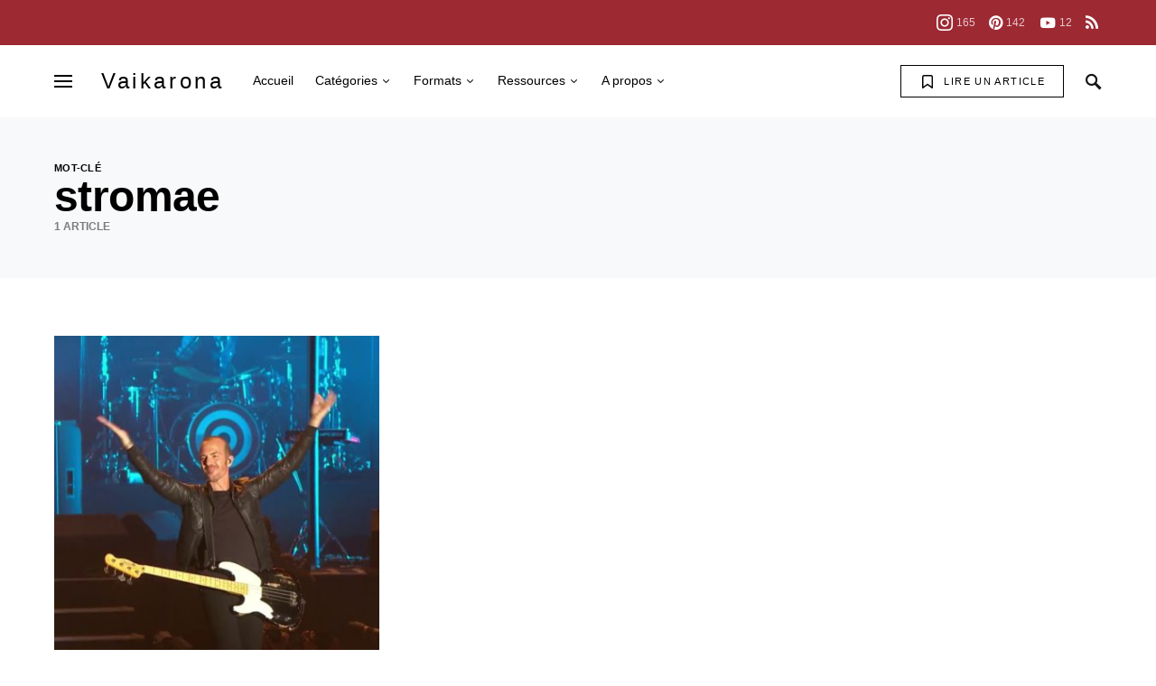

--- FILE ---
content_type: text/html; charset=UTF-8
request_url: https://vaikarona.com/tag/stromae/
body_size: 14364
content:
<!doctype html>
<html lang="fr-FR">
<head>
	<meta charset="UTF-8" />
	<meta name="viewport" content="width=device-width, initial-scale=1" />
	<link rel="profile" href="https://gmpg.org/xfn/11" />
	<title>stromae &#8211; Vaikarona</title>
<meta name='robots' content='max-image-preview:large' />
	<style>img:is([sizes="auto" i], [sizes^="auto," i]) { contain-intrinsic-size: 3000px 1500px }</style>
	<link rel="alternate" type="application/rss+xml" title="Vaikarona &raquo; Flux" href="https://vaikarona.com/feed/" />
<link rel="alternate" type="application/rss+xml" title="Vaikarona &raquo; Flux des commentaires" href="https://vaikarona.com/comments/feed/" />
<link rel="alternate" type="application/rss+xml" title="Vaikarona &raquo; Flux de l’étiquette stromae" href="https://vaikarona.com/tag/stromae/feed/" />
<script type="text/javascript">
/* <![CDATA[ */
window._wpemojiSettings = {"baseUrl":"https:\/\/s.w.org\/images\/core\/emoji\/15.0.3\/72x72\/","ext":".png","svgUrl":"https:\/\/s.w.org\/images\/core\/emoji\/15.0.3\/svg\/","svgExt":".svg","source":{"concatemoji":"https:\/\/vaikarona.com\/wp-includes\/js\/wp-emoji-release.min.js?ver=6.7.4"}};
/*! This file is auto-generated */
!function(i,n){var o,s,e;function c(e){try{var t={supportTests:e,timestamp:(new Date).valueOf()};sessionStorage.setItem(o,JSON.stringify(t))}catch(e){}}function p(e,t,n){e.clearRect(0,0,e.canvas.width,e.canvas.height),e.fillText(t,0,0);var t=new Uint32Array(e.getImageData(0,0,e.canvas.width,e.canvas.height).data),r=(e.clearRect(0,0,e.canvas.width,e.canvas.height),e.fillText(n,0,0),new Uint32Array(e.getImageData(0,0,e.canvas.width,e.canvas.height).data));return t.every(function(e,t){return e===r[t]})}function u(e,t,n){switch(t){case"flag":return n(e,"\ud83c\udff3\ufe0f\u200d\u26a7\ufe0f","\ud83c\udff3\ufe0f\u200b\u26a7\ufe0f")?!1:!n(e,"\ud83c\uddfa\ud83c\uddf3","\ud83c\uddfa\u200b\ud83c\uddf3")&&!n(e,"\ud83c\udff4\udb40\udc67\udb40\udc62\udb40\udc65\udb40\udc6e\udb40\udc67\udb40\udc7f","\ud83c\udff4\u200b\udb40\udc67\u200b\udb40\udc62\u200b\udb40\udc65\u200b\udb40\udc6e\u200b\udb40\udc67\u200b\udb40\udc7f");case"emoji":return!n(e,"\ud83d\udc26\u200d\u2b1b","\ud83d\udc26\u200b\u2b1b")}return!1}function f(e,t,n){var r="undefined"!=typeof WorkerGlobalScope&&self instanceof WorkerGlobalScope?new OffscreenCanvas(300,150):i.createElement("canvas"),a=r.getContext("2d",{willReadFrequently:!0}),o=(a.textBaseline="top",a.font="600 32px Arial",{});return e.forEach(function(e){o[e]=t(a,e,n)}),o}function t(e){var t=i.createElement("script");t.src=e,t.defer=!0,i.head.appendChild(t)}"undefined"!=typeof Promise&&(o="wpEmojiSettingsSupports",s=["flag","emoji"],n.supports={everything:!0,everythingExceptFlag:!0},e=new Promise(function(e){i.addEventListener("DOMContentLoaded",e,{once:!0})}),new Promise(function(t){var n=function(){try{var e=JSON.parse(sessionStorage.getItem(o));if("object"==typeof e&&"number"==typeof e.timestamp&&(new Date).valueOf()<e.timestamp+604800&&"object"==typeof e.supportTests)return e.supportTests}catch(e){}return null}();if(!n){if("undefined"!=typeof Worker&&"undefined"!=typeof OffscreenCanvas&&"undefined"!=typeof URL&&URL.createObjectURL&&"undefined"!=typeof Blob)try{var e="postMessage("+f.toString()+"("+[JSON.stringify(s),u.toString(),p.toString()].join(",")+"));",r=new Blob([e],{type:"text/javascript"}),a=new Worker(URL.createObjectURL(r),{name:"wpTestEmojiSupports"});return void(a.onmessage=function(e){c(n=e.data),a.terminate(),t(n)})}catch(e){}c(n=f(s,u,p))}t(n)}).then(function(e){for(var t in e)n.supports[t]=e[t],n.supports.everything=n.supports.everything&&n.supports[t],"flag"!==t&&(n.supports.everythingExceptFlag=n.supports.everythingExceptFlag&&n.supports[t]);n.supports.everythingExceptFlag=n.supports.everythingExceptFlag&&!n.supports.flag,n.DOMReady=!1,n.readyCallback=function(){n.DOMReady=!0}}).then(function(){return e}).then(function(){var e;n.supports.everything||(n.readyCallback(),(e=n.source||{}).concatemoji?t(e.concatemoji):e.wpemoji&&e.twemoji&&(t(e.twemoji),t(e.wpemoji)))}))}((window,document),window._wpemojiSettings);
/* ]]> */
</script>
<link rel='alternate stylesheet' id='powerkit-icons-css' href='https://vaikarona.com/wp-content/plugins/powerkit/assets/fonts/powerkit-icons.woff?ver=2.9.4' type='text/css' as='font' type='font/wof' crossorigin />
<link rel='stylesheet' id='powerkit-css' href='https://vaikarona.com/wp-content/plugins/powerkit/assets/css/powerkit.css?ver=2.9.4' type='text/css' media='all' />
<style id='wp-emoji-styles-inline-css' type='text/css'>

	img.wp-smiley, img.emoji {
		display: inline !important;
		border: none !important;
		box-shadow: none !important;
		height: 1em !important;
		width: 1em !important;
		margin: 0 0.07em !important;
		vertical-align: -0.1em !important;
		background: none !important;
		padding: 0 !important;
	}
</style>
<link rel='stylesheet' id='wp-block-library-css' href='https://vaikarona.com/wp-includes/css/dist/block-library/style.min.css?ver=6.7.4' type='text/css' media='all' />
<style id='classic-theme-styles-inline-css' type='text/css'>
/*! This file is auto-generated */
.wp-block-button__link{color:#fff;background-color:#32373c;border-radius:9999px;box-shadow:none;text-decoration:none;padding:calc(.667em + 2px) calc(1.333em + 2px);font-size:1.125em}.wp-block-file__button{background:#32373c;color:#fff;text-decoration:none}
</style>
<style id='global-styles-inline-css' type='text/css'>
:root{--wp--preset--aspect-ratio--square: 1;--wp--preset--aspect-ratio--4-3: 4/3;--wp--preset--aspect-ratio--3-4: 3/4;--wp--preset--aspect-ratio--3-2: 3/2;--wp--preset--aspect-ratio--2-3: 2/3;--wp--preset--aspect-ratio--16-9: 16/9;--wp--preset--aspect-ratio--9-16: 9/16;--wp--preset--color--black: #000000;--wp--preset--color--cyan-bluish-gray: #abb8c3;--wp--preset--color--white: #ffffff;--wp--preset--color--pale-pink: #f78da7;--wp--preset--color--vivid-red: #cf2e2e;--wp--preset--color--luminous-vivid-orange: #ff6900;--wp--preset--color--luminous-vivid-amber: #fcb900;--wp--preset--color--light-green-cyan: #7bdcb5;--wp--preset--color--vivid-green-cyan: #00d084;--wp--preset--color--pale-cyan-blue: #8ed1fc;--wp--preset--color--vivid-cyan-blue: #0693e3;--wp--preset--color--vivid-purple: #9b51e0;--wp--preset--gradient--vivid-cyan-blue-to-vivid-purple: linear-gradient(135deg,rgba(6,147,227,1) 0%,rgb(155,81,224) 100%);--wp--preset--gradient--light-green-cyan-to-vivid-green-cyan: linear-gradient(135deg,rgb(122,220,180) 0%,rgb(0,208,130) 100%);--wp--preset--gradient--luminous-vivid-amber-to-luminous-vivid-orange: linear-gradient(135deg,rgba(252,185,0,1) 0%,rgba(255,105,0,1) 100%);--wp--preset--gradient--luminous-vivid-orange-to-vivid-red: linear-gradient(135deg,rgba(255,105,0,1) 0%,rgb(207,46,46) 100%);--wp--preset--gradient--very-light-gray-to-cyan-bluish-gray: linear-gradient(135deg,rgb(238,238,238) 0%,rgb(169,184,195) 100%);--wp--preset--gradient--cool-to-warm-spectrum: linear-gradient(135deg,rgb(74,234,220) 0%,rgb(151,120,209) 20%,rgb(207,42,186) 40%,rgb(238,44,130) 60%,rgb(251,105,98) 80%,rgb(254,248,76) 100%);--wp--preset--gradient--blush-light-purple: linear-gradient(135deg,rgb(255,206,236) 0%,rgb(152,150,240) 100%);--wp--preset--gradient--blush-bordeaux: linear-gradient(135deg,rgb(254,205,165) 0%,rgb(254,45,45) 50%,rgb(107,0,62) 100%);--wp--preset--gradient--luminous-dusk: linear-gradient(135deg,rgb(255,203,112) 0%,rgb(199,81,192) 50%,rgb(65,88,208) 100%);--wp--preset--gradient--pale-ocean: linear-gradient(135deg,rgb(255,245,203) 0%,rgb(182,227,212) 50%,rgb(51,167,181) 100%);--wp--preset--gradient--electric-grass: linear-gradient(135deg,rgb(202,248,128) 0%,rgb(113,206,126) 100%);--wp--preset--gradient--midnight: linear-gradient(135deg,rgb(2,3,129) 0%,rgb(40,116,252) 100%);--wp--preset--font-size--small: 13px;--wp--preset--font-size--medium: 20px;--wp--preset--font-size--large: 36px;--wp--preset--font-size--x-large: 42px;--wp--preset--spacing--20: 0.44rem;--wp--preset--spacing--30: 0.67rem;--wp--preset--spacing--40: 1rem;--wp--preset--spacing--50: 1.5rem;--wp--preset--spacing--60: 2.25rem;--wp--preset--spacing--70: 3.38rem;--wp--preset--spacing--80: 5.06rem;--wp--preset--shadow--natural: 6px 6px 9px rgba(0, 0, 0, 0.2);--wp--preset--shadow--deep: 12px 12px 50px rgba(0, 0, 0, 0.4);--wp--preset--shadow--sharp: 6px 6px 0px rgba(0, 0, 0, 0.2);--wp--preset--shadow--outlined: 6px 6px 0px -3px rgba(255, 255, 255, 1), 6px 6px rgba(0, 0, 0, 1);--wp--preset--shadow--crisp: 6px 6px 0px rgba(0, 0, 0, 1);}:where(.is-layout-flex){gap: 0.5em;}:where(.is-layout-grid){gap: 0.5em;}body .is-layout-flex{display: flex;}.is-layout-flex{flex-wrap: wrap;align-items: center;}.is-layout-flex > :is(*, div){margin: 0;}body .is-layout-grid{display: grid;}.is-layout-grid > :is(*, div){margin: 0;}:where(.wp-block-columns.is-layout-flex){gap: 2em;}:where(.wp-block-columns.is-layout-grid){gap: 2em;}:where(.wp-block-post-template.is-layout-flex){gap: 1.25em;}:where(.wp-block-post-template.is-layout-grid){gap: 1.25em;}.has-black-color{color: var(--wp--preset--color--black) !important;}.has-cyan-bluish-gray-color{color: var(--wp--preset--color--cyan-bluish-gray) !important;}.has-white-color{color: var(--wp--preset--color--white) !important;}.has-pale-pink-color{color: var(--wp--preset--color--pale-pink) !important;}.has-vivid-red-color{color: var(--wp--preset--color--vivid-red) !important;}.has-luminous-vivid-orange-color{color: var(--wp--preset--color--luminous-vivid-orange) !important;}.has-luminous-vivid-amber-color{color: var(--wp--preset--color--luminous-vivid-amber) !important;}.has-light-green-cyan-color{color: var(--wp--preset--color--light-green-cyan) !important;}.has-vivid-green-cyan-color{color: var(--wp--preset--color--vivid-green-cyan) !important;}.has-pale-cyan-blue-color{color: var(--wp--preset--color--pale-cyan-blue) !important;}.has-vivid-cyan-blue-color{color: var(--wp--preset--color--vivid-cyan-blue) !important;}.has-vivid-purple-color{color: var(--wp--preset--color--vivid-purple) !important;}.has-black-background-color{background-color: var(--wp--preset--color--black) !important;}.has-cyan-bluish-gray-background-color{background-color: var(--wp--preset--color--cyan-bluish-gray) !important;}.has-white-background-color{background-color: var(--wp--preset--color--white) !important;}.has-pale-pink-background-color{background-color: var(--wp--preset--color--pale-pink) !important;}.has-vivid-red-background-color{background-color: var(--wp--preset--color--vivid-red) !important;}.has-luminous-vivid-orange-background-color{background-color: var(--wp--preset--color--luminous-vivid-orange) !important;}.has-luminous-vivid-amber-background-color{background-color: var(--wp--preset--color--luminous-vivid-amber) !important;}.has-light-green-cyan-background-color{background-color: var(--wp--preset--color--light-green-cyan) !important;}.has-vivid-green-cyan-background-color{background-color: var(--wp--preset--color--vivid-green-cyan) !important;}.has-pale-cyan-blue-background-color{background-color: var(--wp--preset--color--pale-cyan-blue) !important;}.has-vivid-cyan-blue-background-color{background-color: var(--wp--preset--color--vivid-cyan-blue) !important;}.has-vivid-purple-background-color{background-color: var(--wp--preset--color--vivid-purple) !important;}.has-black-border-color{border-color: var(--wp--preset--color--black) !important;}.has-cyan-bluish-gray-border-color{border-color: var(--wp--preset--color--cyan-bluish-gray) !important;}.has-white-border-color{border-color: var(--wp--preset--color--white) !important;}.has-pale-pink-border-color{border-color: var(--wp--preset--color--pale-pink) !important;}.has-vivid-red-border-color{border-color: var(--wp--preset--color--vivid-red) !important;}.has-luminous-vivid-orange-border-color{border-color: var(--wp--preset--color--luminous-vivid-orange) !important;}.has-luminous-vivid-amber-border-color{border-color: var(--wp--preset--color--luminous-vivid-amber) !important;}.has-light-green-cyan-border-color{border-color: var(--wp--preset--color--light-green-cyan) !important;}.has-vivid-green-cyan-border-color{border-color: var(--wp--preset--color--vivid-green-cyan) !important;}.has-pale-cyan-blue-border-color{border-color: var(--wp--preset--color--pale-cyan-blue) !important;}.has-vivid-cyan-blue-border-color{border-color: var(--wp--preset--color--vivid-cyan-blue) !important;}.has-vivid-purple-border-color{border-color: var(--wp--preset--color--vivid-purple) !important;}.has-vivid-cyan-blue-to-vivid-purple-gradient-background{background: var(--wp--preset--gradient--vivid-cyan-blue-to-vivid-purple) !important;}.has-light-green-cyan-to-vivid-green-cyan-gradient-background{background: var(--wp--preset--gradient--light-green-cyan-to-vivid-green-cyan) !important;}.has-luminous-vivid-amber-to-luminous-vivid-orange-gradient-background{background: var(--wp--preset--gradient--luminous-vivid-amber-to-luminous-vivid-orange) !important;}.has-luminous-vivid-orange-to-vivid-red-gradient-background{background: var(--wp--preset--gradient--luminous-vivid-orange-to-vivid-red) !important;}.has-very-light-gray-to-cyan-bluish-gray-gradient-background{background: var(--wp--preset--gradient--very-light-gray-to-cyan-bluish-gray) !important;}.has-cool-to-warm-spectrum-gradient-background{background: var(--wp--preset--gradient--cool-to-warm-spectrum) !important;}.has-blush-light-purple-gradient-background{background: var(--wp--preset--gradient--blush-light-purple) !important;}.has-blush-bordeaux-gradient-background{background: var(--wp--preset--gradient--blush-bordeaux) !important;}.has-luminous-dusk-gradient-background{background: var(--wp--preset--gradient--luminous-dusk) !important;}.has-pale-ocean-gradient-background{background: var(--wp--preset--gradient--pale-ocean) !important;}.has-electric-grass-gradient-background{background: var(--wp--preset--gradient--electric-grass) !important;}.has-midnight-gradient-background{background: var(--wp--preset--gradient--midnight) !important;}.has-small-font-size{font-size: var(--wp--preset--font-size--small) !important;}.has-medium-font-size{font-size: var(--wp--preset--font-size--medium) !important;}.has-large-font-size{font-size: var(--wp--preset--font-size--large) !important;}.has-x-large-font-size{font-size: var(--wp--preset--font-size--x-large) !important;}
:where(.wp-block-post-template.is-layout-flex){gap: 1.25em;}:where(.wp-block-post-template.is-layout-grid){gap: 1.25em;}
:where(.wp-block-columns.is-layout-flex){gap: 2em;}:where(.wp-block-columns.is-layout-grid){gap: 2em;}
:root :where(.wp-block-pullquote){font-size: 1.5em;line-height: 1.6;}
</style>
<link rel='stylesheet' id='dashicons-css' href='https://vaikarona.com/wp-includes/css/dashicons.min.css?ver=6.7.4' type='text/css' media='all' />
<link rel='stylesheet' id='post-views-counter-frontend-css' href='https://vaikarona.com/wp-content/plugins/post-views-counter/css/frontend.min.css?ver=1.4.7' type='text/css' media='all' />
<link rel='stylesheet' id='powerkit-author-box-css' href='https://vaikarona.com/wp-content/plugins/powerkit/modules/author-box/public/css/public-powerkit-author-box.css?ver=2.9.4' type='text/css' media='all' />
<link rel='stylesheet' id='powerkit-basic-elements-css' href='https://vaikarona.com/wp-content/plugins/powerkit/modules/basic-elements/public/css/public-powerkit-basic-elements.css?ver=2.9.4' type='text/css' media='screen' />
<link rel='stylesheet' id='powerkit-content-formatting-css' href='https://vaikarona.com/wp-content/plugins/powerkit/modules/content-formatting/public/css/public-powerkit-content-formatting.css?ver=2.9.4' type='text/css' media='all' />
<link rel='stylesheet' id='powerkit-сontributors-css' href='https://vaikarona.com/wp-content/plugins/powerkit/modules/contributors/public/css/public-powerkit-contributors.css?ver=2.9.4' type='text/css' media='all' />
<link rel='stylesheet' id='powerkit-featured-categories-css' href='https://vaikarona.com/wp-content/plugins/powerkit/modules/featured-categories/public/css/public-powerkit-featured-categories.css?ver=2.9.4' type='text/css' media='all' />
<link rel='stylesheet' id='powerkit-inline-posts-css' href='https://vaikarona.com/wp-content/plugins/powerkit/modules/inline-posts/public/css/public-powerkit-inline-posts.css?ver=2.9.4' type='text/css' media='all' />
<link rel='stylesheet' id='powerkit-instagram-css' href='https://vaikarona.com/wp-content/plugins/powerkit/modules/instagram/public/css/public-powerkit-instagram.css?ver=2.9.4' type='text/css' media='all' />
<link rel='stylesheet' id='powerkit-justified-gallery-css' href='https://vaikarona.com/wp-content/plugins/powerkit/modules/justified-gallery/public/css/public-powerkit-justified-gallery.css?ver=2.9.4' type='text/css' media='all' />
<link rel='stylesheet' id='powerkit-lazyload-css' href='https://vaikarona.com/wp-content/plugins/powerkit/modules/lazyload/public/css/public-powerkit-lazyload.css?ver=2.9.4' type='text/css' media='all' />
<link rel='stylesheet' id='glightbox-css' href='https://vaikarona.com/wp-content/plugins/powerkit/modules/lightbox/public/css/glightbox.min.css?ver=2.9.4' type='text/css' media='all' />
<link rel='stylesheet' id='powerkit-lightbox-css' href='https://vaikarona.com/wp-content/plugins/powerkit/modules/lightbox/public/css/public-powerkit-lightbox.css?ver=2.9.4' type='text/css' media='all' />
<link rel='stylesheet' id='powerkit-opt-in-forms-css' href='https://vaikarona.com/wp-content/plugins/powerkit/modules/opt-in-forms/public/css/public-powerkit-opt-in-forms.css?ver=2.9.4' type='text/css' media='all' />
<link rel='stylesheet' id='powerkit-share-buttons-css' href='https://vaikarona.com/wp-content/plugins/powerkit/modules/share-buttons/public/css/public-powerkit-share-buttons.css?ver=2.9.4' type='text/css' media='all' />
<link rel='stylesheet' id='powerkit-slider-gallery-css' href='https://vaikarona.com/wp-content/plugins/powerkit/modules/slider-gallery/public/css/public-powerkit-slider-gallery.css?ver=2.9.4' type='text/css' media='all' />
<link rel='stylesheet' id='powerkit-social-links-css' href='https://vaikarona.com/wp-content/plugins/powerkit/modules/social-links/public/css/public-powerkit-social-links.css?ver=2.9.4' type='text/css' media='all' />
<link rel='stylesheet' id='powerkit-twitter-css' href='https://vaikarona.com/wp-content/plugins/powerkit/modules/twitter/public/css/public-powerkit-twitter.css?ver=2.9.4' type='text/css' media='all' />
<link rel='stylesheet' id='powerkit-widget-about-css' href='https://vaikarona.com/wp-content/plugins/powerkit/modules/widget-about/public/css/public-powerkit-widget-about.css?ver=2.9.4' type='text/css' media='all' />
<link rel='stylesheet' id='csco-styles-css' href='https://vaikarona.com/wp-content/themes/once/style.css?ver=1.0.1' type='text/css' media='all' />
<style id='csco-styles-inline-css' type='text/css'>
.searchwp-live-search-no-min-chars:after { content: "Continue typing" }
</style>
<link rel='stylesheet' id='searchwp-forms-css' href='https://vaikarona.com/wp-content/plugins/searchwp-live-ajax-search/assets/styles/frontend/search-forms.css?ver=1.8.3' type='text/css' media='all' />
<link rel='stylesheet' id='searchwp-live-search-css' href='https://vaikarona.com/wp-content/plugins/searchwp-live-ajax-search/assets/styles/style.css?ver=1.8.3' type='text/css' media='all' />
<style id='searchwp-live-search-inline-css' type='text/css'>
.searchwp-live-search-result .searchwp-live-search-result--title a {
  font-size: 16px;
}
.searchwp-live-search-result .searchwp-live-search-result--price {
  font-size: 14px;
}
.searchwp-live-search-result .searchwp-live-search-result--add-to-cart .button {
  font-size: 14px;
}

</style>
<script type="text/javascript" id="jquery-core-js-extra">
/* <![CDATA[ */
var csco_mega_menu = {"rest_url":"https:\/\/vaikarona.com\/wp-json\/csco\/v1\/menu-posts"};
/* ]]> */
</script>
<script type="text/javascript" src="https://vaikarona.com/wp-includes/js/jquery/jquery.min.js?ver=3.7.1" id="jquery-core-js"></script>
<script type="text/javascript" src="https://vaikarona.com/wp-includes/js/jquery/jquery-migrate.min.js?ver=3.4.1" id="jquery-migrate-js"></script>
<link rel="https://api.w.org/" href="https://vaikarona.com/wp-json/" /><link rel="alternate" title="JSON" type="application/json" href="https://vaikarona.com/wp-json/wp/v2/tags/569" /><link rel="EditURI" type="application/rsd+xml" title="RSD" href="https://vaikarona.com/xmlrpc.php?rsd" />
<meta name="generator" content="WordPress 6.7.4" />
<link rel="icon" href="https://vaikarona.com/wp-content/uploads/2019/06/cropped-Social-Favicon-32x32.png" sizes="32x32" />
<link rel="icon" href="https://vaikarona.com/wp-content/uploads/2019/06/cropped-Social-Favicon-192x192.png" sizes="192x192" />
<link rel="apple-touch-icon" href="https://vaikarona.com/wp-content/uploads/2019/06/cropped-Social-Favicon-180x180.png" />
<meta name="msapplication-TileImage" content="https://vaikarona.com/wp-content/uploads/2019/06/cropped-Social-Favicon-270x270.png" />
		<style type="text/css" id="wp-custom-css">
			::-moz-selection {
background-color: #ba2f38;
color: #fff;
}

::selection {
background-color: #ba2f38;
color: #fff;
}
		</style>
		<style id="kirki-inline-styles">a:hover, .entry-content a, .must-log-in a, blockquote:before, .post-meta a:hover, .post-meta a:focus, .post-meta .author a:hover, .post-meta .author a:focus, .cs-bg-dark .pk-social-links-scheme-bold:not(.pk-social-links-scheme-light-rounded) .pk-social-links-link .pk-social-links-icon, .subscribe-title, .entry-share .pk-share-buttons-scheme-default .pk-share-buttons-link:hover, .post-sidebar-shares .pk-share-buttons-scheme-default .pk-share-buttons-link:hover, .pk-share-buttons-after-post.pk-share-buttons-scheme-default .pk-share-buttons-link:hover{color:#418da8;}article .cs-overlay .post-categories a:hover, .cs-list-articles > li > a:hover:before, .wp-block-button .wp-block-button__link:not(.has-background), .pk-bg-primary, .pk-button-primary, .pk-pin-it:hover, .pk-badge-primary, h2.pk-heading-numbered:before, .cs-bg-dark .pk-social-links-scheme-light-rounded .pk-social-links-link:hover .pk-social-links-icon, .post-sidebar-shares .pk-share-buttons-link .pk-share-buttons-count, .pk-scroll-to-top:hover .cs-icon-arrow, .pk-widget-posts .pk-post-outer:hover .pk-current-number{background-color:#418da8;}.site-search-wrap, .cs-featured-post-boxed .featured-post-inner, .widget_search .cs-input-group, .post-subscribe, .cs-bg-dark.post-prev-next-along, .widget .pk-subscribe-form-wrap, .pk-scroll-to-top .cs-icon-arrow, .pk-widget-posts .pk-current-number, .widget .pk-social-links-scheme-light-bg .pk-social-links-link, .widget .pk-social-links-scheme-light-rounded .pk-social-links-link .pk-social-links-icon{background-color:#9d2933;}button, input[type="button"], input[type="reset"], input[type="submit"], .button, .site .entry-content .pk-button-primary{color:#000000;}button:hover, input[type="button"]:hover, input[type="reset"]:hover, input[type="submit"]:hover, .button:hover, .site .entry-content .pk-button-primary:hover, .site .entry-content .pk-button-primary:focus, .site .entry-content .pk-button-primary:active{background-color:#9d2933;}.site button:before, .site .button:before, .site .load-more.loading:before{background-color:#9d2933;}.site button:hover, .site .button:hover{border-color:#9d2933;}.header-large .navbar-topbar, .header-with-top-bar .navbar-topbar{background-color:#9d2933;}.navbar-primary, .offcanvas-header{background-color:#ffffff;}.navbar-nav > .menu-item > a .pk-badge:after{border-color:#ffffff;}.navbar-nav .menu-item .sub-menu, .navbar-nav .cs-mega-menu-has-category .sub-menu{background-color:#FFFFFF;}.navbar-nav > li.menu-item-has-children > .sub-menu:after{border-bottom-color:#FFFFFF;}.footer-info{background-color:#9d2933;}.meta-category-sep:after{color:#020202;}.meta-category-sep-dash:after, .meta-category-sep-middle:after, .meta-category-sep-diamond:after, .meta-category-sep-square:after, .meta-category-sep-brick:after{background-color:#020202;}.entry-title-effect-simple a:hover .meta-category, .entry-title-effect-simple a:focus .meta-category, .entry-title-effect-simple .meta-category a:hover, .entry-title-effect-simple .meta-category a:focus{color:#e46c72;}.entry-title-effect-underline a .title-line, .entry-title-effect-shadow a .title-line{background-image:linear-gradient(to right, #e46c72 0%, #e46c72 100%);}button, input[type="button"], input[type="reset"], input[type="submit"], .button, .pk-button, .cs-overlay .post-categories a, .site-search [type="search"], .subcategories .cs-nav-link, .post-header .pk-share-buttons-wrap .pk-share-buttons-link, .pk-dropcap-borders:first-letter, .pk-dropcap-bg-inverse:first-letter, .pk-dropcap-bg-light:first-letter, .footer-instagram .instagram-username{-webkit-border-radius:0;-moz-border-radius:0;border-radius:0;}body{font-family:now-alt,-apple-system, BlinkMacSystemFont, "Segoe UI", Roboto, "Helvetica Neue", Arial, sans-serif, "Apple Color Emoji", "Segoe UI Emoji", "Segoe UI Symbol", "Noto Color Emoji";font-size:1rem;font-weight:400;letter-spacing:0px;}button, .button, input[type="button"], input[type="reset"], input[type="submit"], .cs-font-primary, .no-comments, .text-action, .archive-wrap .more-link, .share-total, .nav-links, .comment-reply-link, .post-sidebar-tags a, .meta-category a, .read-more, .entry-more a, .navigation.pagination .nav-links > span, .navigation.pagination .nav-links > a, .subcategories .cs-nav-link, .cs-social-accounts .cs-social-label, .post-prev-next .link-label a, .author-social-accounts .author-social-label{font-family:now-alt,-apple-system, BlinkMacSystemFont, "Segoe UI", Roboto, "Helvetica Neue", Arial, sans-serif, "Apple Color Emoji", "Segoe UI Emoji", "Segoe UI Symbol", "Noto Color Emoji";font-size:0.6875rem;font-weight:400;letter-spacing:0.125em;text-transform:uppercase;}.pk-font-primary, .entry-meta-details .pk-share-buttons-count, .entry-meta-details .pk-share-buttons-label, .post-sidebar-shares .pk-share-buttons-label, .footer-instagram .instagram-username, .pk-twitter-counters .number, .pk-instagram-counters .number, .pk-alt-instagram-counters .number, .pk-scroll-to-top .cs-btn-caption{font-family:now-alt,-apple-system, BlinkMacSystemFont, "Segoe UI", Roboto, "Helvetica Neue", Arial, sans-serif, "Apple Color Emoji", "Segoe UI Emoji", "Segoe UI Symbol", "Noto Color Emoji";font-size:0.6875rem;font-weight:400;letter-spacing:0.125em;text-transform:uppercase;}small, input[type="text"], input[type="email"], input[type="url"], input[type="password"], input[type="search"], input[type="number"], input[type="tel"], input[type="range"], input[type="date"], input[type="month"], input[type="week"], input[type="time"], input[type="datetime"], input[type="datetime-local"], input[type="color"], div[class*="meta-"], span[class*="meta-"], select, textarea, label, .cs-font-secondary, .post-meta, .archive-count, .page-subtitle, .site-description, figcaption, .post-tags a, .tagcloud a, .post-format-icon, .comment-metadata, .says, .logged-in-as, .must-log-in, .widget_rss ul li .rss-date, .navbar-brand .tagline, .post-sidebar-shares .total-shares, .cs-breadcrumbs, .searchwp-live-search-no-results em, .searchwp-live-search-no-min-chars:after, .cs-video-tools .cs-tooltip, .entry-details .author-wrap, .entry-details .author-wrap a, .footer-copyright{font-family:now-alt,-apple-system, BlinkMacSystemFont, "Segoe UI", Roboto, "Helvetica Neue", Arial, sans-serif, "Apple Color Emoji", "Segoe UI Emoji", "Segoe UI Symbol", "Noto Color Emoji";font-size:0.75rem;font-weight:600;letter-spacing:0px;text-transform:uppercase;}.wp-caption-text, .wp-block-image figcaption, .wp-block-audio figcaption, .wp-block-embed figcaption, .wp-block-pullquote cite, .wp-block-pullquote.is-style-solid-color blockquote cite, .wp-block-pullquote footer, .wp-block-pullquote .wp-block-pullquote__citation, blockquote cite, .wp-block-quote cite{font-family:now-alt,-apple-system, BlinkMacSystemFont, "Segoe UI", Roboto, "Helvetica Neue", Arial, sans-serif, "Apple Color Emoji", "Segoe UI Emoji", "Segoe UI Symbol", "Noto Color Emoji";font-size:0.75rem;font-weight:600;letter-spacing:0px;text-transform:uppercase;}.pk-font-secondary, .pk-instagram-counters, .pk-alt-instagram-counters, .pk-twitter-counters, .pk-instagram-item .pk-instagram-data .pk-meta, .pk-alt-instagram-item .pk-alt-instagram-data .pk-meta, .entry-share .pk-share-buttons-total, .post-sidebar-shares .pk-share-buttons-total, .pk-share-buttons-after-post .pk-share-buttons-total{font-family:now-alt,-apple-system, BlinkMacSystemFont, "Segoe UI", Roboto, "Helvetica Neue", Arial, sans-serif, "Apple Color Emoji", "Segoe UI Emoji", "Segoe UI Symbol", "Noto Color Emoji";font-size:0.75rem;font-weight:600;letter-spacing:0px;text-transform:uppercase;}.entry-excerpt, .post-excerpt, .pk-alt-instagram-desc{font-family:now-alt,-apple-system, BlinkMacSystemFont, "Segoe UI", Roboto, "Helvetica Neue", Arial, sans-serif, "Apple Color Emoji", "Segoe UI Emoji", "Segoe UI Symbol", "Noto Color Emoji";font-size:0.90rem;line-height:1.5;}.entry-content{font-family:now-alt,-apple-system, BlinkMacSystemFont, "Segoe UI", Roboto, "Helvetica Neue", Arial, sans-serif, "Apple Color Emoji", "Segoe UI Emoji", "Segoe UI Symbol", "Noto Color Emoji";font-size:1.06rem;font-weight:400;letter-spacing:inherit;}.site-title{font-family:now-alt,-apple-system, BlinkMacSystemFont, "Segoe UI", Roboto, "Helvetica Neue", Arial, sans-serif, "Apple Color Emoji", "Segoe UI Emoji", "Segoe UI Symbol", "Noto Color Emoji";font-size:1.5rem;font-weight:400;letter-spacing:0.15em;text-transform:none;}.footer-title{font-family:now-alt,-apple-system, BlinkMacSystemFont, "Segoe UI", Roboto, "Helvetica Neue", Arial, sans-serif, "Apple Color Emoji", "Segoe UI Emoji", "Segoe UI Symbol", "Noto Color Emoji";font-size:1.5rem;font-weight:900;letter-spacing:0.25em;text-transform:uppercase;}.entry-title .title-wrap, .post-header-inner .entry-title, .comment-author .fn, blockquote, .cs-post-carousel .cs-carousel-title, .cs-subscription .cs-subscription-title, .cs-widget-author .cs-author-title, .post-author .title-author{font-family:Frank Ruhl Libre;font-weight:400;letter-spacing:0px;text-transform:none;}.wp-block-quote, .wp-block-quote p{font-family:Frank Ruhl Libre;font-weight:400;letter-spacing:0px;text-transform:none;}.post-subscribe .pk-title, .pk-subscribe-form-wrap .pk-font-heading, .footer-subscribe .pk-title, .pk-widget-posts-template-carousel .entry-title, .pk-alt-instagram-title .pk-alt-title, .pk-inline-posts-container .pk-title, .navbar-subscribe .pk-title:first-line{font-family:Frank Ruhl Libre;font-weight:400;letter-spacing:0px;text-transform:none;}h1, h2, h3, h4, h5, h6, .h1, .h2, .h3, .h4, .h5, .h6, .entry-title .meta-category, .entry-title .meta-category a{font-family:now-alt,-apple-system, BlinkMacSystemFont, "Segoe UI", Roboto, "Helvetica Neue", Arial, sans-serif, "Apple Color Emoji", "Segoe UI Emoji", "Segoe UI Symbol", "Noto Color Emoji";font-weight:700;letter-spacing:-0.0125em;text-transform:none;}.wp-block-cover .wp-block-cover-image-text, .wp-block-cover .wp-block-cover-text, .wp-block-cover h2, .wp-block-cover-image .wp-block-cover-image-text, .wp-block-cover-image .wp-block-cover-text, .wp-block-cover-image h2, .wp-block-pullquote p, p.has-drop-cap:not(:focus):first-letter{font-family:now-alt,-apple-system, BlinkMacSystemFont, "Segoe UI", Roboto, "Helvetica Neue", Arial, sans-serif, "Apple Color Emoji", "Segoe UI Emoji", "Segoe UI Symbol", "Noto Color Emoji";font-weight:700;letter-spacing:-0.0125em;text-transform:none;}.pk-font-heading, .navbar-subscribe .pk-title span{font-family:now-alt,-apple-system, BlinkMacSystemFont, "Segoe UI", Roboto, "Helvetica Neue", Arial, sans-serif, "Apple Color Emoji", "Segoe UI Emoji", "Segoe UI Symbol", "Noto Color Emoji";font-weight:700;letter-spacing:-0.0125em;text-transform:none;}.entry-title-style .title-wrap:first-line, .entry-header .post-header-inner .entry-title:first-line, .archive-full .entry-title:first-line, .comment-author .fn:first-line, .cs-post-carousel .cs-carousel-title:first-line, .cs-subscription .cs-subscription-title:first-line, .post-author .title-author:first-line, .cs-widget-author .cs-author-title:first-line, .cs-mm-post .entry-title:first-line, .footer-subscribe .pk-title:first-line, .pk-subscribe-form-wrap .pk-font-heading:first-line, .pk-font-heading:first-line, .post-subscribe .pk-title:first-line, .pk-alt-instagram-title .pk-alt-title:first-line, .pk-inline-posts-container .pk-title:first-line{font-family:now-alt,-apple-system, BlinkMacSystemFont, "Segoe UI", Roboto, "Helvetica Neue", Arial, sans-serif, "Apple Color Emoji", "Segoe UI Emoji", "Segoe UI Symbol", "Noto Color Emoji";font-weight:700;letter-spacing:-0.0125em;text-transform:none;}.title-block, .pk-font-block{font-family:now-alt,-apple-system, BlinkMacSystemFont, "Segoe UI", Roboto, "Helvetica Neue", Arial, sans-serif, "Apple Color Emoji", "Segoe UI Emoji", "Segoe UI Symbol", "Noto Color Emoji";font-size:0.6875rem;font-weight:700;letter-spacing:0.025em;text-transform:uppercase;color:#000000;}.navbar-nav > li > a, .cs-mega-menu-child > a, .widget_archive li, .widget_categories li, .widget_meta li a, .widget_nav_menu .menu > li > a, .widget_pages .page_item a{font-family:now-alt,-apple-system, BlinkMacSystemFont, "Segoe UI", Roboto, "Helvetica Neue", Arial, sans-serif, "Apple Color Emoji", "Segoe UI Emoji", "Segoe UI Symbol", "Noto Color Emoji";font-size:0.875rem;font-weight:400;letter-spacing:0px;text-transform:none;}.navbar-nav .sub-menu > li > a, .navbar-topbar .navbar-nav > li > a, .widget_nav_menu .sub-menu > li > a{font-family:now-alt,-apple-system, BlinkMacSystemFont, "Segoe UI", Roboto, "Helvetica Neue", Arial, sans-serif, "Apple Color Emoji", "Segoe UI Emoji", "Segoe UI Symbol", "Noto Color Emoji";font-size:0.8125rem;font-weight:400;letter-spacing:0px;text-transform:none;}#menu-additional.navbar-nav > li > a{font-family:now-alt,-apple-system, BlinkMacSystemFont, "Segoe UI", Roboto, "Helvetica Neue", Arial, sans-serif, "Apple Color Emoji", "Segoe UI Emoji", "Segoe UI Symbol", "Noto Color Emoji";font-size:0.8125rem;font-weight:400;letter-spacing:0px;text-transform:none;}.navbar-primary .navbar-wrap, .navbar-primary .navbar-content{height:80px;}.offcanvas-header{flex:0 0 80px;}.post-sidebar-shares{top:calc( 80px + 20px );}.admin-bar .post-sidebar-shares{top:calc( 80px + 52px );}.header-large .post-sidebar-shares{top:calc( 80px * 2 + 52px );}.header-large.admin-bar .post-sidebar-shares{top:calc( 80px * 2 + 52px );}.section-featured-post{background-color:#ffffff;}.section-post-tiles{background-color:#FFFFFF;}.section-post-carousel{background-color:#305e66;}.section-subscription{background-color:#FAFAFA;}@media (min-width: 1020px){.cs-bg-dark.post-prev-next-along .link-content:hover{background-color:#9d2933;}}/* hebrew */
@font-face {
  font-family: 'Frank Ruhl Libre';
  font-style: normal;
  font-weight: 400;
  font-display: swap;
  src: url(https://vaikarona.com/wp-content/fonts/frank-ruhl-libre/j8_96_fAw7jrcalD7oKYNX0QfAnPcbzNEEB7OoicBw7FYWqVNRVGEQ.woff2) format('woff2');
  unicode-range: U+0307-0308, U+0590-05FF, U+200C-2010, U+20AA, U+25CC, U+FB1D-FB4F;
}
/* latin-ext */
@font-face {
  font-family: 'Frank Ruhl Libre';
  font-style: normal;
  font-weight: 400;
  font-display: swap;
  src: url(https://vaikarona.com/wp-content/fonts/frank-ruhl-libre/j8_96_fAw7jrcalD7oKYNX0QfAnPcbzNEEB7OoicBw7FYWqZNRVGEQ.woff2) format('woff2');
  unicode-range: U+0100-02BA, U+02BD-02C5, U+02C7-02CC, U+02CE-02D7, U+02DD-02FF, U+0304, U+0308, U+0329, U+1D00-1DBF, U+1E00-1E9F, U+1EF2-1EFF, U+2020, U+20A0-20AB, U+20AD-20C0, U+2113, U+2C60-2C7F, U+A720-A7FF;
}
/* latin */
@font-face {
  font-family: 'Frank Ruhl Libre';
  font-style: normal;
  font-weight: 400;
  font-display: swap;
  src: url(https://vaikarona.com/wp-content/fonts/frank-ruhl-libre/j8_96_fAw7jrcalD7oKYNX0QfAnPcbzNEEB7OoicBw7FYWqXNRU.woff2) format('woff2');
  unicode-range: U+0000-00FF, U+0131, U+0152-0153, U+02BB-02BC, U+02C6, U+02DA, U+02DC, U+0304, U+0308, U+0329, U+2000-206F, U+20AC, U+2122, U+2191, U+2193, U+2212, U+2215, U+FEFF, U+FFFD;
}/* hebrew */
@font-face {
  font-family: 'Frank Ruhl Libre';
  font-style: normal;
  font-weight: 400;
  font-display: swap;
  src: url(https://vaikarona.com/wp-content/fonts/frank-ruhl-libre/j8_96_fAw7jrcalD7oKYNX0QfAnPcbzNEEB7OoicBw7FYWqVNRVGEQ.woff2) format('woff2');
  unicode-range: U+0307-0308, U+0590-05FF, U+200C-2010, U+20AA, U+25CC, U+FB1D-FB4F;
}
/* latin-ext */
@font-face {
  font-family: 'Frank Ruhl Libre';
  font-style: normal;
  font-weight: 400;
  font-display: swap;
  src: url(https://vaikarona.com/wp-content/fonts/frank-ruhl-libre/j8_96_fAw7jrcalD7oKYNX0QfAnPcbzNEEB7OoicBw7FYWqZNRVGEQ.woff2) format('woff2');
  unicode-range: U+0100-02BA, U+02BD-02C5, U+02C7-02CC, U+02CE-02D7, U+02DD-02FF, U+0304, U+0308, U+0329, U+1D00-1DBF, U+1E00-1E9F, U+1EF2-1EFF, U+2020, U+20A0-20AB, U+20AD-20C0, U+2113, U+2C60-2C7F, U+A720-A7FF;
}
/* latin */
@font-face {
  font-family: 'Frank Ruhl Libre';
  font-style: normal;
  font-weight: 400;
  font-display: swap;
  src: url(https://vaikarona.com/wp-content/fonts/frank-ruhl-libre/j8_96_fAw7jrcalD7oKYNX0QfAnPcbzNEEB7OoicBw7FYWqXNRU.woff2) format('woff2');
  unicode-range: U+0000-00FF, U+0131, U+0152-0153, U+02BB-02BC, U+02C6, U+02DA, U+02DC, U+0304, U+0308, U+0329, U+2000-206F, U+20AC, U+2122, U+2191, U+2193, U+2212, U+2215, U+FEFF, U+FFFD;
}/* hebrew */
@font-face {
  font-family: 'Frank Ruhl Libre';
  font-style: normal;
  font-weight: 400;
  font-display: swap;
  src: url(https://vaikarona.com/wp-content/fonts/frank-ruhl-libre/j8_96_fAw7jrcalD7oKYNX0QfAnPcbzNEEB7OoicBw7FYWqVNRVGEQ.woff2) format('woff2');
  unicode-range: U+0307-0308, U+0590-05FF, U+200C-2010, U+20AA, U+25CC, U+FB1D-FB4F;
}
/* latin-ext */
@font-face {
  font-family: 'Frank Ruhl Libre';
  font-style: normal;
  font-weight: 400;
  font-display: swap;
  src: url(https://vaikarona.com/wp-content/fonts/frank-ruhl-libre/j8_96_fAw7jrcalD7oKYNX0QfAnPcbzNEEB7OoicBw7FYWqZNRVGEQ.woff2) format('woff2');
  unicode-range: U+0100-02BA, U+02BD-02C5, U+02C7-02CC, U+02CE-02D7, U+02DD-02FF, U+0304, U+0308, U+0329, U+1D00-1DBF, U+1E00-1E9F, U+1EF2-1EFF, U+2020, U+20A0-20AB, U+20AD-20C0, U+2113, U+2C60-2C7F, U+A720-A7FF;
}
/* latin */
@font-face {
  font-family: 'Frank Ruhl Libre';
  font-style: normal;
  font-weight: 400;
  font-display: swap;
  src: url(https://vaikarona.com/wp-content/fonts/frank-ruhl-libre/j8_96_fAw7jrcalD7oKYNX0QfAnPcbzNEEB7OoicBw7FYWqXNRU.woff2) format('woff2');
  unicode-range: U+0000-00FF, U+0131, U+0152-0153, U+02BB-02BC, U+02C6, U+02DA, U+02DC, U+0304, U+0308, U+0329, U+2000-206F, U+20AC, U+2122, U+2191, U+2193, U+2212, U+2215, U+FEFF, U+FFFD;
}</style></head>

<body class="archive tag tag-stromae tag-569 wp-embed-responsive header-with-top-bar navbar-sticky-enabled navbar-smart-enabled sticky-sidebar-enabled stick-to-top large-section-enabled block-align-enabled design-preview-effect-none design-title-right-border">

	<div class="site-overlay"></div>

	<div class="offcanvas">

		<div class="offcanvas-header">

			
			<nav class="navbar navbar-offcanvas">

									<a class="offcanvas-brand site-title" href="https://vaikarona.com/" rel="home">Vaikarona</a>
					
				<button type="button" class="toggle-offcanvas">
					<i class="cs-icon cs-icon-x"></i>
				</button>

			</nav>

			
		</div>

		<aside class="offcanvas-sidebar">
			<div class="offcanvas-inner widget-area">
				<div class="widget widget_nav_menu cs-d-lg-none"><div class="menu-menu-principal-container"><ul id="menu-menu-principal" class="menu"><li id="menu-item-32" class="menu-item menu-item-type-custom menu-item-object-custom menu-item-home menu-item-32"><a href="https://vaikarona.com/">Accueil</a></li>
<li id="menu-item-17396" class="menu-item menu-item-type-custom menu-item-object-custom menu-item-has-children menu-item-17396"><a href="#">Catégories</a>
<ul class="sub-menu">
	<li id="menu-item-1728" class="menu-item menu-item-type-custom menu-item-object-custom menu-item-1728"><a href="https://vaikarona.com/tag/anime/">Animation</a></li>
	<li id="menu-item-1729" class="menu-item menu-item-type-custom menu-item-object-custom menu-item-1729"><a href="https://vaikarona.com/tag/manga/">Manga</a></li>
	<li id="menu-item-1727" class="menu-item menu-item-type-custom menu-item-object-custom menu-item-1727"><a href="https://vaikarona.com/tag/litterature/">Littérature</a></li>
	<li id="menu-item-1730" class="menu-item menu-item-type-custom menu-item-object-custom menu-item-1730"><a href="https://vaikarona.com/tag/film/">Films &#038; Séries</a></li>
	<li id="menu-item-1731" class="menu-item menu-item-type-custom menu-item-object-custom menu-item-1731"><a href="https://vaikarona.com/tag/jeu-video/">Jeu Vidéo</a></li>
	<li id="menu-item-17671" class="menu-item menu-item-type-custom menu-item-object-custom menu-item-17671"><a href="https://vaikarona.com/tag/musique/">Musique</a></li>
</ul>
</li>
<li id="menu-item-17397" class="menu-item menu-item-type-custom menu-item-object-custom menu-item-has-children menu-item-17397"><a href="#">Formats</a>
<ul class="sub-menu">
	<li id="menu-item-1716" class="menu-item menu-item-type-taxonomy menu-item-object-category menu-item-1716"><a href="https://vaikarona.com/category/apercu/">Aperçu</a></li>
	<li id="menu-item-1717" class="menu-item menu-item-type-taxonomy menu-item-object-category menu-item-1717"><a href="https://vaikarona.com/category/chronique/">Chronique</a></li>
	<li id="menu-item-1718" class="menu-item menu-item-type-taxonomy menu-item-object-category menu-item-1718"><a href="https://vaikarona.com/category/critique/">Critique</a></li>
	<li id="menu-item-1719" class="menu-item menu-item-type-taxonomy menu-item-object-category menu-item-1719"><a href="https://vaikarona.com/category/dossier/">Dossier</a></li>
	<li id="menu-item-1720" class="menu-item menu-item-type-taxonomy menu-item-object-category menu-item-1720"><a href="https://vaikarona.com/category/interview/">Interview</a></li>
	<li id="menu-item-1722" class="menu-item menu-item-type-taxonomy menu-item-object-category menu-item-1722"><a href="https://vaikarona.com/category/editorial/">Editorial</a></li>
</ul>
</li>
<li id="menu-item-18179" class="menu-item menu-item-type-post_type menu-item-object-page menu-item-has-children menu-item-18179"><a href="https://vaikarona.com/ressources/">Ressources</a>
<ul class="sub-menu">
	<li id="menu-item-25" class="menu-item menu-item-type-post_type menu-item-object-page menu-item-25"><a href="https://vaikarona.com/lexique/">Lexique</a></li>
	<li id="menu-item-18419" class="menu-item menu-item-type-post_type menu-item-object-page menu-item-18419"><a href="https://vaikarona.com/methodo/">Méthodo</a></li>
	<li id="menu-item-18412" class="menu-item menu-item-type-post_type menu-item-object-page menu-item-18412"><a href="https://vaikarona.com/veille/">Veille Numérique</a></li>
</ul>
</li>
<li id="menu-item-18601" class="menu-item menu-item-type-post_type menu-item-object-page menu-item-has-children menu-item-18601"><a href="https://vaikarona.com/a-propos/">A propos</a>
<ul class="sub-menu">
	<li id="menu-item-18602" class="menu-item menu-item-type-post_type menu-item-object-page menu-item-18602"><a href="https://vaikarona.com/nous-contacter/">Nous contacter</a></li>
	<li id="menu-item-18603" class="menu-item menu-item-type-custom menu-item-object-custom menu-item-18603"><a href="https://vaikarona.com/wp-login.php">Se Connecter</a></li>
</ul>
</li>
</ul></div></div>
				<div class="widget powerkit_widget_contributors-6 powerkit_widget_contributors"><div class="title-block-wrap"><h5 class="title-block title-widget">Contributeurs</h5></div>		<div class="widget-body">
							<div class="pk-widget-contributors">
												<div class="pk-author-item">
																<div class="pk-author-data">
									
									<h6 class="author-name">
										<a href="https://vaikarona.com/author/kakurenbo/" rel="author">
											Kakurenbo										</a>
									</h6>

																			<div class="author-description pk-color-secondary">
											Né en 1992, j'ai eu la chance de voir le premier film Pokémon au cinéma.&hellip;										</div>
									
											<div class="pk-author-social-links pk-social-links-wrap pk-social-links-template-template-nav">
			<div class="pk-social-links-items">
										<div class="pk-social-links-item pk-social-links-website">
							<a href="http://plantatami.com/" class="pk-social-links-link" target="_self" rel="nofollow">
								<i class="pk-icon pk-icon-website"></i>
															</a>
						</div>
											<div class="pk-social-links-item pk-social-links-twitter">
							<a href="https://twitter.com/CPtrs_" class="pk-social-links-link" target="_self" rel="nofollow">
								<i class="pk-icon pk-icon-twitter"></i>
															</a>
						</div>
								</div>
		</div>
		
																	</div>
							</div>
													<div class="pk-author-item">
																<div class="pk-author-data">
									
									<h6 class="author-name">
										<a href="https://vaikarona.com/author/lightwalker/" rel="author">
											LightWalker										</a>
									</h6>

																			<div class="author-description pk-color-secondary">
											Résumé de ma vie: Disney/Nintendo
Mais aussi: Jeux&hellip;										</div>
									
											<div class="pk-author-social-links pk-social-links-wrap pk-social-links-template-template-nav">
			<div class="pk-social-links-items">
										<div class="pk-social-links-item pk-social-links-tumblr">
							<a href="http://lightwalker06.tumblr.com/" class="pk-social-links-link" target="_self" rel="nofollow">
								<i class="pk-icon pk-icon-tumblr"></i>
															</a>
						</div>
								</div>
		</div>
		
																	</div>
							</div>
													<div class="pk-author-item">
																<div class="pk-author-data">
									
									<h6 class="author-name">
										<a href="https://vaikarona.com/author/lololeboiteux/" rel="author">
											Lololeboiteux										</a>
									</h6>

																			<div class="author-description pk-color-secondary">
											Otaku catalogué méchaphile ad vitam eternam bien qu'il regarde au final&hellip;										</div>
									
											<div class="pk-author-social-links pk-social-links-wrap pk-social-links-template-template-nav">
			<div class="pk-social-links-items">
										<div class="pk-social-links-item pk-social-links-website">
							<a href="https://lololeboiteux.wordpress.com/" class="pk-social-links-link" target="_self" rel="nofollow">
								<i class="pk-icon pk-icon-website"></i>
															</a>
						</div>
											<div class="pk-social-links-item pk-social-links-twitter">
							<a href="http://twitter.com/lololeboiteux" class="pk-social-links-link" target="_self" rel="nofollow">
								<i class="pk-icon pk-icon-twitter"></i>
															</a>
						</div>
								</div>
		</div>
		
																	</div>
							</div>
													<div class="pk-author-item">
																<div class="pk-author-data">
									
									<h6 class="author-name">
										<a href="https://vaikarona.com/author/mefgeralt/" rel="author">
											Mefgeralt										</a>
									</h6>

																			<div class="author-description pk-color-secondary">
											Etudiant en Droit et amateur de cinéma, je passe une bonne partie de mon&hellip;										</div>
									
									
																	</div>
							</div>
													<div class="pk-author-item">
																<div class="pk-author-data">
									
									<h6 class="author-name">
										<a href="https://vaikarona.com/author/raphaellakay/" rel="author">
											Raphaellakay										</a>
									</h6>

																			<div class="author-description pk-color-secondary">
											Se présenter en 2-3 lignes, la blague… Hein ? Vous étiez là ? Zut, ça ne&hellip;										</div>
									
											<div class="pk-author-social-links pk-social-links-wrap pk-social-links-template-template-nav">
			<div class="pk-social-links-items">
										<div class="pk-social-links-item pk-social-links-website">
							<a href="https://1personne1multitude.wordpress.com/" class="pk-social-links-link" target="_self" rel="nofollow">
								<i class="pk-icon pk-icon-website"></i>
															</a>
						</div>
											<div class="pk-social-links-item pk-social-links-twitter">
							<a href="https://twitter.com/1P1Multitude" class="pk-social-links-link" target="_self" rel="nofollow">
								<i class="pk-icon pk-icon-twitter"></i>
															</a>
						</div>
											<div class="pk-social-links-item pk-social-links-youtube">
							<a href="https://www.youtube.com/channel/UC8vpKxQu6KV9AnFUn6PCIxQ?pbjreload=10" class="pk-social-links-link" target="_self" rel="nofollow">
								<i class="pk-icon pk-icon-youtube"></i>
															</a>
						</div>
											<div class="pk-social-links-item pk-social-links-tumblr">
							<a href="https://1personne1multitude.tumblr.com/" class="pk-social-links-link" target="_self" rel="nofollow">
								<i class="pk-icon pk-icon-tumblr"></i>
															</a>
						</div>
								</div>
		</div>
		
																	</div>
							</div>
													<div class="pk-author-item">
																<div class="pk-author-data">
									
									<h6 class="author-name">
										<a href="https://vaikarona.com/author/retsamukato/" rel="author">
											RetsamUkato										</a>
									</h6>

																			<div class="author-description pk-color-secondary">
											Fan de manga plus que d'animation, je dévore tout manga venant se&hellip;										</div>
									
									
																	</div>
							</div>
										</div>
						</div>
	</div><div class="widget powerkit_widget_contributors-4 powerkit_widget_contributors"><div class="title-block-wrap"><h5 class="title-block title-widget">Auteurs</h5></div>		<div class="widget-body">
							<div class="pk-widget-contributors">
												<div class="pk-author-item">
																<div class="pk-author-data">
									
									<h6 class="author-name">
										<a href="https://vaikarona.com/author/marchefeu/" rel="author">
											Marchefeu										</a>
									</h6>

																			<div class="author-description pk-color-secondary">
											Je me sens vieux, tellement vieux que je veux revoir les Minikeum à la&hellip;										</div>
									
											<div class="pk-author-social-links pk-social-links-wrap pk-social-links-template-template-nav">
			<div class="pk-social-links-items">
										<div class="pk-social-links-item pk-social-links-twitter">
							<a href="https://twitter.com/Marchefeu" class="pk-social-links-link" target="_self" rel="nofollow">
								<i class="pk-icon pk-icon-twitter"></i>
															</a>
						</div>
								</div>
		</div>
		
																	</div>
							</div>
													<div class="pk-author-item">
																<div class="pk-author-data">
									
									<h6 class="author-name">
										<a href="https://vaikarona.com/author/nox/" rel="author">
											Nox										</a>
									</h6>

																			<div class="author-description pk-color-secondary">
											Recruteur émérite ne savant pas gérer son temps... Passant tous les 5&hellip;										</div>
									
											<div class="pk-author-social-links pk-social-links-wrap pk-social-links-template-template-nav">
			<div class="pk-social-links-items">
										<div class="pk-social-links-item pk-social-links-twitter">
							<a href="https://twitter.com/Herr_Nox" class="pk-social-links-link" target="_self" rel="nofollow">
								<i class="pk-icon pk-icon-twitter"></i>
															</a>
						</div>
								</div>
		</div>
		
																	</div>
							</div>
													<div class="pk-author-item">
																<div class="pk-author-data">
									
									<h6 class="author-name">
										<a href="https://vaikarona.com/author/poyjo/" rel="author">
											Poyjo										</a>
									</h6>

																			<div class="author-description pk-color-secondary">
											Vous n'étiez que des enfants que j'étais déjà un mangeur de glaces&hellip;										</div>
									
											<div class="pk-author-social-links pk-social-links-wrap pk-social-links-template-template-nav">
			<div class="pk-social-links-items">
										<div class="pk-social-links-item pk-social-links-website">
							<a href="https://poyjo.carrd.co/" class="pk-social-links-link" target="_self" rel="nofollow">
								<i class="pk-icon pk-icon-website"></i>
															</a>
						</div>
											<div class="pk-social-links-item pk-social-links-twitter">
							<a href="http://twitter.com/poyjo" class="pk-social-links-link" target="_self" rel="nofollow">
								<i class="pk-icon pk-icon-twitter"></i>
															</a>
						</div>
											<div class="pk-social-links-item pk-social-links-tumblr">
							<a href="http://www.poyjo.tumblr.com/" class="pk-social-links-link" target="_self" rel="nofollow">
								<i class="pk-icon pk-icon-tumblr"></i>
															</a>
						</div>
								</div>
		</div>
		
																	</div>
							</div>
													<div class="pk-author-item">
																<div class="pk-author-data">
									
									<h6 class="author-name">
										<a href="https://vaikarona.com/author/sheep/" rel="author">
											Sheep										</a>
									</h6>

																			<div class="author-description pk-color-secondary">
											À chaque début de siècle, une force surnaturelle sort de sa torpeur et&hellip;										</div>
									
									
																	</div>
							</div>
													<div class="pk-author-item">
																<div class="pk-author-data">
									
									<h6 class="author-name">
										<a href="https://vaikarona.com/author/siropourlatoux/" rel="author">
											Siropourlatoux										</a>
									</h6>

																			<div class="author-description pk-color-secondary">
											Maitre Pokémon depuis 2001, titulaire d'un BTS CQC, collectionneur de&hellip;										</div>
									
											<div class="pk-author-social-links pk-social-links-wrap pk-social-links-template-template-nav">
			<div class="pk-social-links-items">
										<div class="pk-social-links-item pk-social-links-website">
							<a href="http://www.vaikarona.com/" class="pk-social-links-link" target="_self" rel="nofollow">
								<i class="pk-icon pk-icon-website"></i>
															</a>
						</div>
								</div>
		</div>
		
																	</div>
							</div>
										</div>
						</div>
	</div>			</div>
		</aside>
	</div>

<div id="page" class="site">

	
	<div class="site-inner">

		
		<header id="masthead" class="site-header">
			

	<div class="navbar navbar-topbar ">

		<div class="navbar-wrap  cs-bg-navbar-dark navbar-multicolor">

			<div class="navbar-container">

				<div class="navbar-content">

					<div class="navbar-col">
											</div>

					<div class="navbar-col">
											</div>

					<div class="navbar-col">
								<div class="navbar-social-links  cs-bg-dark">
				<div class="pk-social-links-wrap  pk-social-links-template-nav pk-social-links-align-default pk-social-links-scheme-light pk-social-links-titles-disabled pk-social-links-counts-enabled pk-social-links-labels-disabled pk-social-links-mode-php pk-social-links-mode-rest">
		<div class="pk-social-links-items">
								<div class="pk-social-links-item pk-social-links-instagram " data-id="instagram">
						<a href="https://www.instagram.com/vaikarona" class="pk-social-links-link" target="_self" rel="nofollow noopener" aria-label="Instagram">
							<i class="pk-social-links-icon pk-icon pk-icon-instagram"></i>
							
															<span class="pk-social-links-count pk-font-secondary">165</span>
							
							
													</a>
					</div>
										<div class="pk-social-links-item pk-social-links-pinterest " data-id="pinterest">
						<a href="https://pinterest.com/vaikarona" class="pk-social-links-link" target="_self" rel="nofollow noopener" aria-label="Pinterest">
							<i class="pk-social-links-icon pk-icon pk-icon-pinterest"></i>
							
															<span class="pk-social-links-count pk-font-secondary">142</span>
							
							
													</a>
					</div>
										<div class="pk-social-links-item pk-social-links-youtube " data-id="youtube">
						<a href="https://www.youtube.com/channel/UCrupcRGodixJHNr2nQ13tkw" class="pk-social-links-link" target="_self" rel="nofollow noopener" aria-label="YouTube">
							<i class="pk-social-links-icon pk-icon pk-icon-youtube"></i>
							
															<span class="pk-social-links-count pk-font-secondary">12</span>
							
							
													</a>
					</div>
										<div class="pk-social-links-item pk-social-links-rss  pk-social-links-no-count" data-id="rss">
						<a href="https://vaikarona.com/feed/" class="pk-social-links-link" target="_self" rel="nofollow noopener" aria-label="RSS">
							<i class="pk-social-links-icon pk-icon pk-icon-rss"></i>
							
															<span class="pk-social-links-count pk-font-secondary">0</span>
							
							
													</a>
					</div>
							</div>
	</div>
			</div>
							</div>
				</div>

			</div>

		</div>

	</div>

<nav class="navbar navbar-primary ">

	
	<div class="navbar-wrap ">

		<div class="navbar-container">

			<div class="navbar-content">

				<div class="navbar-col">
							<a class="navbar-toggle-offcanvas toggle-offcanvas toggle-offcanvas-show">
			<span></span>
			<span></span>
			<span></span>
		</a>
				<div class="navbar-brand">
							<a class="site-title" href="https://vaikarona.com/" rel="home">Vaikarona</a>
						</div>
		<ul id="menu-menu-principal-1" class="navbar-nav "><li class="menu-item menu-item-type-custom menu-item-object-custom menu-item-home menu-item-32"><a href="https://vaikarona.com/"><span>Accueil</span></a></li>
<li class="menu-item menu-item-type-custom menu-item-object-custom menu-item-has-children menu-item-17396"><a href="#"><span>Catégories</span></a>
<ul class="sub-menu">
	<li class="menu-item menu-item-type-custom menu-item-object-custom menu-item-1728"><a href="https://vaikarona.com/tag/anime/">Animation</a></li>
	<li class="menu-item menu-item-type-custom menu-item-object-custom menu-item-1729"><a href="https://vaikarona.com/tag/manga/">Manga</a></li>
	<li class="menu-item menu-item-type-custom menu-item-object-custom menu-item-1727"><a href="https://vaikarona.com/tag/litterature/">Littérature</a></li>
	<li class="menu-item menu-item-type-custom menu-item-object-custom menu-item-1730"><a href="https://vaikarona.com/tag/film/">Films &#038; Séries</a></li>
	<li class="menu-item menu-item-type-custom menu-item-object-custom menu-item-1731"><a href="https://vaikarona.com/tag/jeu-video/">Jeu Vidéo</a></li>
	<li class="menu-item menu-item-type-custom menu-item-object-custom menu-item-17671"><a href="https://vaikarona.com/tag/musique/">Musique</a></li>
</ul>
</li>
<li class="menu-item menu-item-type-custom menu-item-object-custom menu-item-has-children menu-item-17397"><a href="#"><span>Formats</span></a>
<ul class="sub-menu">
	<li class="menu-item menu-item-type-taxonomy menu-item-object-category menu-item-1716"><a href="https://vaikarona.com/category/apercu/">Aperçu</a></li>
	<li class="menu-item menu-item-type-taxonomy menu-item-object-category menu-item-1717"><a href="https://vaikarona.com/category/chronique/">Chronique</a></li>
	<li class="menu-item menu-item-type-taxonomy menu-item-object-category menu-item-1718"><a href="https://vaikarona.com/category/critique/">Critique</a></li>
	<li class="menu-item menu-item-type-taxonomy menu-item-object-category menu-item-1719"><a href="https://vaikarona.com/category/dossier/">Dossier</a></li>
	<li class="menu-item menu-item-type-taxonomy menu-item-object-category menu-item-1720"><a href="https://vaikarona.com/category/interview/">Interview</a></li>
	<li class="menu-item menu-item-type-taxonomy menu-item-object-category menu-item-1722"><a href="https://vaikarona.com/category/editorial/">Editorial</a></li>
</ul>
</li>
<li class="menu-item menu-item-type-post_type menu-item-object-page menu-item-has-children menu-item-18179"><a href="https://vaikarona.com/ressources/"><span>Ressources</span></a>
<ul class="sub-menu">
	<li class="menu-item menu-item-type-post_type menu-item-object-page menu-item-25"><a href="https://vaikarona.com/lexique/">Lexique</a></li>
	<li class="menu-item menu-item-type-post_type menu-item-object-page menu-item-18419"><a href="https://vaikarona.com/methodo/">Méthodo</a></li>
	<li class="menu-item menu-item-type-post_type menu-item-object-page menu-item-18412"><a href="https://vaikarona.com/veille/">Veille Numérique</a></li>
</ul>
</li>
<li class="menu-item menu-item-type-post_type menu-item-object-page menu-item-has-children menu-item-18601"><a href="https://vaikarona.com/a-propos/"><span>A propos</span></a>
<ul class="sub-menu">
	<li class="menu-item menu-item-type-post_type menu-item-object-page menu-item-18602"><a href="https://vaikarona.com/nous-contacter/">Nous contacter</a></li>
	<li class="menu-item menu-item-type-custom menu-item-object-custom menu-item-18603"><a href="https://vaikarona.com/wp-login.php">Se Connecter</a></li>
</ul>
</li>
</ul>				</div>

				<div class="navbar-col">
									</div>

				<div class="navbar-col">
								<div class="navbar-follow navbar-follow-button">
				<a class="button navbar-follow-btn" href="https://vaikarona.com/random" target="_blank">
					<i class="cs-icon cs-icon-bookmark"></i>Lire un article				</a>
			</div>
					<a class="navbar-toggle-search toggle-search">
			<i class="cs-icon cs-icon-search"></i>
		</a>
						</div>

			</div><!-- .navbar-content -->

		</div><!-- .navbar-container -->

	</div><!-- .navbar-wrap -->

	
<div class="site-search-wrap cs-bg-dark" id="search">
	<div class="site-search">
		<div class="cs-container">
			<div class="search-form-wrap">
				
<form role="search" method="get" class="search-form" action="https://vaikarona.com/">
	<label class="sr-only">Rechercher :</label>
	<div class="cs-input-group">
		<input type="search" value="" name="s" data-swplive="true" data-swpengine="default" data-swpconfig="default" class="search-field" placeholder="Saisir des mots-clés" required>
		<button type="submit" class="search-submit">Rechercher</button>
	</div>
</form>
				<span class="search-close"></span>
			</div>
		</div>
	</div>
</div>

</nav><!-- .navbar -->
		</header><!-- #masthead -->

		
		<div class="site-primary">

			
<header class="page-header ">

	<div class="cs-container">

		<div class="page-header-content">

								<p class="page-subtitle title-block">Mot-Clé</p>
					<h1 class="page-title">stromae</h1>		<div class="archive-count">
			1 article		</div>
		
		</div>

	</div>

</header>

			<div class="site-content sidebar-disabled post-sidebar-disabled">

				
				<div class="cs-container">

					
					<div id="content" class="main-content">

						
	<div id="primary" class="content-area">

		
		<main id="main" class="site-main">

			
				<div class="post-archive">

					<div class="archive-wrap archive-type-mixed">

															<div class="archive-main archive-grid">
									
<article class="post-18279 post type-post status-publish format-standard has-post-thumbnail category-critique tag-calogero tag-linkin-park tag-musique tag-orelsan tag-passi tag-stromae">
	<div class="post-outer">

					<div class="post-inner entry-thumbnail">
				<div class="cs-overlay cs-overlay-transparent cs-overlay-ratio cs-ratio-square">
					<div class="cs-overlay-background">
						<img width="380" height="380" src="https://vaikarona.com/wp-content/uploads/2020/04/maxresdefault-80x80.jpg" class="attachment-csco-thumbnail-square size-csco-thumbnail-square pk-lqip pk-lazyload wp-post-image" alt="" decoding="async" fetchpriority="high" data-pk-sizes="auto" data-ls-sizes="(max-width: 380px) 100vw, 380px" data-pk-src="https://vaikarona.com/wp-content/uploads/2020/04/maxresdefault-380x380.jpg" data-pk-srcset="https://vaikarona.com/wp-content/uploads/2020/04/maxresdefault-380x380.jpg 380w, https://vaikarona.com/wp-content/uploads/2020/04/maxresdefault-150x150.jpg 150w, https://vaikarona.com/wp-content/uploads/2020/04/maxresdefault-80x80.jpg 80w, https://vaikarona.com/wp-content/uploads/2020/04/maxresdefault-110x110.jpg 110w, https://vaikarona.com/wp-content/uploads/2020/04/maxresdefault-200x200.jpg 200w, https://vaikarona.com/wp-content/uploads/2020/04/maxresdefault-255x255.jpg 255w, https://vaikarona.com/wp-content/uploads/2020/04/maxresdefault-300x300.jpg 300w, https://vaikarona.com/wp-content/uploads/2020/04/maxresdefault-550x550.jpg 550w, https://vaikarona.com/wp-content/uploads/2020/04/maxresdefault-160x160.jpg 160w, https://vaikarona.com/wp-content/uploads/2020/04/maxresdefault-220x220.jpg 220w, https://vaikarona.com/wp-content/uploads/2020/04/maxresdefault-400x400.jpg 400w, https://vaikarona.com/wp-content/uploads/2020/04/maxresdefault-510x510.jpg 510w, https://vaikarona.com/wp-content/uploads/2020/04/maxresdefault-600x600.jpg 600w" />											</div>
										<a href="https://vaikarona.com/critique/face-a-la-mer/" class="cs-overlay-link"></a>
				</div>
			</div>
		
		<div class="post-inner entry-data">

			
							<header class="entry-header">
							<h2 class="entry-title entry-cat-title entry-title-effect-shadow">
							<span class="meta-category meta-category-sep meta-category-sep-middle"><a href="https://vaikarona.com/category/critique/">Critique</a></span>				<a href="https://vaikarona.com/critique/face-a-la-mer/" title="Face à la mer">
					<span class="title-wrap"><span class="title-line">Face à la mer</span></span>				</a>
					</h2>
						</header>
			
			<ul class="post-meta"><li class="meta-views"><i class="cs-icon cs-icon-activity"></i>2,2K vues</li><li class="meta-reading-time"><i class="cs-icon cs-icon-clock"></i>6 minutes</li></ul>
							<div class="entry-excerpt">
					Chaque année, j’essaye d’écrire un article parodique pour le 1er avril sur ce site. Cette année forcé de&hellip;				</div>
			
						<div class="entry-details">
									<div class="entry-author">
																<a class="author" href="https://vaikarona.com/author/marchefeu/"><img alt='' src='https://secure.gravatar.com/avatar/4cd4dfb49d62f2f91362d214fe37e9d4?s=40&#038;d=identicon&#038;r=g' srcset='https://secure.gravatar.com/avatar/4cd4dfb49d62f2f91362d214fe37e9d4?s=80&#038;d=identicon&#038;r=g 2x' class='avatar avatar-40 photo' height='40' width='40' decoding='async'/></a>
									
						<div class="entry-info">

							<div class="author-wrap"><a href="https://vaikarona.com/author/marchefeu/">Marchefeu</a></div><ul class="post-meta"><li class="meta-date">18 avril 2020</li></ul>						</div>
					</div>
				
							</div>
		
			
			
		</div>

	</div><!-- .post-outer -->
</article>
								</div>
								
					</div>

					
				</div>

			
		</main>

		
	</div><!-- .content-area -->


						
					</div><!-- .main-content -->

					
				</div><!-- .cs-container -->

				
			</div><!-- .site-content -->

			
			
			
			
			<footer id="colophon" class="site-footer cs-bg-dark">

				
				<div class="footer-info footer-layout-type-2">

					<div class="cs-container">

						<div class="site-info">

							
<div class="footer-col">
				<div class="footer-copyright">
				Copyright © 2015-2019 <br />
Design par <a href="https://codesupply.co">Code Supply Co.</a>			</div>
			</div>

<div class="footer-col">			<span class="site-title footer-title" href="https://vaikarona.com/" rel="home">
				<img src="https://vaikarona.com/wp-content/uploads/2019/06/Footer-Logo.png"  alt="Vaikarona" >			</span>
			</div>

<div class="footer-col"></div>

						</div>

					</div>

				</div>

			</footer>

			
		</div>

	</div><!-- .site-inner -->

	
</div><!-- .site -->


		<a href="#top" class="pk-scroll-to-top">
			<span class="cs-icon-arrow cs-bg-dark"></span>
			<span class="cs-btn-caption">Retour au début</span>
		</a>
	        <script>
            var _SEARCHWP_LIVE_AJAX_SEARCH_BLOCKS = true;
            var _SEARCHWP_LIVE_AJAX_SEARCH_ENGINE = 'default';
            var _SEARCHWP_LIVE_AJAX_SEARCH_CONFIG = 'default';
        </script>
        <script type="text/javascript" src="https://vaikarona.com/wp-content/plugins/powerkit/modules/basic-elements/public/js/public-powerkit-basic-elements.js?ver=4.0.0" id="powerkit-basic-elements-js"></script>
<script type="text/javascript" src="https://vaikarona.com/wp-content/plugins/powerkit/modules/justified-gallery/public/js/jquery.justifiedGallery.min.js?ver=2.9.4" id="justifiedgallery-js"></script>
<script type="text/javascript" id="powerkit-justified-gallery-js-extra">
/* <![CDATA[ */
var powerkitJG = {"rtl":""};
/* ]]> */
</script>
<script type="text/javascript" src="https://vaikarona.com/wp-content/plugins/powerkit/modules/justified-gallery/public/js/public-powerkit-justified-gallery.js?ver=2.9.4" id="powerkit-justified-gallery-js"></script>
<script type="text/javascript" src="https://vaikarona.com/wp-content/plugins/powerkit/modules/lazyload/public/js/lazysizes.config.js?ver=6.7.4" id="lazysizes.config-js"></script>
<script type="text/javascript" src="https://vaikarona.com/wp-content/plugins/powerkit/modules/lazyload/public/js/lazysizes.min.js?ver=6.7.4" id="lazysizes-js"></script>
<script type="text/javascript" src="https://vaikarona.com/wp-includes/js/imagesloaded.min.js?ver=5.0.0" id="imagesloaded-js"></script>
<script type="text/javascript" src="https://vaikarona.com/wp-content/plugins/powerkit/modules/lightbox/public/js/glightbox.min.js?ver=2.9.4" id="glightbox-js"></script>
<script type="text/javascript" id="powerkit-lightbox-js-extra">
/* <![CDATA[ */
var powerkit_lightbox_localize = {"text_previous":"Previous","text_next":"Next","text_close":"Close","text_loading":"Loading","text_counter":"of","single_image_selectors":".entry-content,.block-align-enabled,.sidebar-disabled,.alignwide img,.single .post-media img","gallery_selectors":".gallery,.mgl-gallery,.wp-block-gallery","exclude_selectors":"","zoom_icon":"true"};
/* ]]> */
</script>
<script type="text/javascript" src="https://vaikarona.com/wp-content/plugins/powerkit/modules/lightbox/public/js/public-powerkit-lightbox.js?ver=2.9.4" id="powerkit-lightbox-js"></script>
<script type="text/javascript" id="powerkit-opt-in-forms-js-extra">
/* <![CDATA[ */
var opt_in = {"ajax_url":"https:\/\/vaikarona.com\/wp-admin\/admin-ajax.php","warning_privacy":"Please confirm that you agree with our policies."};
/* ]]> */
</script>
<script type="text/javascript" src="https://vaikarona.com/wp-content/plugins/powerkit/modules/opt-in-forms/public/js/public-powerkit-opt-in-forms.js?ver=2.9.4" id="powerkit-opt-in-forms-js"></script>
<script type="text/javascript" src="https://vaikarona.com/wp-content/plugins/powerkit/modules/scroll-to-top/public/js/public-powerkit-scroll-to-top.js?ver=2.9.4" id="powerkit-scroll-to-top-js"></script>
<script type="text/javascript" src="https://vaikarona.com/wp-content/plugins/powerkit/modules/share-buttons/public/js/public-powerkit-share-buttons.js?ver=2.9.4" id="powerkit-share-buttons-js"></script>
<script type="text/javascript" src="https://vaikarona.com/wp-content/plugins/powerkit/modules/slider-gallery/public/js/flickity.pkgd.min.js?ver=2.9.4" id="flickity-js"></script>
<script type="text/javascript" id="powerkit-slider-gallery-js-extra">
/* <![CDATA[ */
var powerkit_sg_flickity = {"page_info_sep":" of "};
/* ]]> */
</script>
<script type="text/javascript" src="https://vaikarona.com/wp-content/plugins/powerkit/modules/slider-gallery/public/js/public-powerkit-slider-gallery.js?ver=2.9.4" id="powerkit-slider-gallery-js"></script>
<script type="text/javascript" src="https://vaikarona.com/wp-content/themes/once/js/colcade.js?ver=0.2.0" id="colcade-js"></script>
<script type="text/javascript" src="https://vaikarona.com/wp-content/themes/once/js/ofi.min.js?ver=3.2.3" id="object-fit-images-js"></script>
<script type="text/javascript" id="csco-scripts-js-extra">
/* <![CDATA[ */
var csco_config = {"instagram_layout":"simple","instagram_animation":"continuous"};
/* ]]> */
</script>
<script type="text/javascript" src="https://vaikarona.com/wp-content/themes/once/js/scripts.js?ver=1.0.1" id="csco-scripts-js"></script>
<script type="text/javascript" id="swp-live-search-client-js-extra">
/* <![CDATA[ */
var searchwp_live_search_params = [];
searchwp_live_search_params = {"ajaxurl":"https:\/\/vaikarona.com\/wp-admin\/admin-ajax.php","origin_id":569,"config":{"default":{"engine":"default","input":{"delay":300,"min_chars":3},"results":{"position":"bottom","width":"auto","offset":{"x":0,"y":5}},"spinner":{"lines":12,"length":8,"width":3,"radius":8,"scale":1,"corners":1,"color":"#424242","fadeColor":"transparent","speed":1,"rotate":0,"animation":"searchwp-spinner-line-fade-quick","direction":1,"zIndex":2000000000,"className":"spinner","top":"50%","left":"50%","shadow":"0 0 1px transparent","position":"absolute"}}},"msg_no_config_found":"Aucun fichier de configuration valide pour SearchWP!","aria_instructions":"When autocomplete results are available use up and down arrows to review and enter to go to the desired page. Touch device users, explore by touch or with swipe gestures."};;
/* ]]> */
</script>
<script type="text/javascript" src="https://vaikarona.com/wp-content/plugins/searchwp-live-ajax-search/assets/javascript/dist/script.min.js?ver=1.8.3" id="swp-live-search-client-js"></script>
	<script type="text/javascript">
		"use strict";

		(function($) {

			$( window ).on( 'load', function() {

				// Get all links.
				var powerkitSLinksIds = [];

				var powerkitSLinksRestBox = $( '.pk-social-links-mode-rest' );

				// Generate links Ids.
				$( powerkitSLinksRestBox ).each( function( index, wrap ) {

					if ( ! $( wrap ).hasClass( 'pk-social-links-counts-disabled' ) ) {

						$( wrap ).find( '.pk-social-links-item' ).each( function() {
							if ( $( this ).attr( 'data-id' ).length > 0 ) {
								powerkitSLinksIds.push( $( this ).attr( 'data-id' ) );
							}
						});
					}
				});

				// Generate links data.
				var powerkitSLinksData = {};

				if( powerkitSLinksIds.length > 0 ) {
					powerkitSLinksData = { 'ids' : powerkitSLinksIds.join() };
				}

				// Check data.
				if ( ! Object.entries( powerkitSLinksData ).length ) {
					return;
				}

				// Get results by REST API.
				$.ajax({
					type: 'GET',
					url: 'https://vaikarona.com/wp-json/social-counts/v1/get-counts',
					data: powerkitSLinksData,
					beforeSend: function(){

						// Add Loading Class.
						powerkitSLinksRestBox.addClass( 'pk-social-links-loading' );
					},
					success: function( response ) {

						if ( ! $.isEmptyObject( response ) && ! response.hasOwnProperty( 'code' ) ) {

							// SLinks loop.
							$.each( response, function( index, data ) {

								// Find Bsa Item.
								var powerkitSLinksItem = powerkitSLinksRestBox.find( '.pk-social-links-item[data-id="' + index + '"]');

								// Set Class.
								if ( data.hasOwnProperty( 'class' ) ) {
									powerkitSLinksItem.addClass( data.class );
								}

								// Set Count.
								if ( data.hasOwnProperty( 'result' ) && data.result !== null && data.result.hasOwnProperty( 'count' ) ) {

									if ( data.result.count ) {
										// Class Item.
										powerkitSLinksItem.removeClass( 'pk-social-links-no-count' ).addClass( 'pk-social-links-item-count' );

										// Count item.
										powerkitSLinksItem.find( '.pk-social-links-count' ).not( '.pk-tippy' ).html( data.result.count );
									}
								} else {
									powerkitSLinksItem.addClass( 'pk-social-links-no-count' );
								}

							});
						}

						// Remove Loading Class.
						powerkitSLinksRestBox.removeClass( 'pk-social-links-loading' );
					},
					error: function() {

						// Remove Loading Class.
						powerkitSLinksRestBox.removeClass( 'pk-social-links-loading' );
					}
				});
			});

		})(jQuery);
	</script>
	</body>
</html>


--- FILE ---
content_type: text/css
request_url: https://vaikarona.com/wp-content/themes/once/style.css?ver=1.0.1
body_size: 33017
content:
@charset "UTF-8";
/*
Theme Name:           Once
Theme URI:            http://codesupply.co/themes/once
Description:          Clean & Elegant WordPress Blog Theme
Author:               Code Supply Co.
Author URI:           https://codesupply.co
Version:              1.0.1
Tags:                 two-columns, right-sidebar, custom-colors, editor-style, theme-options, featured-images, custom-menu, sticky-post, translation-ready
License:              GNU General Public License version 3.0
License URI:          http://www.gnu.org/licenses/gpl-3.0.html
Text Domain:          once
*/
/*--------------------------------------------------------------
>>> TABLE OF CONTENTS:
----------------------------------------------------------------
# Reboot
# Base
# Utilities
# Layout
# Elements
# Widgets
# Media
# Vendors

/*--------------------------------------------------------------
# Reboot
--------------------------------------------------------------*/
*,
*::before,
*::after {
	-webkit-box-sizing: border-box;
	box-sizing: border-box;
}

html {
	font-family: sans-serif;
	line-height: 1.15;
	-webkit-text-size-adjust: 100%;
	-webkit-tap-highlight-color: rgba(0, 0, 0, 0);
}

article, aside, figcaption, figure, footer, header, hgroup, main, nav, section {
	display: block;
}

body {
	margin: 0;
	font-family: -apple-system, BlinkMacSystemFont, "Segoe UI", Roboto, "Helvetica Neue", Arial, "Noto Sans", sans-serif, "Apple Color Emoji", "Segoe UI Emoji", "Segoe UI Symbol", "Noto Color Emoji";
	font-size: 1rem;
	font-weight: 400;
	line-height: 1.5;
	color: #121416;
	text-align: left;
	background-color: #fff;
}

[tabindex="-1"]:focus {
	outline: 0 !important;
}

hr, .wp-block-separator {
	-webkit-box-sizing: content-box;
	box-sizing: content-box;
	height: 0;
	overflow: visible;
}

h1, h2, h3, h4, h5, h6 {
	margin-top: 0;
	margin-bottom: 1rem;
}

p {
	margin-top: 0;
	margin-bottom: 1rem;
}

abbr[title],
abbr[data-original-title] {
	text-decoration: underline;
	-webkit-text-decoration: underline dotted;
	text-decoration: underline dotted;
	cursor: help;
	border-bottom: 0;
	-webkit-text-decoration-skip-ink: none;
	text-decoration-skip-ink: none;
}

address {
	margin-bottom: 1rem;
	font-style: normal;
	line-height: inherit;
}

ol,
ul,
dl {
	margin-top: 0;
	margin-bottom: 1rem;
}

ol ol,
ul ul,
ol ul,
ul ol {
	margin-bottom: 0;
}

dt {
	font-weight: 700;
}

dd {
	margin-bottom: .5rem;
	margin-left: 0;
}

blockquote {
	margin: 0 0 1rem;
}

b,
strong {
	font-weight: bolder;
}

small {
	font-size: 80%;
}

sub,
sup {
	position: relative;
	font-size: 75%;
	line-height: 0;
	vertical-align: baseline;
}

sub {
	bottom: -.25em;
}

sup {
	top: -.5em;
}

a {
	color: #000000;
	text-decoration: none;
	background-color: transparent;
}

a:hover {
	color: #A8AAB2;
	text-decoration: none;
}

a:not([href]):not([tabindex]) {
	color: inherit;
	text-decoration: none;
}

a:not([href]):not([tabindex]):hover, a:not([href]):not([tabindex]):focus {
	color: inherit;
	text-decoration: none;
}

a:not([href]):not([tabindex]):focus {
	outline: 0;
}

pre,
code,
kbd,
samp {
	font-family: SFMono-Regular, Menlo, Monaco, Consolas, "Liberation Mono", "Courier New", monospace;
	font-size: 1em;
}

pre {
	margin-top: 0;
	margin-bottom: 1rem;
	overflow: auto;
}

figure {
	margin: 0 0 1rem;
}

img {
	vertical-align: middle;
	border-style: none;
}

svg {
	overflow: hidden;
	vertical-align: middle;
}

table, .wp-block-table {
	border-collapse: collapse;
}

caption {
	padding-top: 0.75rem;
	padding-bottom: 0.75rem;
	color: #6c757d;
	text-align: left;
	caption-side: bottom;
}

th {
	text-align: inherit;
}

label {
	display: inline-block;
	margin-bottom: 0.5rem;
}

button {
	border-radius: 0;
}

button:focus {
	outline: 1px dotted;
	outline: 5px auto -webkit-focus-ring-color;
}

input,
button,
select,
optgroup,
textarea {
	margin: 0;
	font-family: inherit;
	font-size: inherit;
	line-height: inherit;
}

button,
input {
	overflow: visible;
}

button,
select {
	text-transform: none;
}

button,
[type="button"],
[type="reset"],
[type="submit"] {
	-webkit-appearance: button;
}

button::-moz-focus-inner,
[type="button"]::-moz-focus-inner,
[type="reset"]::-moz-focus-inner,
[type="submit"]::-moz-focus-inner {
	padding: 0;
	border-style: none;
}

input[type="radio"],
input[type="checkbox"] {
	-webkit-box-sizing: border-box;
	box-sizing: border-box;
	padding: 0;
}

input[type="date"],
input[type="time"],
input[type="datetime-local"],
input[type="month"] {
	-webkit-appearance: listbox;
}

textarea {
	overflow: auto;
	resize: vertical;
}

fieldset {
	min-width: 0;
	padding: 0;
	margin: 0;
	border: 0;
}

legend {
	display: block;
	width: 100%;
	max-width: 100%;
	padding: 0;
	margin-bottom: .5rem;
	font-size: 1.5rem;
	line-height: inherit;
	color: inherit;
	white-space: normal;
}

progress {
	vertical-align: baseline;
}

[type="number"]::-webkit-inner-spin-button,
[type="number"]::-webkit-outer-spin-button {
	height: auto;
}

[type="search"] {
	outline-offset: -2px;
	-webkit-appearance: none;
}

[type="search"]::-webkit-search-decoration {
	-webkit-appearance: none;
}

::-webkit-file-upload-button {
	font: inherit;
	-webkit-appearance: button;
}

output {
	display: inline-block;
}

summary {
	display: list-item;
	cursor: pointer;
}

template {
	display: none;
}

[hidden] {
	display: none !important;
}

/*--------------------------------------------------------------
# Base
--------------------------------------------------------------*/
/*--------------------------------------------------------------
## Typography
--------------------------------------------------------------*/
html {
	-webkit-font-smoothing: antialiased;
	-moz-osx-font-smoothing: grayscale;
	font-size: 16px;
}

h1, h2, h3, h4, h5, h6,
.h1, .h2, .h3, .h4, .h5, .h6 {
	margin-bottom: 1rem;
	font-family: inherit;
	font-weight: 500;
	line-height: 1.25;
	color: #000000;
	word-wrap: break-word;
}

h1, .h1 {
	font-size: 3rem;
}

h2, .h2 {
	font-size: 2rem;
}

h3, .h3 {
	font-size: 1.75rem;
}

h4, .h4 {
	font-size: 1.5rem;
}

h5, .h5 {
	font-size: 1.25rem;
}

h6, .h6 {
	font-size: 1rem;
}

hr, .wp-block-separator {
	border: 0;
	border-top: 1px solid rgba(0, 0, 0, 0.1);
	margin-top: 48px !important;
	margin-bottom: 48px !important;
}

small, .small {
	font-size: 80%;
	font-weight: 400;
}

mark, .mark {
	padding: 0.2em;
	background-color: #fcf8e3;
}

/*--------------------------------------------------------------
## Font Style
--------------------------------------------------------------*/
.site-primary .cs-breadcrumbs {
	font-size: 1rem;
	text-transform: inherit;
}

.title-block-wrap {
	display: -webkit-box;
	display: -ms-flexbox;
	display: flex;
	width: 100%;
	margin-bottom: 2rem;
}

.title-block {
	margin-bottom: 0;
}

.design-title-right-border .title-block-wrap {
	-webkit-box-pack: center;
	-ms-flex-pack: center;
	justify-content: center;
	-webkit-box-align: center;
	-ms-flex-align: center;
	align-items: center;
}

.design-title-right-border .title-block-wrap:after {
	border-top: 1px solid #e9ecef;
	margin: 0 0 0 1rem;
	-webkit-box-flex: 1;
	-ms-flex: 1 0 1rem;
	flex: 1 0 1rem;
	content: '';
}

.design-title-bottom-border .title-block-wrap {
	-webkit-box-orient: vertical;
	-webkit-box-direction: normal;
	-ms-flex-direction: column;
	flex-direction: column;
}

.design-title-bottom-border .title-block-wrap:after {
	border-top: 1px solid #e9ecef;
	content: '';
}

.design-title-bottom-border .title-block {
	margin-bottom: 0.5rem;
}

.design-title-bordered-center .title-block-wrap {
	-webkit-box-pack: center;
	-ms-flex-pack: center;
	justify-content: center;
	-webkit-box-align: center;
	-ms-flex-align: center;
	align-items: center;
}

.design-title-bordered-center .title-block-wrap:before, .design-title-bordered-center .title-block-wrap:after {
	border-top: 1px solid #e9ecef;
	-webkit-box-flex: 1;
	-ms-flex: 1 0 0px;
	flex: 1 0 0;
	content: '';
}

.design-title-bordered-center .title-block {
	border: 1px solid #e9ecef;
	padding: 0.25rem 0.5rem;
}

.design-title-bordered-right .title-block-wrap {
	-webkit-box-align: center;
	-ms-flex-align: center;
	align-items: center;
}

.design-title-bordered-right .title-block-wrap:after {
	border-top: 1px solid #e9ecef;
	-webkit-box-flex: 1;
	-ms-flex: 1 0 0px;
	flex: 1 0 0;
	content: '';
}

.design-title-bordered-right .title-block {
	border: 1px solid #e9ecef;
	padding: 0.25rem 0.5rem;
}

.entry-header .post-excerpt {
	font-size: 1rem;
}

.tagcloud a {
	font-size: 0.875rem !important;
}

.tagcloud a:not(:last-child) {
	margin-right: 0.5rem;
}

.sidebar-disabled .archive-wrap .archive-list .entry-excerpt {
	font-size: 1rem;
}

.cs-post-carousel-items .entry-title {
	font-size: 1.25rem;
	line-height: 1.5;
}

@media (min-width: 1020px) {
	.layout-tile-full .entry-title {
		font-size: 2.5rem;
	}
}

@media (min-width: 1020px) {
	.layout-tile-grid .entry-title {
		font-size: 1.125rem;
		line-height: 1.5;
	}
}

@media (min-width: 1020px) {
	.layout-tile-list .entry-title {
		font-size: 1.125rem;
		line-height: 1.5;
	}
}

.archive-grid .entry-title,
.archive-masonry .entry-title,
.archive-list .entry-title {
	font-size: 1.5rem;
	line-height: 1.5;
}

@media (min-width: 1020px) {
	.sidebar-disabled .archive-full .entry-title {
		font-size: 3.75rem;
		line-height: 1.25;
	}
	.sidebar-disabled .archive-list .entry-title {
		font-size: 2rem;
		line-height: 1.25;
	}
}

@media (min-width: 1020px) {
	.single .entry-header .entry-header-inner .entry-title, .page .entry-header .entry-header-inner .entry-title {
		font-size: 3rem;
		line-height: 1.25;
	}
	.single .entry-header-small .entry-header-inner .entry-title, .page .entry-header-small .entry-header-inner .entry-title {
		font-size: 3rem;
	}
}

/*--------------------------------------------------------------
## Tables
--------------------------------------------------------------*/
table, .wp-block-table {
	width: 100%;
	max-width: 100%;
	border-collapse: collapse;
	margin-bottom: 1rem;
	background-color: transparent;
}

table th, .wp-block-table th,
table td,
.wp-block-table td {
	padding: 0.75rem;
	vertical-align: top;
	border: none;
	border-top: 1px solid #dee2e6;
	text-align: left;
}

table thead th, .wp-block-table thead th {
	vertical-align: bottom;
	border-bottom: 2px solid #dee2e6;
}

table tbody + tbody, .wp-block-table tbody + tbody {
	border-top: 2px solid #dee2e6;
}

.wp-block-table .wp-block-table__cell-content {
	padding: 0;
}

.table-bordered {
	border: 1px solid #dee2e6;
}

.table-bordered th,
.table-bordered td {
	border: 1px solid #dee2e6;
}

.table-bordered thead th,
.table-bordered thead td {
	border-bottom-width: 2px;
}

.table-striped tbody tr:nth-of-type(odd) {
	background-color: rgba(0, 0, 0, 0.05);
}

@media (max-width: 599.98px) {
	.table-responsive-sm {
		display: block;
		width: 100%;
		overflow-x: auto;
		-webkit-overflow-scrolling: touch;
		-ms-overflow-style: -ms-autohiding-scrollbar;
	}
}

@media (max-width: 719.98px) {
	.table-responsive-md {
		display: block;
		width: 100%;
		overflow-x: auto;
		-webkit-overflow-scrolling: touch;
		-ms-overflow-style: -ms-autohiding-scrollbar;
	}
}

@media (max-width: 1019.98px) {
	.table-responsive-lg {
		display: block;
		width: 100%;
		overflow-x: auto;
		-webkit-overflow-scrolling: touch;
		-ms-overflow-style: -ms-autohiding-scrollbar;
	}
}

@media (max-width: 1199.98px) {
	.table-responsive-xl {
		display: block;
		width: 100%;
		overflow-x: auto;
		-webkit-overflow-scrolling: touch;
		-ms-overflow-style: -ms-autohiding-scrollbar;
	}
}

@media (max-width: 1919.98px) {
	.table-responsive-full {
		display: block;
		width: 100%;
		overflow-x: auto;
		-webkit-overflow-scrolling: touch;
		-ms-overflow-style: -ms-autohiding-scrollbar;
	}
}

.table-responsive {
	display: block;
	width: 100%;
	overflow-x: auto;
	-webkit-overflow-scrolling: touch;
	-ms-overflow-style: -ms-autohiding-scrollbar;
}

/*--------------------------------------------------------------
## Forms
--------------------------------------------------------------*/
input[type="text"],
input[type="email"],
input[type="url"],
input[type="password"],
input[type="search"],
input[type="number"],
input[type="tel"],
input[type="range"],
input[type="date"],
input[type="month"],
input[type="week"],
input[type="time"],
input[type="datetime"],
input[type="datetime-local"],
input[type="color"],
select,
textarea {
	display: block;
	width: 100%;
	font-size: 0.75rem;
	padding: 0.5rem 0.75rem;
	line-height: 1.625rem;
	color: #495057;
	background-color: #FFFFFF;
	border: 1px solid #E3E5E7;
	border-radius: 0;
	-webkit-transition: background-color 0.15s ease-in-out;
	transition: background-color 0.15s ease-in-out;
}

@media screen and (prefers-reduced-motion: reduce) {
	input[type="text"],
	input[type="email"],
	input[type="url"],
	input[type="password"],
	input[type="search"],
	input[type="number"],
	input[type="tel"],
	input[type="range"],
	input[type="date"],
	input[type="month"],
	input[type="week"],
	input[type="time"],
	input[type="datetime"],
	input[type="datetime-local"],
	input[type="color"],
	select,
	textarea {
		-webkit-transition: none;
		transition: none;
	}
}

input[type="text"]::-ms-expand,
input[type="email"]::-ms-expand,
input[type="url"]::-ms-expand,
input[type="password"]::-ms-expand,
input[type="search"]::-ms-expand,
input[type="number"]::-ms-expand,
input[type="tel"]::-ms-expand,
input[type="range"]::-ms-expand,
input[type="date"]::-ms-expand,
input[type="month"]::-ms-expand,
input[type="week"]::-ms-expand,
input[type="time"]::-ms-expand,
input[type="datetime"]::-ms-expand,
input[type="datetime-local"]::-ms-expand,
input[type="color"]::-ms-expand,
select::-ms-expand,
textarea::-ms-expand {
	background-color: transparent;
	border: 0;
}

input[type="text"]:focus,
input[type="email"]:focus,
input[type="url"]:focus,
input[type="password"]:focus,
input[type="search"]:focus,
input[type="number"]:focus,
input[type="tel"]:focus,
input[type="range"]:focus,
input[type="date"]:focus,
input[type="month"]:focus,
input[type="week"]:focus,
input[type="time"]:focus,
input[type="datetime"]:focus,
input[type="datetime-local"]:focus,
input[type="color"]:focus,
select:focus,
textarea:focus {
	background-color: #FFFFFF;
	-webkit-box-shadow: none;
	box-shadow: none;
	outline: 0;
}

input[type="text"]::-webkit-input-placeholder,
input[type="email"]::-webkit-input-placeholder,
input[type="url"]::-webkit-input-placeholder,
input[type="password"]::-webkit-input-placeholder,
input[type="search"]::-webkit-input-placeholder,
input[type="number"]::-webkit-input-placeholder,
input[type="tel"]::-webkit-input-placeholder,
input[type="range"]::-webkit-input-placeholder,
input[type="date"]::-webkit-input-placeholder,
input[type="month"]::-webkit-input-placeholder,
input[type="week"]::-webkit-input-placeholder,
input[type="time"]::-webkit-input-placeholder,
input[type="datetime"]::-webkit-input-placeholder,
input[type="datetime-local"]::-webkit-input-placeholder,
input[type="color"]::-webkit-input-placeholder,
select::-webkit-input-placeholder,
textarea::-webkit-input-placeholder {
	color: #A8AAB2;
	opacity: 1;
}

input[type="text"]:-ms-input-placeholder,
input[type="email"]:-ms-input-placeholder,
input[type="url"]:-ms-input-placeholder,
input[type="password"]:-ms-input-placeholder,
input[type="search"]:-ms-input-placeholder,
input[type="number"]:-ms-input-placeholder,
input[type="tel"]:-ms-input-placeholder,
input[type="range"]:-ms-input-placeholder,
input[type="date"]:-ms-input-placeholder,
input[type="month"]:-ms-input-placeholder,
input[type="week"]:-ms-input-placeholder,
input[type="time"]:-ms-input-placeholder,
input[type="datetime"]:-ms-input-placeholder,
input[type="datetime-local"]:-ms-input-placeholder,
input[type="color"]:-ms-input-placeholder,
select:-ms-input-placeholder,
textarea:-ms-input-placeholder {
	color: #A8AAB2;
	opacity: 1;
}

input[type="text"]::-ms-input-placeholder,
input[type="email"]::-ms-input-placeholder,
input[type="url"]::-ms-input-placeholder,
input[type="password"]::-ms-input-placeholder,
input[type="search"]::-ms-input-placeholder,
input[type="number"]::-ms-input-placeholder,
input[type="tel"]::-ms-input-placeholder,
input[type="range"]::-ms-input-placeholder,
input[type="date"]::-ms-input-placeholder,
input[type="month"]::-ms-input-placeholder,
input[type="week"]::-ms-input-placeholder,
input[type="time"]::-ms-input-placeholder,
input[type="datetime"]::-ms-input-placeholder,
input[type="datetime-local"]::-ms-input-placeholder,
input[type="color"]::-ms-input-placeholder,
select::-ms-input-placeholder,
textarea::-ms-input-placeholder {
	color: #A8AAB2;
	opacity: 1;
}

input[type="text"]::placeholder,
input[type="email"]::placeholder,
input[type="url"]::placeholder,
input[type="password"]::placeholder,
input[type="search"]::placeholder,
input[type="number"]::placeholder,
input[type="tel"]::placeholder,
input[type="range"]::placeholder,
input[type="date"]::placeholder,
input[type="month"]::placeholder,
input[type="week"]::placeholder,
input[type="time"]::placeholder,
input[type="datetime"]::placeholder,
input[type="datetime-local"]::placeholder,
input[type="color"]::placeholder,
select::placeholder,
textarea::placeholder {
	color: #A8AAB2;
	opacity: 1;
}

input[type="text"]:disabled, input[type="text"][readonly],
input[type="email"]:disabled,
input[type="email"][readonly],
input[type="url"]:disabled,
input[type="url"][readonly],
input[type="password"]:disabled,
input[type="password"][readonly],
input[type="search"]:disabled,
input[type="search"][readonly],
input[type="number"]:disabled,
input[type="number"][readonly],
input[type="tel"]:disabled,
input[type="tel"][readonly],
input[type="range"]:disabled,
input[type="range"][readonly],
input[type="date"]:disabled,
input[type="date"][readonly],
input[type="month"]:disabled,
input[type="month"][readonly],
input[type="week"]:disabled,
input[type="week"][readonly],
input[type="time"]:disabled,
input[type="time"][readonly],
input[type="datetime"]:disabled,
input[type="datetime"][readonly],
input[type="datetime-local"]:disabled,
input[type="datetime-local"][readonly],
input[type="color"]:disabled,
input[type="color"][readonly],
select:disabled,
select[readonly],
textarea:disabled,
textarea[readonly] {
	background-color: #e9ecef;
	opacity: 1;
}

select:not([size]):not([multiple]) {
	height: calc(2.25rem + 2px);
}

select:focus::-ms-value {
	color: #495057;
	background-color: #FFFFFF;
}

button,
input[type="button"],
input[type="reset"],
input[type="submit"],
.button {
	cursor: pointer;
	display: inline-block;
	font-weight: 400;
	text-align: center;
	white-space: nowrap;
	vertical-align: middle;
	-webkit-user-select: none;
	-moz-user-select: none;
	-ms-user-select: none;
	user-select: none;
	border: 1px solid currentColor;
	background-color: #fff;
	color: #222831;
	-webkit-transition: 0.15s ease-in-out;
	transition: 0.15s ease-in-out;
	padding: 0.5rem 1.25rem;
	font-size: 1rem;
	line-height: 1.5;
	border-radius: 0;
}

button:hover,
input[type="button"]:hover,
input[type="reset"]:hover,
input[type="submit"]:hover,
.button:hover {
	background-color: #000000;
	text-decoration: none;
	color: #fff;
}

button:focus,
input[type="button"]:focus,
input[type="reset"]:focus,
input[type="submit"]:focus,
.button:focus {
	outline: 0;
}

.site button,
.site .button {
	background: #fff;
	position: relative;
	z-index: 1;
	overflow: hidden;
	-webkit-transition: all .4s ease 0s;
	transition: all .4s ease 0s;
}

.site button:before,
.site .button:before {
	background: #000000;
	position: absolute;
	width: 0;
	min-height: 108%;
	top: -1px;
	bottom: -1px;
	left: -65px;
	content: '';
	z-index: -1;
	-webkit-transform: skew(50deg);
	transform: skew(50deg);
	-webkit-transform-origin: top left;
	transform-origin: top left;
	-webkit-transition: all .4s ease 0s;
	transition: all .4s ease 0s;
}

.site button:hover,
.site .button:hover {
	background: #fff;
	color: #fff;
}

.site button:hover:before,
.site .button:hover:before {
	width: 200%;
}

.post-password-form {
	padding: 40px;
	background: #f8f9fa;
}

.post-password-form label {
	margin-bottom: 0;
	-webkit-box-flex: 1;
	-ms-flex: 1;
	flex: 1;
}

.post-password-form input[type="password"] {
	background-color: #fff;
	min-height: 44px;
}

.post-password-form input[type="submit"] {
	padding: 0 2.5rem;
	min-height: 44px;
	height: 100%;
	border-radius: 0;
}

.post-password-form > p:first-child {
	font-size: 1.25rem;
	margin-bottom: 2rem;
}

.post-password-form > p:last-child {
	display: -webkit-box;
	display: -ms-flexbox;
	display: flex;
	-webkit-box-align: end;
	-ms-flex-align: end;
	align-items: flex-end;
	margin-bottom: 0;
}

.cs-input-group {
	position: relative;
	display: -webkit-box;
	display: -ms-flexbox;
	display: flex;
	-ms-flex-wrap: wrap;
	flex-wrap: wrap;
	-webkit-box-align: stretch;
	-ms-flex-align: stretch;
	align-items: stretch;
	width: 100%;
}

.cs-input-group input[type="text"],
.cs-input-group input[type="email"],
.cs-input-group input[type="url"],
.cs-input-group input[type="password"],
.cs-input-group input[type="search"],
.cs-input-group input[type="number"],
.cs-input-group input[type="tel"] {
	position: relative;
	z-index: 2;
	-webkit-box-flex: 1;
	-ms-flex: 1 1 auto;
	flex: 1 1 auto;
	width: 1%;
	margin-bottom: 0;
}

.cs-input-group button {
	line-height: 1.5rem;
}

.cs-input-group .search-submit {
	border-top-left-radius: 0;
	border-bottom-left-radius: 0;
}

.search-form {
	-webkit-transition: .2s ease box-shadow;
	transition: .2s ease box-shadow;
	border-radius: 0;
}

/*--------------------------------------------------------------
## Icons
--------------------------------------------------------------*/
@font-face {
	font-family: "cs-icons";
	src: url("css/icons/icons.ttf") format("truetype"), url("css/icons/icons.woff") format("woff"), url("css/icons/icons.svg#icons") format("svg");
	font-weight: normal;
	font-style: normal;
}

[class^="cs-icon-"],
[class*=" cs-icon-"] {
	/* use !important to prevent issues with browser extensions that change fonts */
	font-family: "cs-icons" !important;
	speak: none;
	font-style: normal;
	font-weight: normal;
	font-variant: normal;
	text-transform: none;
	line-height: 1;
	/* Better Font Rendering =========== */
	-webkit-font-smoothing: antialiased;
	-moz-osx-font-smoothing: grayscale;
}

.cs-icon-pinterest:before {
	content: "\e93d";
}

.cs-icon-arrow-long-bottom:before {
	content: "\e938";
}

.cs-icon-arrow-long-top:before {
	content: "\e939";
}

.cs-icon-arrow-long-left:before {
	content: "\e93a";
}

.cs-icon-arrow-long-right:before {
	content: "\e93b";
}

.cs-icon-instagram:before {
	content: "\e93c";
}

.cs-icon-youtube-alt:before {
	content: "\e937";
}

.cs-icon-dot-single:before {
	content: "\e933";
}

.cs-icon-pause:before {
	content: "\e936";
}

.cs-icon-send:before {
	content: "\e935";
}

.cs-icon-share-top:before {
	content: "\e934";
}

.cs-icon-volume-x:before {
	content: "\e931";
}

.cs-icon-volume:before {
	content: "\e932";
}

.cs-icon-pause-circle:before {
	content: "\e92f";
}

.cs-icon-play-circle:before {
	content: "\e91d";
}

.cs-icon-clock:before {
	content: "\e92e";
}

.cs-icon-bag:before {
	content: "\e92d";
}

.cs-icon-cart:before {
	content: "\e92c";
}

.cs-icon-activity:before {
	content: "\e900";
}

.cs-icon-alert-circle:before {
	content: "\e901";
}

.cs-icon-arrow-down:before {
	content: "\e902";
}

.cs-icon-arrow-down-circle:before {
	content: "\e903";
}

.cs-icon-arrow-left:before {
	content: "\e904";
}

.cs-icon-arrow-left-circle:before {
	content: "\e905";
}

.cs-icon-arrow-right:before {
	content: "\e906";
}

.cs-icon-arrow-right-circle:before {
	content: "\e907";
}

.cs-icon-arrow-up-circle:before {
	content: "\e908";
}

.cs-icon-at-sign:before {
	content: "\e909";
}

.cs-icon-award:before {
	content: "\e90a";
}

.cs-icon-bookmark:before {
	content: "\e90b";
}

.cs-icon-chevron-down:before {
	content: "\e90c";
}

.cs-icon-chevron-left:before {
	content: "\e90d";
}

.cs-icon-chevron-right:before {
	content: "\e90e";
}

.cs-icon-chevron-up:before {
	content: "\e90f";
}

.cs-icon-circle:before {
	content: "\e910";
}

.cs-icon-eye:before {
	content: "\e911";
}

.cs-icon-file:before {
	content: "\e912";
}

.cs-icon-file-text:before {
	content: "\e913";
}

.cs-icon-film:before {
	content: "\e914";
}

.cs-icon-help-circle:before {
	content: "\e915";
}

.cs-icon-info:before {
	content: "\e916";
}

.cs-icon-menu:before {
	content: "\e917";
}

.cs-icon-message-square:before {
	content: "\e918";
}

.cs-icon-more-horizontal:before {
	content: "\e919";
}

.cs-icon-more-vertical:before {
	content: "\e91a";
}

.cs-icon-music:before {
	content: "\e91b";
}

.cs-icon-play:before {
	content: "\e91c";
}

.cs-icon-play-circle:before {
	content: "\e91d";
}

.cs-icon-plus-circle:before {
	content: "\e91e";
}

.cs-icon-search:before {
	content: "\e91f";
}

.cs-icon-share:before {
	content: "\e920";
}

.cs-icon-tag:before {
	content: "\e921";
}

.cs-icon-watch:before {
	content: "\e922";
}

.cs-icon-x:before {
	content: "\e923";
}

.cs-icon-x-circle:before {
	content: "\e924";
}

.cs-icon-x-square:before {
	content: "\e925";
}

.cs-icon-youtube:before {
	content: "\e926";
}

.cs-icon-zap:before {
	content: "\e927";
}

.cs-icon-zoom-in:before {
	content: "\e928";
}

.cs-icon-zoom-out:before {
	content: "\e929";
}

.cs-icon-mail:before {
	content: "\e92b";
}

/*--------------------------------------------------------------
## Colors
--------------------------------------------------------------*/
@media (min-width: 1020px) {
	body {
		background-color: #FFFFFF;
	}
}

a {
	-webkit-transition: .2s color ease;
	transition: .2s color ease;
}

h1 a, h2 a, h3 a, h4 a, h5 a, h6 a,
.h1 a, .h2 a, .h3 a, .h4 a, .h5 a, .h6 a {
	color: #000000;
}

h1 a:hover, h1 a:focus, h2 a:hover, h2 a:focus, h3 a:hover, h3 a:focus, h4 a:hover, h4 a:focus, h5 a:hover, h5 a:focus, h6 a:hover, h6 a:focus,
.h1 a:hover,
.h1 a:focus, .h2 a:hover, .h2 a:focus, .h3 a:hover, .h3 a:focus, .h4 a:hover, .h4 a:focus, .h5 a:hover, .h5 a:focus, .h6 a:hover, .h6 a:focus {
	color: #6c757d;
	text-decoration: none;
}

.post-meta {
	color: #000000;
}

.post-meta .cs-icon {
	color: #A8AAB2;
}

.post-meta a,
.post-meta .author a {
	color: #000000;
}

.post-meta a:hover, .post-meta a:focus,
.post-meta .author a:hover,
.post-meta .author a:focus {
	color: #A8AAB2;
}

.cs-breadcrumbs {
	color: #A8AAB2;
}

.cs-breadcrumbs a {
	color: #A8AAB2;
}

.cs-breadcrumbs a:hover, .cs-breadcrumbs a:focus {
	color: #000000;
}

figcaption {
	color: #A8AAB2;
}

span[class*="meta-"] {
	color: #A8AAB2;
}

.archive-count {
	color: rgba(0, 0, 0, 0.5);
}

.page-subtitle {
	color: rgba(0, 0, 0, 0.5);
}

/*--------------------------------------------------------------
## Lists
--------------------------------------------------------------*/
.cs-list-articles {
	padding-left: 0;
	list-style: none;
}

.cs-list-articles > li > a {
	display: -webkit-box;
	display: -ms-flexbox;
	display: flex;
	padding-top: 0.25rem;
	padding-bottom: 0.25rem;
	line-height: 1.25rem;
	color: #6c757d;
	font-size: 0.875rem;
	position: relative;
	padding-left: 2rem;
}

.cs-list-articles > li > a:before {
	position: absolute;
	left: 0;
	top: 0;
	font-family: "cs-icons";
	content: "\e906";
	color: #ced4da;
	font-size: 14px;
	margin-right: 1rem;
	display: inline-block;
	-webkit-transition: .2s ease all;
	transition: .2s ease all;
	display: -webkit-box;
	display: -ms-flexbox;
	display: flex;
	-webkit-box-align: center;
	-ms-flex-align: center;
	align-items: center;
	-webkit-box-pack: center;
	-ms-flex-pack: center;
	justify-content: center;
	width: 20px;
	height: 20px;
	border-radius: 100%;
	top: 4px;
}

.cs-list-articles > li > a:hover {
	color: #000000;
}

.cs-list-articles > li > a:hover:before {
	color: #fff;
	-webkit-transition: .2s ease all;
	transition: .2s ease all;
	background: #6c757d;
}

/*--------------------------------------------------------------
## Entry
--------------------------------------------------------------*/
.entry .entry-content > *,
.entry .entry-summary > * {
	margin-top: 32px;
	margin-bottom: 32px;
}

@media (min-width: 600px) {
	.entry .entry-content > *,
	.entry .entry-summary > * {
		margin-top: 32px;
		margin-bottom: 32px;
	}
}

.entry .entry-content > *:first-child,
.entry .entry-summary > *:first-child {
	margin-top: 0;
}

.entry .entry-content > *:last-child,
.entry .entry-summary > *:last-child {
	margin-bottom: 0;
}

.entry .entry-content > *:last-child:after,
.entry .entry-summary > *:last-child:after {
	content: '';
	clear: both;
	display: table;
}

.entry .entry-content .entry-content,
.entry .entry-content .entry-summary,
.entry .entry-summary .entry-content,
.entry .entry-summary .entry-summary {
	margin: inherit;
	max-width: inherit;
	padding: inherit;
}

@media (min-width: 600px) {
	.entry .entry-content .entry-content,
	.entry .entry-content .entry-summary,
	.entry .entry-summary .entry-content,
	.entry .entry-summary .entry-summary {
		margin: inherit;
		max-width: inherit;
		padding: inherit;
	}
}

/*--------------------------------------------------------------
## Entry Content
--------------------------------------------------------------*/
.entry-content {
	line-height: 1.5;
}

.entry-content code {
	background: #f8f9fa;
	color: #000000;
}

.entry-content a {
	text-decoration: none;
}

.entry-content a:hover {
	text-decoration: none;
}

.entry-content > a,
.entry-content > p > a,
.entry-content > ul li > a,
.entry-content > ol li > a,
.entry-content > p > em > a,
.entry-content > p > strong > a {
	text-decoration: underline;
}

.entry-content > a:hover, .entry-content > a:focus,
.entry-content > p > a:hover,
.entry-content > p > a:focus,
.entry-content > ul li > a:hover,
.entry-content > ul li > a:focus,
.entry-content > ol li > a:hover,
.entry-content > ol li > a:focus,
.entry-content > p > em > a:hover,
.entry-content > p > em > a:focus,
.entry-content > p > strong > a:hover,
.entry-content > p > strong > a:focus {
	text-decoration: none;
}

.entry-content > blockquote {
	position: relative;
	padding: 0;
	border: 0;
	font-size: 1.75rem;
	line-height: 1.5;
	margin-left: 0;
	margin-right: 0;
}

.entry-content > blockquote cite {
	display: block;
	color: #000000;
	margin-top: 0.5rem;
	font-style: normal;
}

.entry-content > blockquote p {
	line-height: 1.5;
}

.entry-content > blockquote p:first-child {
	font-size: inherit;
	margin-top: 0;
}

.entry-content > blockquote p:last-child {
	margin-bottom: 0;
}

.entry-content cite {
	color: #A8AAB2;
}

.entry-content .wp-caption-dd {
	color: #A8AAB2;
	margin-left: 0;
}

.entry-content .cs-embed {
	margin-top: 48px;
	margin-bottom: 48px;
}

.alignnone {
	max-width: 100%;
}

.alignleft {
	float: none;
	margin-right: 0;
	max-width: 100%;
}

@media (min-width: 600px) {
	.alignleft {
		float: left;
		margin-right: 2rem;
	}
}

.alignright {
	float: none;
	margin-left: 0;
	max-width: 100%;
}

@media (min-width: 600px) {
	.alignright {
		float: right;
		margin-left: 2rem;
	}
}

.aligncenter {
	display: block;
	clear: both;
	margin-left: auto;
	margin-right: auto;
	max-width: 100%;
}

.aligncenter .wp-caption-text,
.aligncenter .wp-caption-dd {
	text-align: center;
}

img.alignleft,
img.alignright {
	margin-bottom: 1rem;
}

/** =========== Blocks =========== */
.wp-block-columns > *:first-child {
	margin-top: 0;
}

.wp-block-columns > *:last-child {
	margin-bottom: 0;
}

.wp-block-columns .wp-block-column > *:first-child {
	margin-top: 0;
}

.wp-block-columns .wp-block-column > *:last-child {
	margin-bottom: 0;
}

@media only screen and (min-width: 600px) {
	.wp-block-columns {
		-ms-flex-wrap: nowrap;
		flex-wrap: nowrap;
	}
}

p.has-background {
	padding: 1.5rem 2rem;
}

p.wp-block-subhead {
	font-size: 1.25rem;
	color: #A8AAB2;
	opacity: 1;
}

p.has-drop-cap:not(:focus):first-letter {
	font-size: 4rem;
	line-height: 1;
	margin-top: 0.5rem;
	margin-right: 2rem;
	margin-bottom: 0.5rem;
}

.wp-block-separator:not(.is-style-dots) {
	border-top: none;
	border-bottom: 1px solid rgba(0, 0, 0, 0.1);
}

.wp-block-separator:not(.is-style-wide):not(.is-style-dots) {
	max-width: 100px;
	margin-left: 0;
	margin-right: auto;
}

.wp-block-separator.is-style-dots {
	border: none;
	text-align: left;
}

.wp-block-separator.is-style-dots:before {
	padding-left: 0;
	color: #A8AAB2;
}

.wp-block-button .wp-block-button__link {
	-webkit-transition: opacity 0.2s;
	transition: opacity 0.2s;
}

.wp-block-button .wp-block-button__link:not(.has-background) {
	background-color: #000000;
}

.wp-block-button .wp-block-button__link:not(.has-text-color) {
	color: white;
}

.wp-block-button .wp-block-button__link:hover {
	opacity: .75;
	cursor: pointer;
}

.wp-block-button:not(.is-style-squared) .wp-block-button__link {
	border-radius: 2rem;
}

.wp-block-code {
	background-color: rgba(0, 0, 0, 0.05);
	padding: 1rem 1.5rem;
	font-family: Menlo, Consolas, monaco, monospace;
	line-height: 1.5;
	font-size: 0.875rem;
	color: #000000;
	white-space: pre-wrap;
	border-radius: 0;
	border: none;
}

.wp-block-code .editor-plain-text {
	background-color: transparent;
}

.wp-block-preformatted {
	background-color: rgba(0, 0, 0, 0.05);
	padding: 1rem 1.5rem;
}

.wp-block-preformatted pre {
	padding: 0;
}

.wp-block-preformatted,
.wp-block-preformatted pre {
	font-family: Menlo, Consolas, monaco, monospace;
	line-height: 1.5;
	font-size: 0.875rem;
	color: #000000;
	white-space: pre-wrap;
}

.wp-block-verse {
	background-color: rgba(0, 0, 0, 0.05);
	padding: 1rem 1.5rem;
}

.wp-block-verse pre {
	padding: 0;
}

.wp-block-verse,
.wp-block-verse pre {
	font-family: Menlo, Consolas, monaco, monospace;
	line-height: 1.5;
	font-size: 0.875rem;
	color: #000000;
	overflow: auto;
}

.wp-block-audio figcaption {
	color: #A8AAB2;
}

.wp-block-audio figcaption:nth-child(n) {
	text-transform: inherit;
}

.wp-block-embed figcaption {
	color: #A8AAB2;
}

.wp-block-embed figcaption:nth-child(n) {
	text-transform: inherit;
}

.wp-block-video video {
	width: 100%;
}

.wp-block-video figcaption {
	color: #A8AAB2;
}

.wp-block-video figcaption:nth-child(n) {
	text-transform: inherit;
}

.wp-block-media-text p:last-child {
	margin-bottom: 0;
}

@media (max-width: 599.98px) {
	.wp-block-media-text.is-stacked-on-mobile .wp-block-media-text__content {
		padding-top: 8%;
		padding-bottom: 0;
	}
	.wp-block-media-text.is-stacked-on-mobile.has-media-on-the-right .wp-block-media-text__content {
		padding-top: 0;
		padding-bottom: 8%;
	}
}

.wp-block-image figcaption {
	color: #A8AAB2;
	text-align: center;
}

.wp-block-image figcaption:nth-child(n) {
	text-transform: inherit;
}

@media (min-width: 600px) {
	.wp-block-image figcaption {
		text-align: initial;
	}
}

.wp-block-image .alignleft figcaption, .wp-block-image .alignright figcaption,
.wp-block-image .aligncenter figcaption, .wp-block-image .alignwide figcaption,
.wp-block-image .alignfull figcaption {
	text-align: center;
}

.wp-block-image.alignleft figcaption, .wp-block-image.alignright figcaption, .wp-block-image.aligncenter figcaption, .wp-block-image.alignwide figcaption, .wp-block-image.alignfull figcaption {
	text-align: center;
}

.wp-block-image .alignleft, .wp-block-image.alignleft {
	float: none;
	margin-right: 0;
}

@media (min-width: 600px) {
	.wp-block-image .alignleft, .wp-block-image.alignleft {
		float: left;
		margin-right: 2rem;
	}
}

.wp-block-image .alignright, .wp-block-image.alignright {
	float: none;
	margin-left: 0;
}

@media (min-width: 600px) {
	.wp-block-image .alignright, .wp-block-image.alignright {
		float: right;
		margin-left: 2rem;
	}
}

@media (max-width: 599.98px) {
	.wp-block-image .alignleft,
	.wp-block-image .alignright {
		margin-left: auto;
		margin-right: auto;
	}
}

.wp-block-cover,
.wp-block-cover-image {
	display: -webkit-box;
	display: -ms-flexbox;
	display: flex;
	-webkit-box-pack: center;
	-ms-flex-pack: center;
	justify-content: center;
	-webkit-box-align: center;
	-ms-flex-align: center;
	align-items: center;
	min-height: auto;
}

.wp-block-cover:after,
.wp-block-cover-image:after {
	width: 0;
	padding-bottom: 56.25%;
	height: 100%;
	content: '';
}

.wp-block-cover.alignleft:after, .wp-block-cover.alignright:after,
.wp-block-cover-image.alignleft:after,
.wp-block-cover-image.alignright:after {
	padding-bottom: 75%;
}

.wp-block-cover.alignfull:after, .wp-block-cover.alignwide:after,
.wp-block-cover-image.alignfull:after,
.wp-block-cover-image.alignwide:after {
	padding-bottom: 40%;
}

.wp-block-cover .wp-block-cover-text,
.wp-block-cover-image .wp-block-cover-text {
	font-size: 2rem;
	line-height: 1.25;
	padding: 1rem;
}

@media (min-width: 600px) {
	.wp-block-cover .wp-block-cover-text,
	.wp-block-cover-image .wp-block-cover-text {
		padding: 2rem;
	}
}

.wp-block-gallery .blocks-gallery-image figure,
.wp-block-gallery .blocks-gallery-item figure {
	-webkit-box-orient: vertical;
	-webkit-box-direction: normal;
	-ms-flex-direction: column;
	flex-direction: column;
}

.wp-block-gallery .blocks-gallery-image figcaption,
.wp-block-gallery .blocks-gallery-item figcaption {
	background: none;
	position: relative;
	margin-top: 1rem;
	padding: 0;
	color: #A8AAB2;
	text-transform: inherit;
}

.wp-block-quote:not(.is-large), .wp-block-quote:not(.is-style-large) {
	border: 0;
	position: relative;
	font-size: 1.75rem;
	line-height: 1.5;
	padding: 0;
	color: #000000;
}

.wp-block-quote p {
	line-height: 1.5;
}

.wp-block-quote p:first-child {
	font-size: inherit;
	margin-top: 0;
}

.wp-block-quote p:last-child {
	margin-bottom: 0;
}

.wp-block-quote cite,
.wp-block-quote .wp-block-quote__citation {
	font-style: normal;
	color: #000000;
	line-height: 1.5;
}

.wp-block-quote.is-large p,
.wp-block-quote.is-large p:first-child, .wp-block-quote.is-style-large p,
.wp-block-quote.is-style-large p:first-child {
	font-size: 2.5rem;
	font-style: normal;
	line-height: 1.5;
}

.wp-block-quote.is-large cite,
.wp-block-quote.is-large footer,
.wp-block-quote.is-large .wp-block-quote__citation, .wp-block-quote.is-style-large cite,
.wp-block-quote.is-style-large footer,
.wp-block-quote.is-style-large .wp-block-quote__citation {
	font-size: 0.875rem;
	text-align: left;
}

.wp-block-pullquote.alignleft,
.wp-block-pullquote.alignright,
.wp-block-cover-image.alignleft,
.wp-block-cover-image.alignright,
.wp-block-cover.alignleft,
.wp-block-cover.alignright {
	max-width: 100%;
}

@media (min-width: 600px) {
	.wp-block-pullquote.alignleft,
	.wp-block-pullquote.alignright,
	.wp-block-cover-image.alignleft,
	.wp-block-cover-image.alignright,
	.wp-block-cover.alignleft,
	.wp-block-cover.alignright {
		max-width: calc(50% - 1rem);
	}
}

.wp-block-pullquote {
	padding: 2rem;
}

.wp-block-pullquote.is-style-solid-color blockquote {
	max-width: 100%;
}

.wp-block-pullquote:not(.is-style-solid-color) {
	border-top: 4px solid #000000;
	border-bottom: 4px solid #000000;
}

.wp-block-pullquote p {
	font-size: 1.75rem;
	line-height: 1.5;
}

.wp-block-pullquote .alignleft p,
.wp-block-pullquote .alignright p {
	font-size: 1.25rem;
}

.wp-block-pullquote blockquote {
	margin: 0;
}

.wp-block-pullquote blockquote:not(.has-text-color) {
	color: #000000;
}

.wp-block-pullquote blockquote cite,
.wp-block-pullquote blockquote footer,
.wp-block-pullquote blockquote .wp-block-pullquote__citation {
	color: inherit;
	font-style: normal;
}

.wp-block-latest-comments {
	border-top: 1px solid #e9ecef;
	border-bottom: 1px solid #e9ecef;
	padding: 2rem 0;
	margin: 0;
}

.wp-block-latest-comments .wp-block-latest-comments__comment {
	margin: 2rem 0 0;
}

.wp-block-latest-comments .wp-block-latest-comments__comment:first-child {
	margin-top: 0;
}

.wp-block-latest-comments .wp-block-latest-comments__comment > article {
	border: none !important;
	margin: 0 !important;
	padding: 0 !important;
}

.wp-block-latest-comments .wp-block-latest-comments__comment-date {
	color: #A8AAB2;
	font-size: 0.875rem;
}

.wp-block-latest-comments .wp-block-latest-comments__comment-excerpt p {
	font-size: inherit;
	line-height: inherit;
	margin: 0.5rem 0;
}

.wp-block-latest-comments .wp-block-latest-comments__comment-excerpt p:last-child {
	margin-bottom: 0;
}

.wp-block-latest-posts,
.wp-block-categories-list,
.wp-block-categories__list,
.wp-block-archives-list {
	padding-left: 0;
	list-style: none;
	padding-left: 0;
	padding-right: 0;
	text-align: left;
}

.wp-block-latest-posts li,
.wp-block-categories-list li,
.wp-block-categories__list li,
.wp-block-archives-list li {
	display: -webkit-box;
	display: -ms-flexbox;
	display: flex;
	-webkit-box-align: center;
	-ms-flex-align: center;
	align-items: center;
	-ms-flex-wrap: wrap;
	flex-wrap: wrap;
}

.wp-block-latest-posts > li a,
.wp-block-categories-list > li a,
.wp-block-categories__list > li a,
.wp-block-archives-list > li a {
	padding-top: 0.25rem;
	padding-bottom: 0.25rem;
}

.wp-block-latest-posts > li > a,
.wp-block-categories-list > li > a,
.wp-block-categories__list > li > a,
.wp-block-archives-list > li > a {
	display: -webkit-box;
	display: -ms-flexbox;
	display: flex;
	position: relative;
	padding-left: 2rem;
}

.wp-block-latest-posts > li > a:before,
.wp-block-categories-list > li > a:before,
.wp-block-categories__list > li > a:before,
.wp-block-archives-list > li > a:before {
	position: absolute;
	left: 0;
	top: 8px;
	font-family: "cs-icons";
	content: "\e906";
	color: #ced4da;
	font-size: 14px;
	margin-right: 1rem;
	display: inline-block;
	-webkit-transition: .2s ease all;
	transition: .2s ease all;
	display: -webkit-box;
	display: -ms-flexbox;
	display: flex;
	-webkit-box-align: center;
	-ms-flex-align: center;
	align-items: center;
	-webkit-box-pack: center;
	-ms-flex-pack: center;
	justify-content: center;
	width: 20px;
	height: 20px;
	border-radius: 100%;
}

.wp-block-latest-posts > li > a:hover,
.wp-block-categories-list > li > a:hover,
.wp-block-categories__list > li > a:hover,
.wp-block-archives-list > li > a:hover {
	color: #000000;
}

.wp-block-latest-posts > li > a:hover:before,
.wp-block-categories-list > li > a:hover:before,
.wp-block-categories__list > li > a:hover:before,
.wp-block-archives-list > li > a:hover:before {
	color: #fff;
	-webkit-transition: .2s ease all;
	transition: .2s ease all;
	background: #6c757d;
}

.wp-block-latest-posts .wp-block-latest-posts__post-date,
.wp-block-categories-list .wp-block-latest-posts__post-date,
.wp-block-categories__list .wp-block-latest-posts__post-date,
.wp-block-archives-list .wp-block-latest-posts__post-date {
	margin-left: 2rem;
	-webkit-box-flex: 0;
	-ms-flex: 0 0 100%;
	flex: 0 0 100%;
	font-size: 0.875rem;
	color: #A8AAB2;
}

.wp-block-latest-posts .children,
.wp-block-latest-posts .wp-block-categories__list,
.wp-block-categories-list .children,
.wp-block-categories-list .wp-block-categories__list,
.wp-block-categories__list .children,
.wp-block-categories__list .wp-block-categories__list,
.wp-block-archives-list .children,
.wp-block-archives-list .wp-block-categories__list {
	-webkit-box-flex: 0;
	-ms-flex: 0 0 100%;
	flex: 0 0 100%;
}

.wp-block-categories > .wp-block-categories__list {
	padding: 0;
}

.wp-block-archives.wp-block-archives-list {
	padding: 0;
}

.wp-block-categories-list a,
.wp-block-categories__list a,
.wp-block-archives-list a {
	padding-right: 0.5rem;
}

/*--------------------------------------------------------------
# Utilities
--------------------------------------------------------------*/
/*--------------------------------------------------------------
## Background
--------------------------------------------------------------*/
.cs-bg-dark {
	color: rgba(255, 255, 255, 0.875);
}

.cs-bg-dark h1, .cs-bg-dark h2, .cs-bg-dark h3, .cs-bg-dark h4, .cs-bg-dark h5, .cs-bg-dark h6,
.cs-bg-dark .h1, .cs-bg-dark .h2, .cs-bg-dark .h3, .cs-bg-dark .h4, .cs-bg-dark .h5, .cs-bg-dark .h6 {
	color: #fff;
}

.cs-bg-dark h1 a, .cs-bg-dark h2 a, .cs-bg-dark h3 a, .cs-bg-dark h4 a, .cs-bg-dark h5 a, .cs-bg-dark h6 a,
.cs-bg-dark .h1 a, .cs-bg-dark .h2 a, .cs-bg-dark .h3 a, .cs-bg-dark .h4 a, .cs-bg-dark .h5 a, .cs-bg-dark .h6 a {
	color: #fff;
}

.cs-bg-dark h1 a:hover, .cs-bg-dark h1 a:focus, .cs-bg-dark h2 a:hover, .cs-bg-dark h2 a:focus, .cs-bg-dark h3 a:hover, .cs-bg-dark h3 a:focus, .cs-bg-dark h4 a:hover, .cs-bg-dark h4 a:focus, .cs-bg-dark h5 a:hover, .cs-bg-dark h5 a:focus, .cs-bg-dark h6 a:hover, .cs-bg-dark h6 a:focus,
.cs-bg-dark .h1 a:hover,
.cs-bg-dark .h1 a:focus, .cs-bg-dark .h2 a:hover, .cs-bg-dark .h2 a:focus, .cs-bg-dark .h3 a:hover, .cs-bg-dark .h3 a:focus, .cs-bg-dark .h4 a:hover, .cs-bg-dark .h4 a:focus, .cs-bg-dark .h5 a:hover, .cs-bg-dark .h5 a:focus, .cs-bg-dark .h6 a:hover, .cs-bg-dark .h6 a:focus {
	color: rgba(255, 255, 255, 0.75);
}

.cs-bg-dark a,
.cs-bg-dark .entry-content a,
.cs-bg-dark .meta-category a,
.cs-bg-dark .meta-comments a {
	color: rgba(255, 255, 255, 0.75);
}

.cs-bg-dark a:hover, .cs-bg-dark a:focus,
.cs-bg-dark .entry-content a:hover,
.cs-bg-dark .entry-content a:focus,
.cs-bg-dark .meta-category a:hover,
.cs-bg-dark .meta-category a:focus,
.cs-bg-dark .meta-comments a:hover,
.cs-bg-dark .meta-comments a:focus {
	color: #fff;
}

.cs-bg-dark .post-meta a,
.cs-bg-dark .post-meta .author a,
.cs-bg-dark .entry-details a,
.cs-bg-dark .entry-details .author a {
	color: #fff;
}

.cs-bg-dark .post-meta a:hover, .cs-bg-dark .post-meta a:focus,
.cs-bg-dark .post-meta .author a:hover,
.cs-bg-dark .post-meta .author a:focus,
.cs-bg-dark .entry-details a:hover,
.cs-bg-dark .entry-details a:focus,
.cs-bg-dark .entry-details .author a:hover,
.cs-bg-dark .entry-details .author a:focus {
	color: rgba(255, 255, 255, 0.75);
}

.cs-bg-dark .post-meta .cs-icon,
.cs-bg-dark .entry-details .cs-icon {
	color: #fff;
}

.cs-bg-dark .meta-category-sep:after {
	color: #fff;
}

.cs-bg-dark .meta-category-sep-dash:after,
.cs-bg-dark .meta-category-sep-middle:after,
.cs-bg-dark .meta-category-sep-diamond:after,
.cs-bg-dark .meta-category-sep-square:after,
.cs-bg-dark .meta-category-sep-brick:after {
	background-color: #fff;
}

.cs-bg-dark .title-block-wrap:after {
	border-color: rgba(255, 255, 255, 0.25);
}

.cs-bg-dark .title-block-wrap .title-block {
	border-color: rgba(255, 255, 255, 0.25);
}

.cs-bg-dark .entry-title .meta-category {
	color: #fff;
}

.cs-bg-dark .entry-title .meta-category a:hover, .cs-bg-dark .entry-title .meta-category a:focus {
	color: rgba(255, 255, 255, 0.75);
}

.cs-bg-dark .entry-title-effect-plain a .title-wrap {
	color: #fff;
}

.cs-bg-dark .entry-title-effect-plain a:hover .title-wrap, .cs-bg-dark .entry-title-effect-plain a:focus .title-wrap {
	color: rgba(255, 255, 255, 0.75);
}

.cs-bg-dark .entry-title-effect-simple .meta-category + .title-wrap {
	color: #fff;
}

.cs-bg-dark .entry-title-effect-shadow a .title-line {
	background-image: -webkit-gradient(linear, left top, right top, from(rgba(255, 255, 255, 0.25)), to(rgba(255, 255, 255, 0.25)));
	background-image: linear-gradient(to right, rgba(255, 255, 255, 0.25) 0%, rgba(255, 255, 255, 0.25) 100%);
}

.cs-bg-dark .entry-title-effect-shadow a:hover, .cs-bg-dark .entry-title-effect-shadow a:focus {
	color: #fff;
}

.cs-bg-dark .entry-title-effect-underline a .title-line {
	background-image: -webkit-gradient(linear, left top, right top, from(rgba(255, 255, 255, 0.5)), to(rgba(255, 255, 255, 0.5)));
	background-image: linear-gradient(to right, rgba(255, 255, 255, 0.5) 0%, rgba(255, 255, 255, 0.5) 100%);
}

.cs-bg-dark .entry-title-effect-underline a:hover, .cs-bg-dark .entry-title-effect-underline a:focus {
	color: #fff;
}

.cs-bg-dark .entry-title-effect-simple a:hover .meta-category,
.cs-bg-dark .entry-title-effect-simple a:focus .meta-category,
.cs-bg-dark .entry-title-effect-simple .meta-category a:hover,
.cs-bg-dark .entry-title-effect-simple .meta-category a:focus {
	color: rgba(255, 255, 255, 0.75);
}

.cs-bg-dark caption,
.cs-bg-dark figcaption,
.cs-bg-dark .post-meta,
.cs-bg-dark .cs-breadcrumbs {
	color: rgba(255, 255, 255, 0.75);
}

.cs-bg-dark .pk-input-group {
	border-color: #fff;
}

.cs-bg-dark .archive-count {
	color: rgba(255, 255, 255, 0.5);
}

.cs-bg-dark .search-form .cs-input-group input[type="search"] {
	border-color: rgba(255, 255, 255, 0.25);
	color: #fff;
}

.cs-bg-dark .search-form .cs-input-group input[type="search"]::-webkit-input-placeholder {
	color: #fff;
}

.cs-bg-dark .search-form .cs-input-group input[type="search"]:-ms-input-placeholder {
	color: #fff;
}

.cs-bg-dark .search-form .cs-input-group input[type="search"]::-ms-input-placeholder {
	color: #fff;
}

.cs-bg-dark .search-form .cs-input-group input[type="search"]::placeholder {
	color: #fff;
}

.cs-bg-dark .search-form .cs-input-group input[type="search"]:focus::-webkit-input-placeholder {
	color: rgba(255, 255, 255, 0.75);
}

.cs-bg-dark .search-form .cs-input-group input[type="search"]:focus:-ms-input-placeholder {
	color: rgba(255, 255, 255, 0.75);
}

.cs-bg-dark .search-form .cs-input-group input[type="search"]:focus::-ms-input-placeholder {
	color: rgba(255, 255, 255, 0.75);
}

.cs-bg-dark .search-form .cs-input-group input[type="search"]:focus::placeholder {
	color: rgba(255, 255, 255, 0.75);
}

.cs-bg-dark .search-form .cs-input-group button {
	color: #fff;
}

.cs-bg-dark .search-form .cs-input-group button:hover {
	color: rgba(255, 255, 255, 0.75);
}

.cs-bg-dark .search-form + .search-close:hover {
	color: rgba(255, 255, 255, 0.75);
}

.cs-bg-dark.post-prev-next {
	padding: 40px;
	margin-right: 0;
	margin-left: 0;
}

.cs-bg-dark.post-prev-next .link-content:hover a.link-arrow {
	color: #fff;
}

@media (min-width: 720px) {
	.cs-bg-dark.post-prev-next {
		padding: 20px;
	}
}

.cs-bg-dark .site-info {
	color: #fff;
}

.cs-bg-dark .site-info .footer-title {
	color: #fff;
}

.cs-bg-dark .site-info .footer-copyright {
	color: rgba(255, 255, 255, 0.675);
}

.cs-bg-dark .site-info .footer-copyright a {
	color: #fff;
}

.cs-bg-dark .site-info .footer-copyright a:hover {
	color: rgba(255, 255, 255, 0.675);
}

.cs-bg-dark .site-info .navbar-footer a {
	color: rgba(255, 255, 255, 0.875);
}

.cs-bg-dark .site-info .navbar-footer a:hover {
	color: #fff;
}

.cs-bg-dark .cs-post-carousel-arrows .carousel-arrow {
	color: #fff;
}

.cs-bg-dark .cs-flickity-init .flickity-page-dots .dot:after {
	background: rgba(255, 255, 255, 0.675);
}

.cs-bg-dark .cs-flickity-init .flickity-page-dots .dot.is-selected:before {
	border-color: #fff;
}

.cs-bg-dark .pk-font-heading {
	color: #fff;
}

.cs-bg-dark .pk-color-secondary {
	color: rgba(255, 255, 255, 0.75);
}

.cs-bg-dark .pk-font-secondary {
	color: rgba(255, 255, 255, 0.75);
}

.cs-bg-dark .pk-subscribe-form-wrap .pk-title {
	color: #fff;
}

.cs-bg-dark .pk-subscribe-form-wrap .pk-subscribe-data input[type="text"] {
	border-color: rgba(255, 255, 255, 0.25);
	color: #fff;
}

.cs-bg-dark .pk-subscribe-form-wrap .pk-subscribe-data input[type="text"]::-webkit-input-placeholder {
	color: #fff;
}

.cs-bg-dark .pk-subscribe-form-wrap .pk-subscribe-data input[type="text"]:-ms-input-placeholder {
	color: #fff;
}

.cs-bg-dark .pk-subscribe-form-wrap .pk-subscribe-data input[type="text"]::-ms-input-placeholder {
	color: #fff;
}

.cs-bg-dark .pk-subscribe-form-wrap .pk-subscribe-data input[type="text"]::placeholder {
	color: #fff;
}

.cs-bg-dark .pk-subscribe-form-wrap .pk-subscribe-data input[type="text"]:focus::-webkit-input-placeholder {
	color: rgba(255, 255, 255, 0.75);
}

.cs-bg-dark .pk-subscribe-form-wrap .pk-subscribe-data input[type="text"]:focus:-ms-input-placeholder {
	color: rgba(255, 255, 255, 0.75);
}

.cs-bg-dark .pk-subscribe-form-wrap .pk-subscribe-data input[type="text"]:focus::-ms-input-placeholder {
	color: rgba(255, 255, 255, 0.75);
}

.cs-bg-dark .pk-subscribe-form-wrap .pk-subscribe-data input[type="text"]:focus::placeholder {
	color: rgba(255, 255, 255, 0.75);
}

.cs-bg-dark .pk-subscribe-form-wrap .pk-subscribe-data button {
	color: #fff;
}

.cs-bg-dark .pk-subscribe-form-wrap .pk-subscribe-data button:hover {
	color: rgba(255, 255, 255, 0.75);
}

.cs-bg-dark .pk-subscribe-form-wrap .pk-privacy label {
	color: rgba(255, 255, 255, 0.75);
}

.cs-bg-dark .footer-subscribe .pk-subscribe-with-name .pk-subscribe-data button {
	background: #fff !important;
	color: #000000 !important;
}

.cs-bg-dark .pk-badge-primary {
	background-color: rgba(255, 255, 255, 0.25);
}

.cs-bg-dark .pk-share-buttons-wrap .pk-share-buttons-items .pk-share-buttons-item {
	border-color: rgba(255, 255, 255, 0.25);
}

.cs-bg-dark .pk-share-buttons-wrap .pk-share-buttons-items .pk-share-buttons-item .pk-share-buttons-count {
	background: #fff;
	color: #000000;
}

.cs-bg-dark .pk-share-buttons-wrap .pk-share-buttons-items .pk-share-buttons-item .pk-share-buttons-count:after {
	border-top-color: #fff;
}

.cs-bg-dark .pk-share-buttons-scheme-default .pk-share-buttons-items .pk-share-buttons-link {
	color: rgba(255, 255, 255, 0.75);
}

.cs-bg-dark .pk-share-buttons-scheme-default .pk-share-buttons-items .pk-share-buttons-link:hover {
	color: #fff;
}

.cs-bg-dark .pk-share-buttons-scheme-bold .pk-share-buttons-items .pk-share-buttons-link {
	color: #fff;
}

.cs-bg-dark .pk-share-buttons-scheme-bold .pk-share-buttons-items .pk-share-buttons-link:hover {
	color: rgba(255, 255, 255, 0.75);
}

.cs-bg-dark .pk-social-links-link {
	color: #fff;
}

.cs-bg-dark .pk-social-links-link:hover, .cs-bg-dark .pk-social-links-link:focus {
	color: rgba(255, 255, 255, 0.75);
}

.cs-bg-dark .pk-social-links-count {
	color: rgba(255, 255, 255, 0.75);
}

.cs-bg-dark .pk-social-links-label {
	color: rgba(255, 255, 255, 0.25);
}

.cs-bg-dark .pk-social-links-scheme-bold .pk-social-links-link .pk-social-links-title {
	color: rgba(255, 255, 255, 0.75);
}

.cs-bg-dark .pk-social-links-scheme-bold .pk-social-links-link:hover .pk-social-links-icon,
.cs-bg-dark .pk-social-links-scheme-bold .pk-social-links-link:hover .pk-social-links-title {
	color: #fff;
}

.cs-bg-dark .pk-social-links-scheme-light-rounded .pk-social-links-link .pk-social-links-icon {
	background-color: rgba(255, 255, 255, 0.125);
	-webkit-transition: background-color 0.2s;
	transition: background-color 0.2s;
	color: #fff;
}

.cs-bg-dark .pk-social-links-scheme-light-bg .pk-social-links-link {
	background-color: rgba(255, 255, 255, 0.125);
}

.cs-bg-dark .pk-social-links-template-nav .pk-social-links-count {
	color: rgba(255, 255, 255, 0.75);
}

.cs-bg-social-links-dark .pk-social-links-scheme-light-bg.pk-social-links-template-columns .pk-social-links-item {
	margin-bottom: 0 !important;
}

.cs-bg-social-links-dark .pk-social-links-scheme-light-bg.pk-social-links-template-columns .pk-social-links-link {
	margin-right: 0 !important;
}

.cs-bg-social-links-dark .pk-social-links-scheme-light-bg .pk-social-links-link {
	color: #fff;
}

.cs-bg-social-links-dark .pk-social-links-scheme-light-bg .pk-social-links-link .pk-social-links-title {
	color: #fff;
}

.cs-bg-social-links-dark .pk-social-links-scheme-light-bg .pk-social-links-link .pk-social-links-count {
	color: rgba(255, 255, 255, 0.75);
}

.cs-bg-social-links-dark .pk-social-links-scheme-light-bg .pk-social-links-link .pk-social-links-label {
	color: rgba(255, 255, 255, 0.25);
}

.cs-bg-social-links-dark .pk-social-links-scheme-light-rounded .pk-social-links-link .pk-social-links-icon {
	color: #fff;
}

.cs-bg-social-links-dark .pk-social-links-scheme-light-rounded .pk-social-links-link:hover .pk-social-links-icon {
	color: rgba(255, 255, 255, 0.75);
}

.navbar .cs-bg-navbar-dark {
	border-bottom: none;
}

.navbar .cs-bg-navbar-dark .site-title,
.navbar .cs-bg-navbar-dark .large-title {
	color: #fff;
}

.navbar .cs-bg-navbar-dark .site-title:hover, .navbar .cs-bg-navbar-dark .site-title:focus,
.navbar .cs-bg-navbar-dark .large-title:hover,
.navbar .cs-bg-navbar-dark .large-title:focus {
	color: rgba(255, 255, 255, 0.75);
}

.navbar .cs-bg-navbar-dark .navbar-brand .tagline {
	color: rgba(255, 255, 255, 0.75) !important;
}

.navbar .cs-bg-navbar-dark .navbar-toggle-search {
	color: #fff;
}

.navbar .cs-bg-navbar-dark .navbar-toggle-search:hover {
	color: rgba(255, 255, 255, 0.75);
}

.navbar .cs-bg-navbar-dark .navbar-toggle-offcanvas {
	color: #fff;
}

.navbar .cs-bg-navbar-dark .navbar-toggle-offcanvas span {
	background: #fff;
}

.navbar .cs-bg-navbar-dark .navbar-toggle-offcanvas:hover {
	color: rgba(255, 255, 255, 0.75);
}

.navbar .cs-bg-navbar-dark .navbar-toggle-offcanvas:hover span {
	background: rgba(255, 255, 255, 0.75);
}

.navbar .cs-bg-navbar-dark .navbar-subscribe .pk-title {
	color: #fff;
}

.navbar .cs-bg-navbar-dark .navbar-subscribe .pk-subscribe-data input[type="text"] {
	border-color: rgba(255, 255, 255, 0.25);
	color: #fff;
}

.navbar .cs-bg-navbar-dark .navbar-subscribe .pk-subscribe-data input[type="text"]::-webkit-input-placeholder {
	color: #fff;
}

.navbar .cs-bg-navbar-dark .navbar-subscribe .pk-subscribe-data input[type="text"]:-ms-input-placeholder {
	color: #fff;
}

.navbar .cs-bg-navbar-dark .navbar-subscribe .pk-subscribe-data input[type="text"]::-ms-input-placeholder {
	color: #fff;
}

.navbar .cs-bg-navbar-dark .navbar-subscribe .pk-subscribe-data input[type="text"]::placeholder {
	color: #fff;
}

.navbar .cs-bg-navbar-dark .navbar-subscribe .pk-subscribe-data input[type="text"]:focus::-webkit-input-placeholder {
	color: rgba(255, 255, 255, 0.75);
}

.navbar .cs-bg-navbar-dark .navbar-subscribe .pk-subscribe-data input[type="text"]:focus:-ms-input-placeholder {
	color: rgba(255, 255, 255, 0.75);
}

.navbar .cs-bg-navbar-dark .navbar-subscribe .pk-subscribe-data input[type="text"]:focus::-ms-input-placeholder {
	color: rgba(255, 255, 255, 0.75);
}

.navbar .cs-bg-navbar-dark .navbar-subscribe .pk-subscribe-data input[type="text"]:focus::placeholder {
	color: rgba(255, 255, 255, 0.75);
}

.navbar .cs-bg-navbar-dark .navbar-subscribe .pk-subscribe-data button {
	color: #fff;
}

.navbar .cs-bg-navbar-dark .navbar-follow .navbar-follow-btn {
	border-color: rgba(255, 255, 255, 0.75);
	color: #fff;
}

.navbar .cs-bg-navbar-dark .navbar-nav > li > a {
	color: #fff;
}

.navbar .cs-bg-navbar-dark .navbar-nav > li:hover > a {
	color: #fff;
}

.navbar .cs-bg-navbar-dark .pk-badge-primary {
	background: rgba(0, 0, 0, 0.875);
	color: #fff;
}

.navbar .cs-bg-navbar-dark .pk-badge-secondary {
	background: rgba(168, 170, 178, 0.875);
	color: #fff;
}

.navbar .cs-bg-navbar-dark .pk-badge-success {
	background: rgba(40, 167, 69, 0.875);
	color: #fff;
}

.navbar .cs-bg-navbar-dark .pk-badge-info {
	background: rgba(23, 162, 184, 0.875);
	color: #fff;
}

.navbar .cs-bg-navbar-dark .pk-badge-warning {
	background: rgba(255, 193, 7, 0.875);
	color: #fff;
}

.navbar .cs-bg-navbar-dark .pk-badge-danger {
	background: rgba(220, 53, 69, 0.875);
	color: #fff;
}

.navbar .cs-bg-navbar-dark .pk-badge-light {
	background: rgba(248, 249, 250, 0.875);
	color: #fff;
}

.navbar .cs-bg-navbar-dark .pk-badge-dark {
	background: rgba(52, 58, 64, 0.875);
	color: #fff;
}

.navbar .cs-bg-navbar-dark .sub-menu .pk-badge-primary {
	background: rgba(0, 0, 0, 0.125);
	color: black;
}

.navbar .cs-bg-navbar-dark .sub-menu .pk-badge-secondary {
	background: rgba(168, 170, 178, 0.125);
	color: #7f828e;
}

.navbar .cs-bg-navbar-dark .sub-menu .pk-badge-success {
	background: rgba(40, 167, 69, 0.125);
	color: #19692c;
}

.navbar .cs-bg-navbar-dark .sub-menu .pk-badge-info {
	background: rgba(23, 162, 184, 0.125);
	color: #0f6674;
}

.navbar .cs-bg-navbar-dark .sub-menu .pk-badge-warning {
	background: rgba(255, 193, 7, 0.125);
	color: #ba8b00;
}

.navbar .cs-bg-navbar-dark .sub-menu .pk-badge-danger {
	background: rgba(220, 53, 69, 0.125);
	color: #a71d2a;
}

.navbar .cs-bg-navbar-dark .sub-menu .pk-badge-light {
	background: rgba(248, 249, 250, 0.125);
	color: #cbd3da;
}

.navbar .cs-bg-navbar-dark .sub-menu .pk-badge-dark {
	background: rgba(52, 58, 64, 0.125);
	color: #121416;
}

.navbar .cs-bg-navbar-dark .pk-badge-primary {
	background-color: rgba(255, 255, 255, 0.25);
}

.cs-bg-navbar-dark:not(.cs-navbar-nav-submenu-dark) .navbar-nav > li > .sub-menu,
.cs-navbar-nav-submenu-dark:not(.cs-bg-navbar-dark) .navbar-nav > li > .sub-menu {
	-webkit-transform: translateY(0);
	transform: translateY(0);
}

.offcanvas-header.cs-bg-navbar-dark {
	border-bottom: none;
	border-right: 1px rgba(255, 255, 255, 0.025) solid;
}

.offcanvas-header.cs-bg-navbar-dark .site-title {
	color: #fff;
}

.offcanvas-header.cs-bg-navbar-dark .site-title:hover, .offcanvas-header.cs-bg-navbar-dark .site-title:focus {
	color: rgba(255, 255, 255, 0.75);
}

.offcanvas-header.cs-bg-navbar-dark .toggle-offcanvas {
	color: #fff;
}

.offcanvas-header.cs-bg-navbar-dark .toggle-offcanvas:hover {
	color: rgba(255, 255, 255, 0.75);
}

.navbar .cs-navbar-nav-submenu-dark .sub-menu {
	border-color: rgba(255, 255, 255, 0.25);
}

.navbar .cs-navbar-nav-submenu-dark .sub-menu .cs-mm-posts.cs-mm-loading:before {
	border-color: rgba(255, 255, 255, 0.75);
	border-top-color: #fff;
}

.navbar .cs-navbar-nav-submenu-dark .sub-menu .cs-mm-categories {
	border-right-color: rgba(255, 255, 255, 0.25);
}

.navbar .cs-navbar-nav-submenu-dark .sub-menu .cs-mm-categories li a {
	color: rgba(255, 255, 255, 0.75);
}

.navbar .cs-navbar-nav-submenu-dark .sub-menu .cs-mm-categories li.active-item a {
	color: #fff;
}

.navbar .cs-navbar-nav-submenu-dark .sub-menu > li.current-menu-ancestor > a,
.navbar .cs-navbar-nav-submenu-dark .sub-menu > li.current-menu-item > a {
	color: #fff;
}

.navbar .cs-navbar-nav-submenu-dark .sub-menu > li:hover > a, .navbar .cs-navbar-nav-submenu-dark .sub-menu > li:focus > a {
	color: #fff;
}

.navbar .cs-navbar-nav-submenu-dark .sub-menu > li > a {
	color: rgba(255, 255, 255, 0.75);
}

.navbar .cs-navbar-nav-submenu-dark .sub-menu .pk-badge-primary {
	background: rgba(0, 0, 0, 0.875);
	color: #fff;
}

.navbar .cs-navbar-nav-submenu-dark .sub-menu .pk-badge-secondary {
	background: rgba(168, 170, 178, 0.875);
	color: #fff;
}

.navbar .cs-navbar-nav-submenu-dark .sub-menu .pk-badge-success {
	background: rgba(40, 167, 69, 0.875);
	color: #fff;
}

.navbar .cs-navbar-nav-submenu-dark .sub-menu .pk-badge-info {
	background: rgba(23, 162, 184, 0.875);
	color: #fff;
}

.navbar .cs-navbar-nav-submenu-dark .sub-menu .pk-badge-warning {
	background: rgba(255, 193, 7, 0.875);
	color: #fff;
}

.navbar .cs-navbar-nav-submenu-dark .sub-menu .pk-badge-danger {
	background: rgba(220, 53, 69, 0.875);
	color: #fff;
}

.navbar .cs-navbar-nav-submenu-dark .sub-menu .pk-badge-light {
	background: rgba(248, 249, 250, 0.875);
	color: #fff;
}

.navbar .cs-navbar-nav-submenu-dark .sub-menu .pk-badge-dark {
	background: rgba(52, 58, 64, 0.875);
	color: #fff;
}

.navbar .cs-navbar-nav-submenu-dark .sub-menu .pk-badge-primary {
	background-color: rgba(255, 255, 255, 0.25);
}

.navbar .cs-navbar-nav-submenu-dark .sub-menu .entry-title a {
	color: #fff;
}

.navbar .cs-navbar-nav-submenu-dark .sub-menu .entry-title a:hover, .navbar .cs-navbar-nav-submenu-dark .sub-menu .entry-title a:focus {
	color: rgba(255, 255, 255, 0.75);
}

.navbar .cs-navbar-nav-submenu-dark .sub-menu .post-meta {
	color: rgba(255, 255, 255, 0.75);
}

.navbar .cs-navbar-nav-submenu-dark .sub-menu .post-meta .cs-icon {
	color: #fff;
}

/*--------------------------------------------------------------
## Alignment
--------------------------------------------------------------*/
.cs-text-center {
	text-align: center;
}

/*--------------------------------------------------------------
## Display
--------------------------------------------------------------*/
.cs-d-none {
	display: none !important;
}

.cs-d-inline {
	display: inline !important;
}

.cs-d-inline-block {
	display: inline-block !important;
}

.cs-d-block {
	display: block !important;
}

.cs-d-flex {
	display: -webkit-box !important;
	display: -ms-flexbox !important;
	display: flex !important;
}

@media (min-width: 600px) {
	.cs-d-sm-none {
		display: none !important;
	}
	.cs-d-sm-inline {
		display: inline !important;
	}
	.cs-d-sm-inline-block {
		display: inline-block !important;
	}
	.cs-d-sm-block {
		display: block !important;
	}
	.cs-d-sm-flex {
		display: -webkit-box !important;
		display: -ms-flexbox !important;
		display: flex !important;
	}
}

@media (min-width: 720px) {
	.cs-d-md-none {
		display: none !important;
	}
	.cs-d-md-inline {
		display: inline !important;
	}
	.cs-d-md-inline-block {
		display: inline-block !important;
	}
	.cs-d-md-block {
		display: block !important;
	}
	.cs-d-md-flex {
		display: -webkit-box !important;
		display: -ms-flexbox !important;
		display: flex !important;
	}
}

@media (min-width: 1020px) {
	.cs-d-lg-none {
		display: none !important;
	}
	.cs-d-lg-inline {
		display: inline !important;
	}
	.cs-d-lg-inline-block {
		display: inline-block !important;
	}
	.cs-d-lg-block {
		display: block !important;
	}
	.cs-d-lg-flex {
		display: -webkit-box !important;
		display: -ms-flexbox !important;
		display: flex !important;
	}
}

@media (min-width: 1200px) {
	.cs-d-xl-none {
		display: none !important;
	}
	.cs-d-xl-inline {
		display: inline !important;
	}
	.cs-d-xl-inline-block {
		display: inline-block !important;
	}
	.cs-d-xl-block {
		display: block !important;
	}
	.cs-d-xl-flex {
		display: -webkit-box !important;
		display: -ms-flexbox !important;
		display: flex !important;
	}
}

@media (min-width: 1920px) {
	.cs-d-full-none {
		display: none !important;
	}
	.cs-d-full-inline {
		display: inline !important;
	}
	.cs-d-full-inline-block {
		display: inline-block !important;
	}
	.cs-d-full-block {
		display: block !important;
	}
	.cs-d-full-flex {
		display: -webkit-box !important;
		display: -ms-flexbox !important;
		display: flex !important;
	}
}

/*--------------------------------------------------------------
## Accessibility
--------------------------------------------------------------*/
/* Text meant only for screen readers. */
.screen-reader-text,
.sr-only {
	position: absolute;
	width: 1px;
	height: 1px;
	padding: 0;
	overflow: hidden;
	clip: rect(0, 0, 0, 0);
	white-space: nowrap;
	border: 0;
}

/* Do not show the outline on the skip link target. */
#content[tabindex="-1"]:focus {
	outline: 0;
}

/*--------------------------------------------------------------
## Alerts
--------------------------------------------------------------*/
.cs-alert {
	padding: 0.5rem 1rem;
	margin: 0;
	font-size: 0.875rem;
	background-color: #f8f9fa;
}

/*--------------------------------------------------------------
## Embed
--------------------------------------------------------------*/
.cs-embed-responsive {
	position: relative;
	display: block;
	width: 100%;
	padding: 0;
	overflow: hidden;
}

.cs-embed-responsive:before {
	display: block;
	content: "";
}

.cs-embed-responsive iframe,
.cs-embed-responsive embed,
.cs-embed-responsive object,
.cs-embed-responsive video {
	position: absolute;
	top: 0;
	bottom: 0;
	left: 0;
	width: 100%;
	height: 100%;
	border: 0;
}

.cs-embed-responsive:before {
	padding-top: 56.25%;
}

.wp-block-embed .cs-embed-responsive {
	position: initial;
	margin: 0;
	padding: 0;
	overflow: initial;
}

.wp-block-embed .cs-embed-responsive:before {
	display: none;
}

/*--------------------------------------------------------------
## RTL
--------------------------------------------------------------*/
/*--------------------------------------------------------------
# Layout
--------------------------------------------------------------*/
/*--------------------------------------------------------------
## Site
--------------------------------------------------------------*/
body {
	overflow-x: hidden;
}

.cs-container {
	width: 100%;
	padding-right: 20px;
	padding-left: 20px;
	margin-right: auto;
	margin-left: auto;
}

@media (min-width: 600px) {
	.cs-container {
		max-width: 600px;
	}
}

@media (min-width: 720px) {
	.cs-container {
		max-width: 720px;
	}
}

@media (min-width: 1020px) {
	.cs-container {
		max-width: 1020px;
	}
}

@media (min-width: 1200px) {
	.cs-container {
		max-width: 1200px;
	}
}

.site-content {
	margin-top: 4rem;
	margin-bottom: 6rem;
}

@media (min-width: 1020px) {
	.main-content {
		display: -webkit-box;
		display: -ms-flexbox;
		display: flex;
		-ms-flex-wrap: wrap;
		flex-wrap: wrap;
		margin-right: -20px;
		margin-left: -20px;
	}
}

@media (min-width: 1020px) {
	.content-area {
		position: relative;
		width: 100%;
		padding-right: 20px;
		padding-left: 20px;
		-webkit-box-flex: 0;
		-ms-flex: 0 0 100%;
		flex: 0 0 100%;
		max-width: 100%;
	}
}

@media (min-width: 1020px) {
	.sidebar-right .content-area,
	.sidebar-left .content-area {
		-webkit-box-flex: 0;
		-ms-flex: 0 0 calc(100% - 340px);
		flex: 0 0 calc(100% - 340px);
		max-width: calc(100% - 340px);
	}
}

@media (min-width: 1200px) {
	.sidebar-right .content-area {
		padding-right: 40px;
	}
}

@media (min-width: 1020px) {
	.sidebar-left .widget-area {
		-webkit-box-ordinal-group: 0;
		-ms-flex-order: -1;
		order: -1;
	}
}

@media (min-width: 1200px) {
	.sidebar-left .content-area {
		padding-left: 40px;
	}
}

@media (min-width: 1020px) {
	.sidebar-area {
		position: relative;
		width: 100%;
		padding-right: 20px;
		padding-left: 20px;
		-webkit-box-flex: 0;
		-ms-flex: 0 0 340px;
		flex: 0 0 340px;
		max-width: 340px;
	}
}

.sidebar-area .sidebar-1:not(:empty),
.sidebar-area .sidebar-2:not(:empty) {
	padding-top: 60px;
}

@media (min-width: 720px) {
	.sidebar-area {
		display: -webkit-box;
		display: -ms-flexbox;
		display: flex;
		-ms-flex-wrap: wrap;
		flex-wrap: wrap;
		margin-right: -20px;
		margin-left: -20px;
		margin-top: 3rem;
	}
	.sidebar-area .sidebar {
		position: relative;
		width: 100%;
		padding-right: 20px;
		padding-left: 20px;
		-webkit-box-flex: 0;
		-ms-flex: 0 0 50%;
		flex: 0 0 50%;
		max-width: 50%;
		position: initial;
	}
	.sidebar-area .sidebar-1,
	.sidebar-area .sidebar-2 {
		display: block;
	}
	.sidebar-area .sidebar-1:not(:empty),
	.sidebar-area .sidebar-2:not(:empty) {
		padding-top: 0;
	}
}

@media (min-width: 1020px) {
	.sidebar-area {
		margin-top: 0;
		margin-left: 0;
		margin-right: 0;
	}
	.sidebar-area .sidebar {
		-webkit-box-flex: 0;
		-ms-flex: 0 0 100%;
		flex: 0 0 100%;
		max-width: 100%;
		position: relative;
		padding-left: 0;
		padding-right: 0;
	}
	.sidebar-area .sidebar-1 {
		display: block;
	}
	.sidebar-area .sidebar-2 {
		display: none !important;
	}
}

@supports ((position: -webkit-sticky) or (position: sticky)) or (position: -webkit-sticky) {
	@media (min-width: 1020px) {
		.sticky-sidebar-enabled.stick-to-top .sidebar-area {
			display: -webkit-box;
			display: -ms-flexbox;
			display: flex;
			-webkit-box-orient: vertical;
			-webkit-box-direction: normal;
			-ms-flex-direction: column;
			flex-direction: column;
		}
		.sticky-sidebar-enabled.stick-to-top .sidebar-1 {
			position: relative;
			position: -webkit-sticky;
			position: sticky;
			top: 0;
			-webkit-box-flex: initial;
			-ms-flex: initial;
			flex: initial;
			-webkit-transition: .4s ease all;
			transition: .4s ease all;
		}
		.sticky-sidebar-enabled.stick-to-bottom .sidebar-area {
			display: -webkit-box;
			display: -ms-flexbox;
			display: flex;
			-webkit-box-orient: vertical;
			-webkit-box-direction: normal;
			-ms-flex-direction: column;
			flex-direction: column;
		}
		.sticky-sidebar-enabled.stick-to-bottom .sidebar-1 {
			position: relative;
			position: -webkit-sticky;
			position: sticky;
			bottom: 2rem;
			margin-top: auto;
			-webkit-box-flex: 0;
			-ms-flex: 0 0 auto;
			flex: 0 0 auto;
		}
		.sticky-sidebar-enabled.stick-last .sidebar-1 {
			display: -webkit-box;
			display: -ms-flexbox;
			display: flex;
			-webkit-box-orient: vertical;
			-webkit-box-direction: normal;
			-ms-flex-direction: column;
			flex-direction: column;
		}
		.sticky-sidebar-enabled.stick-last .sidebar-1 .widget:last-child {
			position: relative;
			position: -webkit-sticky;
			position: sticky;
			top: 3rem;
			-webkit-transition: .4s ease all;
			transition: .4s ease all;
		}
	}
}

@-moz-document url-prefix() {
	@media (min-width: 1020px) {
		.sticky-sidebar-enabled.stick-to-bottom .sidebar-1 {
			top: 0;
			bottom: initial;
			margin-top: initial;
			flex: initial;
			-webkit-transition: .4s ease all;
			transition: .4s ease all;
		}
	}
}

/*--------------------------------------------------------------
## Site Header
--------------------------------------------------------------*/
.header-compact .navbar-social-links,
.header-with-top-bar .navbar-social-links {
	display: none;
}

@media (min-width: 1020px) {
	.header-compact .navbar-social-links,
	.header-with-top-bar .navbar-social-links {
		display: block;
	}
}

.header-compact .navbar-follow,
.header-with-top-bar .navbar-follow {
	display: none;
}

@media (min-width: 1200px) {
	.header-compact .navbar-follow,
	.header-with-top-bar .navbar-follow {
		display: -webkit-box;
		display: -ms-flexbox;
		display: flex;
	}
}

.header-compact .navbar-brand:not(:last-child),
.header-with-top-bar .navbar-brand:not(:last-child) {
	margin-right: 2rem;
}

.header-with-top-bar .navbar-topbar {
	display: none;
}

@media (min-width: 1020px) {
	.header-with-top-bar .navbar-topbar {
		display: block;
	}
}

.header-with-top-bar .navbar-topbar .navbar-wrap {
	border: none;
	display: -webkit-box;
	display: -ms-flexbox;
	display: flex;
	position: relative;
	width: 100%;
	max-width: 100%;
	-webkit-box-align: center;
	-ms-flex-align: center;
	align-items: center;
	-webkit-box-pack: center;
	-ms-flex-pack: center;
	justify-content: center;
	padding-top: 1rem;
	padding-bottom: 1rem;
}

.header-with-top-bar .navbar-topbar .navbar-nav li.current-menu-ancestor > a,
.header-with-top-bar .navbar-topbar .navbar-nav li.current-menu-item > a {
	color: #9b9b9b;
}

.header-with-top-bar .navbar-topbar .navbar-nav a {
	white-space: nowrap;
}

.header-with-top-bar .navbar-topbar .navbar-nav a:after {
	display: none;
}

.header-large .navbar-topbar {
	display: none;
}

@media (min-width: 1020px) {
	.header-large .navbar-topbar {
		display: block;
	}
}

.header-large .navbar-topbar .navbar-wrap {
	border: none;
	display: -webkit-box;
	display: -ms-flexbox;
	display: flex;
	position: relative;
	width: 100%;
	max-width: 100%;
	-webkit-box-align: center;
	-ms-flex-align: center;
	align-items: center;
	-webkit-box-pack: center;
	-ms-flex-pack: center;
	justify-content: center;
	padding-top: 20px;
}

.header-large .navbar-topbar .navbar-multicolor {
	padding-bottom: 20px;
}

.header-large .navbar-topbar .navbar-brand {
	display: -webkit-box;
	display: -ms-flexbox;
	display: flex;
	-webkit-box-orient: vertical;
	-webkit-box-direction: normal;
	-ms-flex-direction: column;
	flex-direction: column;
	-webkit-box-pack: center;
	-ms-flex-pack: center;
	justify-content: center;
	text-align: center;
	padding: 0;
}

.header-large .navbar-topbar .navbar-brand .tagline {
	color: #A8AAB2;
}

@media (min-width: 1020px) {
	.header-large .navbar-topbar .navbar-brand img {
		max-height: none;
		height: auto;
	}
}

.header-large .navbar-bottombar .navbar-brand {
	opacity: 1;
}

.header-large .navbar-bottombar .navbar-brand .tagline {
	display: none;
}

@media (min-width: 1020px) {
	.header-large .navbar-bottombar .navbar-brand {
		-webkit-transform: translateX(-9999px);
		transform: translateX(-9999px);
		-webkit-transition: opacity 0.25s, -webkit-transform 0s;
		transition: opacity 0.25s, -webkit-transform 0s;
		transition: transform 0s, opacity 0.25s;
		transition: transform 0s, opacity 0.25s, -webkit-transform 0s;
		-webkit-transition-delay: 0.25s,0s;
		transition-delay: 0.25s,0s;
		margin-right: 1rem;
		opacity: 0;
	}
	.header-large .navbar-bottombar.sticky-nav .navbar-brand {
		-webkit-transform: translateX(0);
		transform: translateX(0);
		opacity: 1;
	}
}

/*--------------------------------------------------------------
## Site Footer
--------------------------------------------------------------*/
.site-info {
	position: relative;
	width: 100%;
	padding: 3rem 0;
	display: -webkit-box;
	display: -ms-flexbox;
	display: flex;
	-webkit-box-orient: vertical;
	-webkit-box-direction: normal;
	-ms-flex-direction: column;
	flex-direction: column;
	-webkit-box-pack: initial;
	-ms-flex-pack: initial;
	justify-content: initial;
	text-align: center;
}

.site-info .footer-col {
	display: -webkit-box;
	display: -ms-flexbox;
	display: flex;
	-webkit-box-align: center;
	-ms-flex-align: center;
	align-items: center;
	-webkit-box-orient: vertical;
	-webkit-box-direction: normal;
	-ms-flex-direction: column;
	flex-direction: column;
	height: 100%;
	-webkit-box-flex: 1;
	-ms-flex: 1;
	flex: 1;
	margin-top: 1.5rem;
}

.site-info .footer-col:first-child {
	margin-top: 0;
}

.site-info .footer-col:empty {
	display: none;
}

.site-info .footer-copyright {
	font-size: 0.75rem;
	color: #A8AAB2;
	margin-top: 1rem;
}

.site-info .footer-copyright:first-child {
	margin-top: 0;
}

.site-info .footer-copyright a {
	color: inherit;
	text-decoration: none;
	color: #000000;
}

.site-info .footer-copyright a:hover {
	color: #A8AAB2;
}

.site-info .footer-nav-menu {
	margin-top: 1rem;
}

.site-info .footer-nav-menu:first-child {
	margin-top: 0;
}

.site-info .footer-nav-menu .navbar-nav {
	-ms-flex-wrap: wrap;
	flex-wrap: wrap;
	-webkit-box-pack: center;
	-ms-flex-pack: center;
	justify-content: center;
}

.site-info .footer-nav-menu .navbar-nav .menu-item-has-children > a:after {
	display: none;
}

.site-info .footer-nav-menu .navbar-nav .menu-item a:hover {
	color: #A8AAB2;
}

.site-info .footer-social-links {
	margin-top: 1rem;
}

.site-info .footer-social-links:first-child {
	margin-top: 0;
}

.site-info .footer-social-links .pk-social-links-items {
	-webkit-box-pack: center;
	-ms-flex-pack: center;
	justify-content: center;
}

.site-info .footer-social-links .pk-social-links-icon {
	font-size: 1.125rem;
}

.site-info .footer-social-links .pk-social-links-count {
	font-size: 0.75rem;
}

.site-info .footer-subscribe .pk-subscribe-form-wrap {
	background: transparent;
	padding: 0;
}

.site-info .footer-subscribe .pk-subscribe-form-wrap .pk-subscribe-data button {
	margin-left: 1rem;
}

.site-info .footer-subscribe .pk-subscribe-with-name .pk-subscribe-data button {
	background: #000000;
	color: #fff;
	padding: 0.25rem 1rem;
	margin-left: 0;
}

@media (min-width: 1020px) {
	.site-info {
		-webkit-box-orient: horizontal;
		-webkit-box-direction: normal;
		-ms-flex-direction: row;
		flex-direction: row;
		-webkit-box-pack: justify;
		-ms-flex-pack: justify;
		justify-content: space-between;
		text-align: left;
	}
	.site-info .footer-col {
		margin-top: 0;
	}
	.site-info .footer-col:nth-child(1) {
		-webkit-box-align: start;
		-ms-flex-align: start;
		align-items: flex-start;
	}
	.site-info .footer-col:nth-child(2) {
		padding: 0 1rem;
	}
	.site-info .footer-col:nth-child(3) {
		-webkit-box-align: end;
		-ms-flex-align: end;
		align-items: flex-end;
	}
	.site-info .footer-nav-menu {
		max-width: 100%;
		width: 100%;
	}
	.site-info .footer-nav-menu .navbar-nav {
		display: -webkit-box;
		display: -ms-flexbox;
		display: flex;
		-ms-flex-wrap: wrap;
		flex-wrap: wrap;
		-webkit-box-pack: start;
		-ms-flex-pack: start;
		justify-content: flex-start;
		padding: 0 1rem;
		margin-right: -1rem;
		margin-left: -1rem;
	}
	.site-info .footer-nav-menu .menu-item {
		width: 50%;
		min-height: 1px;
		padding-right: 1rem;
		padding-left: 1rem;
		margin-top: 1rem;
	}
	.site-info .footer-nav-menu .menu-item:nth-child(-n+2) {
		margin-top: 0;
	}
	.site-info .footer-nav-menu .menu-item a {
		display: inline-block;
		padding: 0;
	}
	.site-info .footer-nav-menu .menu-item a:after {
		display: none;
	}
	.site-info .footer-social-links .pk-social-links-items {
		-webkit-box-pack: start;
		-ms-flex-pack: start;
		justify-content: flex-start;
	}
	.site-info .footer-subscribe {
		max-width: 300px;
	}
}

@media (min-width: 1020px) {
	.footer-layout-type-1 .footer-copyright {
		margin-top: 2rem;
	}
}

@media (min-width: 1020px) {
	.footer-layout-type-2 .site-info {
		padding: 4rem 0;
	}
	.footer-layout-type-2 .footer-col {
		-webkit-box-pack: center;
		-ms-flex-pack: center;
		justify-content: center;
		height: initial;
	}
	.footer-layout-type-2 .footer-nav-menu .navbar-nav {
		-webkit-box-pack: end;
		-ms-flex-pack: end;
		justify-content: flex-end;
	}
	.footer-layout-type-2 .footer-nav-menu .menu-item {
		width: auto;
		margin-top: 0;
	}
}

.footer-layout-type-3 .footer-col:nth-child(3) {
	-webkit-box-flex: 0.75;
	-ms-flex: 0.75;
	flex: 0.75;
}

@media (min-width: 1020px) {
	.footer-layout-type-3 .footer-copyright {
		margin-top: 0.5rem;
	}
	.footer-layout-type-3 .footer-copyright:first-child {
		margin-top: 0;
	}
	.footer-layout-type-3 .footer-nav-menu .menu-item {
		max-width: 33.3333333333%;
	}
	.footer-layout-type-3 .footer-nav-menu .menu-item:nth-child(-n+3) {
		margin-top: 0;
	}
}

/*--------------------------------------------------------------
## Site Search
--------------------------------------------------------------*/
.site-search-wrap {
	position: relative;
	display: -webkit-box;
	display: -ms-flexbox;
	display: flex;
	-webkit-box-orient: vertical;
	-webkit-box-direction: normal;
	-ms-flex-direction: column;
	flex-direction: column;
	-webkit-box-pack: center;
	-ms-flex-pack: center;
	justify-content: center;
	background: #FAFAFA;
	height: 0;
	-webkit-transition: height 0.4s;
	transition: height 0.4s;
	overflow: hidden;
	z-index: 4;
}

.site-search-wrap.search-open {
	height: 200px;
}

.site-search {
	width: 100%;
	-webkit-transition: opacity 0.2s;
	transition: opacity 0.2s;
}

.site-search .cs-input-group {
	position: relative;
	background: transparent;
	border: none;
	height: 60px;
	line-height: 60px;
}

.site-search .search-form-wrap {
	position: relative;
	display: -webkit-box;
	display: -ms-flexbox;
	display: flex;
}

.site-search .search-form {
	-webkit-box-flex: 1;
	-ms-flex-positive: 1;
	flex-grow: 1;
}

.site-search .search-submit {
	position: absolute;
	background: transparent;
	top: 0;
	left: 0;
	margin: 0;
	padding: 0;
	border: none;
	width: 40px;
	color: #000000;
	height: 100%;
	line-height: 100%;
	font-size: 0;
	-webkit-box-ordinal-group: 2;
	-ms-flex-order: 1;
	order: 1;
	z-index: 5;
}

.site-search .search-submit:before {
	display: none;
}

.site-search .search-submit:hover {
	background: transparent;
	color: #6c757d;
}

.site-search .search-submit:after {
	position: absolute;
	width: 100%;
	height: 100%;
	top: 0;
	left: 0;
	content: "\e91f";
	font-family: "cs-icons";
	display: -webkit-box;
	display: -ms-flexbox;
	display: flex;
	-webkit-box-align: center;
	-ms-flex-align: center;
	align-items: center;
	-webkit-box-pack: center;
	-ms-flex-pack: center;
	justify-content: center;
	font-size: 1.25rem;
	z-index: 3;
}

.site-search .search-close {
	position: absolute;
	top: 0;
	right: 0;
	width: 40px;
	height: 100%;
	display: -webkit-box;
	display: -ms-flexbox;
	display: flex;
	-webkit-box-align: center;
	-ms-flex-align: center;
	align-items: center;
	justify-items: center;
	font-size: 1.25rem;
	cursor: pointer;
	-webkit-transition: 0.2s;
	transition: 0.2s;
	z-index: 5;
}

.site-search .search-close:after {
	position: absolute;
	width: 100%;
	height: 100%;
	top: 0;
	left: 0;
	font-family: "cs-icons";
	display: -webkit-box;
	display: -ms-flexbox;
	display: flex;
	-webkit-box-align: center;
	-ms-flex-align: center;
	align-items: center;
	-webkit-box-pack: center;
	-ms-flex-pack: center;
	justify-content: center;
	content: "\e923";
	z-index: 3;
}

.site-search .search-close:hover {
	color: #A8AAB2;
}

.site-search input[type="search"] {
	-webkit-box-ordinal-group: 3;
	-ms-flex-order: 2;
	order: 2;
	font-size: 1rem;
	padding: 0 3rem;
	height: 100%;
	line-height: 100%;
	background: transparent;
	border: transparent;
	border-bottom: 1px solid #dee2e6;
	line-height: 1;
	-webkit-transition: color 0.2s;
	transition: color 0.2s;
}

.site-search input[type="search"]::-webkit-input-placeholder {
	color: #000000;
}

.site-search input[type="search"]:-ms-input-placeholder {
	color: #000000;
}

.site-search input[type="search"]::-ms-input-placeholder {
	color: #000000;
}

.site-search input[type="search"]::placeholder {
	color: #000000;
}

.site-search input[type="search"]:focus::-webkit-input-placeholder {
	color: #A8AAB2;
}

.site-search input[type="search"]:focus:-ms-input-placeholder {
	color: #A8AAB2;
}

.site-search input[type="search"]:focus::-ms-input-placeholder {
	color: #A8AAB2;
}

.site-search input[type="search"]:focus::placeholder {
	color: #A8AAB2;
}

/*--------------------------------------------------------------
## Off-Canvas Area
--------------------------------------------------------------*/
.offcanvas {
	overflow: hidden;
	position: fixed;
	height: 100%;
	top: 0;
	left: -320px;
	width: 320px;
	background: white;
	display: -webkit-box;
	display: -ms-flexbox;
	display: flex;
	-webkit-box-orient: vertical;
	-webkit-box-direction: normal;
	-ms-flex-direction: column;
	flex-direction: column;
	-webkit-overflow-scrolling: touch;
	z-index: 100;
	-webkit-transform: translate3d(0, 0, 0);
	transform: translate3d(0, 0, 0);
}

.admin-bar .offcanvas {
	top: 46px;
	height: calc( 100% - 46px);
}

@media screen and (min-width: 783px) {
	.admin-bar .offcanvas {
		top: 32px;
		height: calc( 100% - 32px);
	}
}

.offcanvas-active {
	overflow: hidden;
}

.offcanvas-active .offcanvas {
	-webkit-transform: translate3d(320px, 0, 0);
	transform: translate3d(320px, 0, 0);
}

.offcanvas-active .site {
	position: relative;
	overflow: hidden;
}

.offcanvas-active .site-header .navbar,
.offcanvas-active .site-inner > section,
.offcanvas-active .site-inner > span,
.offcanvas-active .site-inner > div,
.offcanvas-active .site-inner > p {
	-webkit-transform: translate3d(320px, 0, 0) !important;
	transform: translate3d(320px, 0, 0) !important;
}

.offcanvas-header {
	display: -webkit-box;
	display: -ms-flexbox;
	display: flex;
	-webkit-box-pack: center;
	-ms-flex-pack: center;
	justify-content: center;
	-webkit-box-align: center;
	-ms-flex-align: center;
	align-items: center;
	padding: 20px;
	border-bottom: 1px #e9ecef solid;
}

.offcanvas-header .navbar-brand {
	margin-left: 0;
}

.offcanvas-header .toggle-offcanvas {
	font-size: 1.5rem;
	margin-right: 0;
}

.navbar-offcanvas {
	display: -webkit-box;
	display: -ms-flexbox;
	display: flex;
	-webkit-box-align: center;
	-ms-flex-align: center;
	align-items: center;
	-webkit-box-pack: justify;
	-ms-flex-pack: justify;
	justify-content: space-between;
	width: 100%;
}

.offcanvas-sidebar {
	-webkit-box-flex: 1;
	-ms-flex: 1;
	flex: 1;
	overflow-x: hidden;
	overflow-y: auto;
}

.offcanvas-inner {
	padding: 20px;
}

.offcanvas {
	-webkit-transition: all 0.4s ease;
	transition: all 0.4s ease;
}

.offcanvas-transition .site-header .navbar,
.offcanvas-transition .site-inner > section,
.offcanvas-transition .site-inner > span,
.offcanvas-transition .site-inner > div,
.offcanvas-transition .site-inner > p {
	-webkit-transition: all 0.4s ease;
	transition: all 0.4s ease;
}

.site-overlay {
	display: none;
}

.offcanvas-active .site-overlay {
	display: block;
	position: fixed;
	top: 0;
	right: 0;
	bottom: 0;
	left: 0;
	background-color: rgba(0, 0, 0, 0.15);
	-webkit-animation: fade 0.5s;
	animation: fade 0.5s;
	z-index: 99;
}

@-webkit-keyframes fade {
	0% {
		opacity: 0;
	}
	100% {
		opacity: 1;
	}
}

@keyframes fade {
	0% {
		opacity: 0;
	}
	100% {
		opacity: 1;
	}
}

/*--------------------------------------------------------------
## Post Archive
--------------------------------------------------------------*/
.post-inner:not(:last-child) {
	margin-bottom: 30px;
}

.entry-data {
	padding: 0 20px;
}

.entry-header:after {
	content: "";
	display: table;
	clear: both;
}

.entry-title {
	margin: 0;
}

.entry-title .title-wrap {
	width: 100%;
	max-width: 100%;
	-webkit-transition: 0.2s ease;
	transition: 0.2s ease;
}

.sticky .entry-title .title-line:after {
	margin-left: 0.5rem;
	font-family: 'cs-icons';
	content: "\e90b";
}

.entry-title .meta-category {
	font-size: inherit;
	color: #000000;
	-webkit-transition: .2s color ease;
	transition: .2s color ease;
}

.entry-title .meta-category a {
	font-size: inherit;
	text-transform: inherit;
}

.entry-title .meta-category a:hover, .entry-title .meta-category a:focus {
	color: #6c757d;
}

.entry-title-style .title-wrap {
	display: inline-block;
}

.entry-title-effect-plain a .title-wrap {
	color: #000000;
}

.entry-title-effect-plain a:hover .title-wrap, .entry-title-effect-plain a:focus .title-wrap {
	color: #6c757d;
}

.entry-title-effect-simple .meta-category + .title-wrap {
	color: #000000;
}

.entry-title-effect-shadow a .title-line {
	background-repeat: no-repeat;
	background-size: 100% 0;
	background-position: right 0 bottom 0.25em;
	-webkit-transition: background-size 0.2s ease 0s;
	transition: background-size 0.2s ease 0s;
}

.entry-title-effect-shadow a:hover, .entry-title-effect-shadow a:focus {
	color: #000000;
}

.entry-title-effect-shadow a:hover .title-line, .entry-title-effect-shadow a:focus .title-line {
	background-size: 100% 30%;
}

.entry-title-effect-underline a .title-line {
	background-repeat: no-repeat;
	background-size: 0px 2px;
	background-position: 0px 95%;
	-webkit-transition: background-size 0.25s cubic-bezier(0.785, 0.135, 0.15, 0.86) 0s;
	transition: background-size 0.25s cubic-bezier(0.785, 0.135, 0.15, 0.86) 0s;
}

.entry-title-effect-underline a:hover, .entry-title-effect-underline a:focus {
	color: #000000;
}

.entry-title-effect-underline a:hover .title-line, .entry-title-effect-underline a:focus .title-line {
	background-size: 100% 2px;
}

.entry-excerpt p:last-child {
	margin-bottom: 0;
}

.entry-more {
	display: -webkit-box;
	display: -ms-flexbox;
	display: flex;
}

.entry-content .more-link {
	padding-bottom: 3px;
	border-bottom: 1px solid #000000;
	-webkit-transition: 0.2s;
	transition: 0.2s;
	color: #000000;
	text-decoration: none;
}

.entry-content .more-link:hover {
	border-color: #A8AAB2;
	color: #A8AAB2;
}

.archive-description {
	margin-top: 1.5rem;
}

.archive-wrap {
	background: #fff;
}

.archive-wrap .entry-header,
.archive-wrap .entry-excerpt,
.archive-wrap .entry-details,
.archive-wrap .entry-more,
.archive-wrap .entry-share,
.archive-wrap .post-meta {
	margin-top: 1rem;
}

.archive-wrap .entry-header:first-child,
.archive-wrap .entry-excerpt:first-child,
.archive-wrap .entry-details:first-child,
.archive-wrap .entry-more:first-child,
.archive-wrap .entry-share:first-child,
.archive-wrap .post-meta:first-child {
	margin-top: 0;
}

.archive-wrap .entry-bottombar {
	display: -webkit-box;
	display: -ms-flexbox;
	display: flex;
	-ms-flex-wrap: wrap;
	flex-wrap: wrap;
	-webkit-box-align: center;
	-ms-flex-align: center;
	align-items: center;
	-webkit-box-pack: justify;
	-ms-flex-pack: justify;
	justify-content: space-between;
}

.archive-wrap .entry-bottombar .entry-more,
.archive-wrap .entry-bottombar .entry-share {
	margin-top: 1.5rem;
}

.archive-wrap .entry-bottombar .entry-more {
	margin-right: 1rem;
}

.archive-wrap .archive-main article {
	margin-top: 4rem;
}

.archive-wrap .archive-main article:first-child {
	margin-top: 0;
}

.archive-wrap .archive-full .entry-header {
	margin-bottom: 0;
}

.archive-wrap .archive-full .entry-header .post-media {
	-webkit-box-ordinal-group: 2;
	-ms-flex-order: 1;
	order: 1;
	margin-top: 0;
}

.archive-wrap .archive-full .entry-header .post-header-inner {
	-webkit-box-ordinal-group: 3;
	-ms-flex-order: 2;
	order: 2;
	margin-top: 30px;
}

.archive-wrap .archive-full .entry-header .entry-header {
	margin: 1.5rem 0 0;
}

.archive-wrap .archive-full .entry-header .entry-header:first-child {
	margin-top: 0;
}

.archive-wrap .archive-full .entry-header .entry-more,
.archive-wrap .archive-full .entry-header .entry-inline-meta,
.archive-wrap .archive-full .entry-header .post-excerpt {
	margin-top: 1.5rem;
}

.archive-wrap .archive-full .entry-header .entry-more:first-child,
.archive-wrap .archive-full .entry-header .entry-inline-meta:first-child,
.archive-wrap .archive-full .entry-header .post-excerpt:first-child {
	margin-top: 0;
}

.archive-wrap .archive-full .entry-header .entry-bottombar .entry-details,
.archive-wrap .archive-full .entry-header .entry-bottombar .entry-share {
	margin-top: 1.5rem;
}

.archive-wrap .archive-full .entry-header .entry-bottombar .entry-author {
	margin-top: 0;
}

.archive-wrap .archive-full .entry-content-wrap {
	margin-top: 2rem;
}

.archive-wrap .archive-full .entry-content {
	max-width: 680px;
	margin-left: auto;
	margin-right: auto;
}

.archive-wrap .archive-full .entry-header .post-header-inner,
.archive-wrap .archive-full .entry-content-wrap .entry-content {
	margin-left: auto;
	margin-right: auto;
	max-width: 640px;
}

.sidebar-disabled .archive-wrap .archive-full .entry-header .post-header-inner, .sidebar-disabled
.archive-wrap .archive-full .entry-content-wrap .entry-content {
	max-width: 680px;
}

.archive-wrap .archive-list .entry-more .button,
.archive-wrap .archive-grid .entry-more .button,
.archive-wrap .archive-masonry .entry-more .button {
	padding: 0.5rem 1.25rem;
}

@media (min-width: 720px) {
	.archive-wrap .archive-list .post-outer {
		display: -webkit-box;
		display: -ms-flexbox;
		display: flex;
		-ms-flex-wrap: wrap;
		flex-wrap: wrap;
		margin-right: -20px;
		margin-left: -20px;
		-webkit-box-align: center;
		-ms-flex-align: center;
		align-items: center;
	}
	.archive-wrap .archive-list .post-inner {
		position: relative;
		width: 100%;
		padding-right: 20px;
		padding-left: 20px;
		-webkit-box-flex: 0;
		-ms-flex: 0 0 50%;
		flex: 0 0 50%;
		max-width: 50%;
		margin-bottom: 0;
	}
	.archive-wrap .archive-list .post-inner:first-child:last-child {
		-webkit-box-flex: 0;
		-ms-flex: 0 0 100%;
		flex: 0 0 100%;
		max-width: 100%;
	}
	.archive-wrap .archive-list .post-inner:last-child {
		display: -webkit-box;
		display: -ms-flexbox;
		display: flex;
		-webkit-box-orient: vertical;
		-webkit-box-direction: normal;
		-ms-flex-direction: column;
		flex-direction: column;
		margin-top: 0;
	}
}

.archive-wrap .archive-grid .post-inner + .post-inner {
	margin-top: 1rem;
}

@media (min-width: 720px) {
	.archive-wrap .archive-grid {
		display: -webkit-box;
		display: -ms-flexbox;
		display: flex;
		-ms-flex-wrap: wrap;
		flex-wrap: wrap;
		margin-right: -20px;
		margin-left: -20px;
	}
	.archive-wrap .archive-grid article {
		position: relative;
		width: 100%;
		padding-right: 20px;
		padding-left: 20px;
		-webkit-box-flex: 0;
		-ms-flex: 0 0 50%;
		flex: 0 0 50%;
		max-width: 50%;
	}
	.archive-wrap .archive-grid article:nth-child(-n+2) {
		margin-top: 0;
	}
}

@media (min-width: 1020px) {
	.sidebar-disabled .archive-wrap .archive-grid article {
		-webkit-box-flex: 0;
		-ms-flex: 0 0 33.3333333333%;
		flex: 0 0 33.3333333333%;
		max-width: 33.3333333333%;
	}
	.sidebar-disabled .archive-wrap .archive-grid article:nth-child(-n+3) {
		margin-top: 0;
	}
}

.archive-wrap .archive-masonry .archive-col-2,
.archive-wrap .archive-masonry .archive-col-3 {
	display: none;
}

.archive-wrap .archive-masonry .cs-overlay-background {
	position: relative;
	-webkit-box-flex: 0;
	-ms-flex: 0 0 100%;
	flex: 0 0 100%;
	width: 100%;
}

.archive-wrap .archive-masonry .cs-overlay-content {
	position: absolute;
	display: -webkit-box;
	display: -ms-flexbox;
	display: flex;
	-webkit-box-orient: vertical;
	-webkit-box-direction: normal;
	-ms-flex-direction: column;
	flex-direction: column;
	-webkit-box-pack: end;
	-ms-flex-pack: end;
	justify-content: flex-end;
	width: 100%;
	min-height: 100%;
	top: 0;
	left: 0;
}

.archive-wrap .archive-masonry .post-inner + .post-inner {
	margin-top: 1rem;
}

@media (min-width: 720px) {
	.archive-wrap .archive-masonry {
		display: -webkit-box;
		display: -ms-flexbox;
		display: flex;
		-ms-flex-wrap: wrap;
		flex-wrap: wrap;
		margin-right: -20px;
		margin-left: -20px;
	}
	.archive-wrap .archive-masonry .archive-col,
	.archive-wrap .archive-masonry > article {
		position: relative;
		width: 100%;
		padding-right: 20px;
		padding-left: 20px;
		-webkit-box-flex: 0;
		-ms-flex: 0 0 50%;
		flex: 0 0 50%;
		max-width: 50%;
	}
	.archive-wrap .archive-masonry .archive-col-2 {
		display: block;
	}
	.archive-wrap .archive-masonry > article:nth-child(-n+2) {
		margin-top: 0;
	}
}

@media (min-width: 1020px) {
	.sidebar-disabled .archive-wrap .archive-masonry .archive-col,
	.sidebar-disabled .archive-wrap .archive-masonry > article {
		-webkit-box-flex: 0;
		-ms-flex: 0 0 33.3333333333%;
		flex: 0 0 33.3333333333%;
		max-width: 33.3333333333%;
	}
	.sidebar-disabled .archive-wrap .archive-masonry .archive-col-3 {
		display: block;
	}
	.sidebar-disabled .archive-wrap .archive-masonry > article:nth-child(-n+3) {
		margin-top: 0;
	}
}

.archive-type-mixed .archive-full {
	margin-top: 3rem;
	margin-bottom: 3rem;
}

.archive-type-mixed .archive-full:first-child {
	margin-top: 0;
}

.archive-type-mixed .archive-full:last-child {
	margin-bottom: 0;
}

.archive-related {
	margin-top: 3rem;
}

/*--------------------------------------------------------------
## Singular
--------------------------------------------------------------*/
.post-media figure {
	overflow: hidden;
	margin-bottom: 0;
}

.post-media figure.wp-caption .wp-caption-text {
	margin-bottom: 0;
}

.single .entry-container {
	display: -webkit-box;
	display: -ms-flexbox;
	display: flex;
}

.single .entry-container .entry-content-wrap {
	width: 100%;
}

.single .entry-container .entry-sidebar-wrap {
	display: none;
	width: 100%;
}

.single .entry-container .entry-sidebar {
	display: -webkit-box;
	display: -ms-flexbox;
	display: flex;
	-webkit-box-flex: 1;
	-ms-flex: 1;
	flex: 1;
	height: 100%;
	-webkit-box-orient: vertical;
	-webkit-box-direction: normal;
	-ms-flex-direction: column;
	flex-direction: column;
	font-size: 0.875rem;
	-webkit-box-ordinal-group: 2;
	-ms-flex-order: 1;
	order: 1;
}

@media (min-width: 1020px) {
	.single .entry-container {
		display: -webkit-box;
		display: -ms-flexbox;
		display: flex;
		-ms-flex-wrap: wrap;
		flex-wrap: wrap;
		margin-right: -20px;
		margin-left: -20px;
		-webkit-box-orient: horizontal;
		-webkit-box-direction: normal;
		-ms-flex-direction: row;
		flex-direction: row;
		-webkit-box-pack: center;
		-ms-flex-pack: center;
		justify-content: center;
	}
	.single .entry-container .entry-content-wrap,
	.single .entry-container .entry-sidebar-wrap {
		position: relative;
		width: 100%;
		padding-right: 20px;
		padding-left: 20px;
	}
	.single .entry-container .entry-content-wrap {
		-webkit-box-flex: 0;
		-ms-flex: 0 0 calc(100% - 120px);
		flex: 0 0 calc(100% - 120px);
		width: calc(100% - 120px);
		max-width: 720px;
	}
	.single .entry-container .entry-sidebar-wrap {
		display: -webkit-box;
		display: -ms-flexbox;
		display: flex;
		-webkit-box-orient: vertical;
		-webkit-box-direction: normal;
		-ms-flex-direction: column;
		flex-direction: column;
		-webkit-box-flex: 0;
		-ms-flex: 0 0 120px;
		flex: 0 0 120px;
		max-width: 120px;
	}
	.single .entry-container .entry-content {
		max-width: 680px;
	}
}

.single .sidebar-disabled .entry-header-standard .cs-breadcrumbs,
.single .sidebar-disabled .entry-header-title .cs-breadcrumbs,
.single .sidebar-disabled .entry-header-large .cs-breadcrumbs,
.single .sidebar-disabled .entry-header-standard .post-header-inner,
.single .sidebar-disabled .entry-header-title .post-header-inner,
.single .sidebar-disabled .entry-header-large .post-header-inner {
	max-width: 680px;
	width: 100%;
	margin-left: auto;
	margin-right: auto;
}

@media (min-width: 1020px) {
	.single .sidebar-disabled .entry-container {
		display: block;
		position: relative;
		max-width: 720px;
		padding: 0;
		margin-left: auto;
		margin-right: auto;
	}
	.single .sidebar-disabled .entry-container .entry-content-wrap {
		-webkit-box-flex: 0;
		-ms-flex: 0 0 100%;
		flex: 0 0 100%;
		width: 100%;
		max-width: 100%;
		padding: 0 20px;
		margin: 0;
	}
	.single .sidebar-disabled .entry-container .entry-sidebar-wrap {
		position: absolute;
		left: -120px;
		height: 100%;
	}
}

@media (min-width: 1200px) {
	.block-align-enabled .post-sidebar-disabled.sidebar-enabled .entry-container .entry-content .alignwide,
	.block-align-enabled .post-sidebar-disabled.sidebar-enabled .entry-container .entry-content .alignfull {
		-webkit-transform: translateX(-60px);
		transform: translateX(-60px);
		width: 800px !important;
		max-width: 800px;
	}
}

@media (min-width: 600px) {
	.block-align-enabled .sidebar-disabled .entry-content .alignwide {
		width: 560px;
	}
}

@media (min-width: 720px) {
	.block-align-enabled .sidebar-disabled .entry-content .alignwide {
		width: 680px;
	}
}

@media (min-width: 1020px) {
	.block-align-enabled .sidebar-disabled .entry-content .alignwide {
		width: 980px;
	}
}

@media (min-width: 1200px) {
	.block-align-enabled .sidebar-disabled .entry-content .alignwide {
		width: 1160px;
	}
}

@media (min-width: 600px) {
	.block-align-enabled .sidebar-disabled .entry-content .alignwide {
		max-width: 560px;
	}
}

@media (min-width: 720px) {
	.block-align-enabled .sidebar-disabled .entry-content .alignwide {
		max-width: 680px;
	}
}

@media (min-width: 1020px) {
	.block-align-enabled .sidebar-disabled .entry-content .alignwide {
		max-width: 980px;
	}
}

@media (min-width: 1200px) {
	.block-align-enabled .sidebar-disabled .entry-content .alignwide {
		max-width: 1160px;
	}
}

.block-align-enabled .sidebar-disabled .entry-content .alignwide figcaption {
	text-align: center;
}

.block-align-enabled .sidebar-disabled .entry-content .alignwide img {
	width: 100%;
	min-width: 100%;
}

@media (min-width: 1020px) {
	.block-align-enabled .sidebar-disabled .entry-content .alignwide {
		-webkit-transform: translateX(-150px);
		transform: translateX(-150px);
		margin: 48px 0;
	}
}

@media (min-width: 1200px) {
	.block-align-enabled .sidebar-disabled .entry-content .alignwide {
		-webkit-transform: translateX(-240px);
		transform: translateX(-240px);
	}
}

@media (min-width: 1020px) {
	.block-align-enabled .sidebar-disabled .entry-content .alignfull {
		margin: 48px 0;
		margin-left: calc( -50vw + 50%);
		-webkit-transform: translateX(0);
		transform: translateX(0);
		width: 100vw !important;
		max-width: 100vw;
	}
	.block-align-enabled .sidebar-disabled .entry-content .alignfull img {
		width: 100%;
		min-width: 100%;
	}
	.block-align-enabled .sidebar-disabled .entry-content .alignfull figcaption {
		text-align: center;
	}
	.block-align-enabled .sidebar-disabled .entry-content .alignfull .pk-zoom-icon-popup:after {
		display: none;
	}
	.block-align-enabled .sidebar-disabled .entry-content .alignfull .pk-pin-it {
		display: none;
	}
}

@media (min-width: 1020px) {
	.block-page-align-enabled .sidebar-disabled .entry-content .alignfull {
		margin: 48px 0;
		margin-left: calc( -50vw + 50%);
		-webkit-transform: translateX(0);
		transform: translateX(0);
		width: 100vw !important;
		max-width: 100vw;
	}
	.block-page-align-enabled .sidebar-disabled .entry-content .alignfull img {
		width: 100%;
		min-width: 100%;
	}
	.block-page-align-enabled .sidebar-disabled .entry-content .alignfull figcaption {
		text-align: center;
	}
	.block-page-align-enabled .sidebar-disabled .entry-content .alignfull .pk-zoom-icon-popup:after {
		display: none;
	}
	.block-page-align-enabled .sidebar-disabled .entry-content .alignfull .pk-pin-it {
		display: none;
	}
}

/*--------------------------------------------------------------
## Navigation
--------------------------------------------------------------*/
.navbar-primary {
	background: #fff;
}

.sticky-type-slide .navbar-primary.sticky-nav {
	-webkit-transform: translateY(calc(-100% - 1rem));
	transform: translateY(calc(-100% - 1rem));
}

.sticky-type-slide .navbar-primary.sticky-nav.sticky-nav-slide-visible {
	-webkit-transform: translateY(0);
	transform: translateY(0);
	-webkit-transition: -webkit-transform 0.4s ease;
	transition: -webkit-transform 0.4s ease;
	transition: transform 0.4s ease;
	transition: transform 0.4s ease, -webkit-transform 0.4s ease;
}

.navbar-primary.sticky-nav {
	position: fixed;
	top: 0;
	width: 100%;
	z-index: 5;
	-webkit-transform: translateY(0);
	transform: translateY(0);
}

.navbar-primary.sticky-nav.sticky-up {
	-webkit-transition: -webkit-transform 0.4s ease;
	transition: -webkit-transform 0.4s ease;
	transition: transform 0.4s ease;
	transition: transform 0.4s ease, -webkit-transform 0.4s ease;
}

.navbar-primary.sticky-nav.sticky-nav-slide.sticky-down {
	-webkit-transition: -webkit-transform 0.4s ease;
	transition: -webkit-transform 0.4s ease;
	transition: transform 0.4s ease;
	transition: transform 0.4s ease, -webkit-transform 0.4s ease;
}

.admin-bar .navbar-primary.sticky-nav {
	top: 32px;
}

.navbar-dummy {
	position: absolute;
	display: none;
}

.navbar-primary.sticky-nav + .navbar-dummy {
	position: relative;
	display: block;
}

@media (max-width: 782px) {
	.admin-bar .navbar-primary.sticky-nav {
		top: 46px;
	}
}

@media (max-width: 600px) {
	.admin-bar .navbar-primary.sticky-nav {
		top: 0;
	}
}

.navbar-wrap {
	display: -webkit-box;
	display: -ms-flexbox;
	display: flex;
	-webkit-box-pack: center;
	-ms-flex-pack: center;
	justify-content: center;
	-webkit-box-orient: vertical;
	-webkit-box-direction: normal;
	-ms-flex-direction: column;
	flex-direction: column;
	border-bottom: 1px solid #e9ecef;
}

.large-section-enabled .navbar:not(.sticky-nav) .navbar-wrap {
	border-bottom-color: transparent;
}

.navbar-container {
	display: -webkit-box;
	display: -ms-flexbox;
	display: flex;
	-webkit-box-align: center;
	-ms-flex-align: center;
	align-items: center;
	height: 100%;
	width: 100%;
	padding-right: 20px;
	padding-left: 20px;
	margin-right: auto;
	margin-left: auto;
}

@media (min-width: 600px) {
	.navbar-container {
		max-width: 600px;
	}
}

@media (min-width: 720px) {
	.navbar-container {
		max-width: 720px;
	}
}

@media (min-width: 1020px) {
	.navbar-container {
		max-width: 1020px;
	}
}

@media (min-width: 1200px) {
	.navbar-container {
		max-width: 1200px;
	}
}

.navbar-container .navbar-content {
	display: -webkit-box;
	display: -ms-flexbox;
	display: flex;
	-webkit-box-align: center;
	-ms-flex-align: center;
	align-items: center;
	position: relative;
	width: 100%;
	-webkit-box-pack: justify;
	-ms-flex-pack: justify;
	justify-content: space-between;
}

.navbar-container .navbar-content .navbar-col {
	display: -webkit-box;
	display: -ms-flexbox;
	display: flex;
	-webkit-box-align: center;
	-ms-flex-align: center;
	align-items: center;
	height: 100%;
	-webkit-box-flex: 1;
	-ms-flex: 1;
	flex: 1;
}

.navbar-container .navbar-content .navbar-col:nth-child(1) {
	-webkit-box-pack: start;
	-ms-flex-pack: start;
	justify-content: flex-start;
}

.navbar-container .navbar-content .navbar-col:nth-child(2) {
	-webkit-box-pack: center;
	-ms-flex-pack: center;
	justify-content: center;
	padding: 0 0.5rem;
}

.navbar-container .navbar-content .navbar-col:nth-child(3) {
	-webkit-box-pack: end;
	-ms-flex-pack: end;
	justify-content: flex-end;
}

@media (min-width: 1020px) {
	.navbar-container .navbar-content {
		-webkit-box-pack: start;
		-ms-flex-pack: start;
		justify-content: flex-start;
	}
}

.toggle-offcanvas {
	border: none;
	background: transparent;
	color: #000000;
	height: 2rem;
	font-size: 1rem;
	display: -webkit-box;
	display: -ms-flexbox;
	display: flex;
	-webkit-box-orient: vertical;
	-webkit-box-direction: normal;
	-ms-flex-direction: column;
	flex-direction: column;
	-webkit-box-pack: center;
	-ms-flex-pack: center;
	justify-content: center;
	-webkit-box-align: center;
	-ms-flex-align: center;
	align-items: center;
	padding: 0;
	cursor: pointer;
}

.toggle-offcanvas span {
	display: block;
	background: #000000;
	width: 20px;
	height: 2px;
	-webkit-transition: background .2s;
	transition: background .2s;
}

.toggle-offcanvas span:not(:first-child) {
	margin-top: 4px;
}

.toggle-offcanvas:before {
	display: none;
}

.toggle-offcanvas:hover span {
	background: #A8AAB2;
}

.toggle-offcanvas:not(:last-child) {
	margin-right: 2rem;
}

.toggle-offcanvas:focus {
	background: transparent;
	color: #000000;
}

.toggle-offcanvas:hover {
	background: transparent;
	color: #A8AAB2;
}

@media (min-width: 1020px) {
	.toggle-offcanvas-hide {
		display: none;
	}
}

.toggle-search {
	border: none;
	padding: 0;
	font-size: 1.125rem;
	height: 2rem;
	display: -webkit-box;
	display: -ms-flexbox;
	display: flex;
	-webkit-box-pack: center;
	-ms-flex-pack: center;
	justify-content: center;
	-webkit-box-align: center;
	-ms-flex-align: center;
	align-items: center;
	color: #000000;
	cursor: pointer;
}

.toggle-search:hover {
	background: transparent;
	color: #A8AAB2;
}

.toggle-search:before {
	display: none;
}

.toggle-search:not(:first-child) {
	margin-left: 1rem;
}

.navbar-follow + .toggle-search {
	border-left: none;
}

.navbar-brand {
	display: inline-block;
	margin-bottom: 0;
	line-height: inherit;
	white-space: nowrap;
	max-width: 100%;
}

.navbar-brand a:hover, .navbar-brand a:focus {
	text-decoration: none;
}

.navbar-brand img {
	max-width: inherit;
	max-height: 40px;
	width: auto;
}

.navbar-primary .navbar-brand {
	position: absolute;
	-webkit-transform: translate3d(-50%, 0, 0);
	transform: translate3d(-50%, 0, 0);
	left: 50%;
}

@media (min-width: 1020px) {
	.navbar-primary .navbar-brand {
		position: static;
		left: 0;
		-webkit-transform: none;
		transform: none;
	}
}

.navbar-text {
	display: inline-block;
	margin-bottom: 0;
}

.navbar-nav {
	display: -webkit-box;
	display: -ms-flexbox;
	display: flex;
	-ms-flex-wrap: nowrap;
	flex-wrap: nowrap;
	margin-bottom: 0;
	list-style: none;
	padding: 0;
}

.navbar-nav li {
	position: relative;
}

.navbar-nav > li > a {
	display: -webkit-box;
	display: -ms-flexbox;
	display: flex;
	-webkit-box-align: center;
	-ms-flex-align: center;
	align-items: center;
	padding-left: 0.75rem;
	padding-right: 0.75rem;
	color: #000000;
}

.navbar-nav > li > a:hover, .navbar-nav > li > a:focus {
	text-decoration: none;
}

.navbar-nav > li:first-child > a {
	padding-left: 0;
}

.navbar-nav > li:last-child > a {
	padding-right: 0;
}

.navbar-nav > li.menu-item.current-menu-ancestor > a > span:after,
.navbar-nav > li.menu-item.current-menu-item > a > span:after {
	opacity: 1;
	-webkit-transform: translateY(-3px) translateZ(0);
	transform: translateY(-3px) translateZ(0);
}

.navbar-nav > li.menu-item-has-children > .sub-menu {
	top: 100%;
	visibility: hidden;
	opacity: 0;
	-webkit-transition: opacity 0.3s;
	transition: opacity 0.3s;
	z-index: 10;
}

.navbar-nav > li.menu-item-has-children.cs-mm-position-left > .sub-menu {
	left: auto;
	right: 0;
}

.navbar-nav > li.menu-item-has-children:not(.touch-device):hover > .sub-menu {
	display: block;
	opacity: 1;
	visibility: visible;
}

.navbar-nav > li.menu-item-has-children > a:after {
	content: "\e90c";
}

.navbar-nav > li.menu-item-has-children.touch-device > a:after {
	display: none;
}

.navbar-nav > li.menu-item-has-children.touch-device.submenu-visible > .sub-menu {
	display: block;
	opacity: 1;
	visibility: visible;
}

.navbar-nav > li.menu-item-has-children.touch-device .expanded {
	display: -webkit-box;
	display: -ms-flexbox;
	display: flex;
	-webkit-box-align: center;
	-ms-flex-align: center;
	align-items: center;
	height: 100%;
}

.navbar-nav > li.menu-item-has-children.touch-device .expanded:after {
	padding-left: 0.25rem;
	font-family: "cs-icons";
	font-size: 12px;
	content: "\e90c";
}

.navbar-nav .menu-item-has-children > a {
	display: -webkit-box;
	display: -ms-flexbox;
	display: flex;
	-ms-flex-wrap: nowrap;
	flex-wrap: nowrap;
	-webkit-box-align: center;
	-ms-flex-align: center;
	align-items: center;
	-webkit-box-pack: justify;
	-ms-flex-pack: justify;
	justify-content: space-between;
}

.navbar-nav .menu-item-has-children > a:after {
	padding-left: 0.25rem;
	font-family: "cs-icons";
	font-size: 12px;
	content: "\e90e";
}

.navbar-nav .menu-item-has-children .touch-device.menu-item-has-children > a:after {
	display: none;
}

.navbar-nav .menu-item-has-children .touch-device.menu-item-has-children > a > .expanded:after {
	padding-left: 0.25rem;
	font-family: "cs-icons";
	font-size: 12px;
	content: "\e90e";
}

.navbar-nav .sub-menu {
	border: 1px solid #e9ecef;
	background: #fff;
	position: absolute;
	margin: 0;
	padding: 0.5rem 0;
	text-align: left;
	list-style: none;
}

.navbar-nav .sub-menu > li {
	padding: 0;
}

.navbar-nav .sub-menu > li.current-menu-ancestor > a,
.navbar-nav .sub-menu > li.current-menu-item > a {
	color: #9b9b9b;
}

.navbar-nav .sub-menu > li:hover > a, .navbar-nav .sub-menu > li:focus > a {
	padding-left: 2rem;
	color: #9b9b9b;
}

.navbar-nav .sub-menu > li > a {
	position: relative;
	display: -webkit-box;
	display: -ms-flexbox;
	display: flex;
	white-space: nowrap;
	min-width: 220px;
	padding: 0.6875rem 1.25rem;
	color: #000000;
	-webkit-transition: color 0.2s ease, opacity 0.2s ease, padding 0.2s ease;
	transition: color 0.2s ease, opacity 0.2s ease, padding 0.2s ease;
}

.navbar-nav .sub-menu .sub-menu {
	display: block;
	visibility: hidden;
	top: -0.5rem;
	left: 100%;
	opacity: 0;
	-webkit-transition: all 0.2s;
	transition: all 0.2s;
	z-index: 1;
}

.navbar-nav .sub-menu .sub-menu.cs-mm-position-init {
	-webkit-transform: translate3d(0.5rem, 0, 0);
	transform: translate3d(0.5rem, 0, 0);
}

.navbar-nav .sub-menu li.cs-mm-position-left > .sub-menu {
	left: auto;
	right: 100%;
}

.navbar-nav .sub-menu li:not(.touch-device):hover > .sub-menu {
	visibility: visible;
	opacity: 1;
}

.navbar-nav .sub-menu li:not(.touch-device):hover > .sub-menu.cs-mm-position-init {
	-webkit-transform: translate3d(0, 0, 0);
	transform: translate3d(0, 0, 0);
}

.navbar-nav .sub-menu li.touch-device.submenu-visible > a {
	padding-left: 1.5rem;
}

.navbar-nav .sub-menu li.touch-device.submenu-visible > .sub-menu {
	visibility: visible;
	opacity: 1;
}

.navbar-nav .sub-menu li.touch-device.submenu-visible > .sub-menu.cs-mm-position-init {
	-webkit-transform: translate3d(0, 0, 0);
	transform: translate3d(0, 0, 0);
}

.navbar-nav > li > .sub-menu {
	-webkit-transform: translateY(-1px);
	transform: translateY(-1px);
}

.large-section-enabled .navbar-nav > li > .sub-menu {
	-webkit-transform: translateY(0);
	transform: translateY(0);
}

.navbar-primary .navbar-nav {
	height: 100%;
	display: none;
}

.navbar-primary .navbar-nav > li {
	height: 100%;
}

.navbar-primary .navbar-nav > li > a {
	height: 100%;
	white-space: nowrap;
}

.navbar-primary .navbar-nav > li > a > span {
	position: relative;
}

.navbar-primary .navbar-nav > li > a > span:after {
	background-color: currentColor;
	width: 100%;
	height: 1px;
	left: 0;
	opacity: 0;
	pointer-events: none;
	position: absolute;
	top: 120%;
	-webkit-transform: translateY(1px);
	transform: translateY(1px);
	-webkit-transition: all 0.15s cubic-bezier(0.39, 0.575, 0.565, 1);
	transition: all 0.15s cubic-bezier(0.39, 0.575, 0.565, 1);
	-webkit-transition-property: opacity,-webkit-transform;
	transition-property: opacity,-webkit-transform;
	transition-property: opacity,transform;
	transition-property: opacity,transform,-webkit-transform;
	content: "";
}

.navbar-primary .navbar-nav > li:hover > a > span:after {
	opacity: 1;
	-webkit-transform: translateY(-3px) translateZ(0);
	transform: translateY(-3px) translateZ(0);
}

@media (min-width: 1020px) {
	.navbar-primary .navbar-nav {
		display: -webkit-box;
		display: -ms-flexbox;
		display: flex;
	}
}

.navbar-subscribe .pk-subscribe-data {
	display: -webkit-box;
	display: -ms-flexbox;
	display: flex;
	-webkit-box-align: center;
	-ms-flex-align: center;
	align-items: center;
}

.navbar-subscribe .pk-subscribe-data .pk-title {
	font-size: 1.25rem;
	white-space: nowrap;
	margin: 0;
}

.navbar-subscribe .pk-subscribe-data .pk-input-group {
	-ms-flex-wrap: nowrap;
	flex-wrap: nowrap;
}

.navbar-subscribe .pk-subscribe-data .pk-input-group input[type="text"] {
	width: 200px;
}

.navbar-subscribe .pk-subscribe-data .pk-input-group button {
	margin-left: 1.5rem;
}

.navbar-subscribe .pk-subscribe-form-wrap {
	background: transparent;
	padding: 0;
}

.navbar-subscribe .pk-subscribe-form-wrap .pk-alert {
	position: absolute;
	width: -webkit-max-content;
	width: -moz-max-content;
	width: max-content;
	display: -ms-grid;
	-ms-grid-columns: max-content;
	top: 50%;
	left: 100%;
	border: none;
	-webkit-transform: translateY(-50%);
	transform: translateY(-50%);
	-webkit-transition: -webkit-transform 0.5s;
	transition: -webkit-transform 0.5s;
	transition: transform 0.5s;
	transition: transform 0.5s, -webkit-transform 0.5s;
	background: rgba(0, 0, 0, 0.875);
	padding: 0.5rem 1rem;
	margin: 0 1.5rem;
	color: #fff;
}

.navbar-subscribe .pk-subscribe-form-wrap .pk-alert:after {
	right: 100%;
	top: 50%;
	border: solid transparent;
	height: 0;
	width: 0;
	position: absolute;
	pointer-events: none;
	border-color: transparent;
	border-right-color: rgba(0, 0, 0, 0.875);
	border-width: 7px;
	margin-top: -7px;
	content: '';
}

.navbar-subscribe .pk-subscribe-form-wrap .subscription {
	margin-left: 2rem;
}

.navbar-subscribe-light .pk-subscribe-form-wrap .pk-alert {
	background: rgba(255, 255, 255, 0.875);
	color: #000000;
}

.navbar-subscribe-light .pk-subscribe-form-wrap .pk-alert:after {
	border-right-color: rgba(255, 255, 255, 0.875);
}

.navbar-follow {
	display: -webkit-box;
	display: -ms-flexbox;
	display: flex;
	-webkit-box-pack: end;
	-ms-flex-pack: end;
	justify-content: flex-end;
	-webkit-box-align: center;
	-ms-flex-align: center;
	align-items: center;
}

.navbar-follow:not(:first-child) {
	margin-left: 1.5rem;
}

.navbar-follow:not(:last-child) {
	margin-right: 0.5rem;
}

.navbar-follow .navbar-follow-btn {
	background: transparent;
	display: -webkit-box;
	display: -ms-flexbox;
	display: flex;
	-webkit-box-align: center;
	-ms-flex-align: center;
	align-items: center;
	-webkit-box-pack: center;
	-ms-flex-pack: center;
	justify-content: center;
}

.navbar-follow .navbar-follow-btn i {
	font-size: 1.125rem;
	margin-right: 0.5rem;
}

.navbar-follow .navbar-follow-btn i:after {
	font-weight: normal;
}

.navbar-shadow-enabled .navbar-nav > .menu-item.cs-mega-menu > .sub-menu {
	margin-top: -1px;
	-webkit-box-shadow: 0 10px 40px rgba(0, 0, 0, 0.125);
	box-shadow: 0 10px 40px rgba(0, 0, 0, 0.125);
}

.navbar-shadow-enabled .navbar-nav > .menu-item > .sub-menu,
.navbar-shadow-enabled .navbar-nav > .menu-item > .sub-menu .sub-menu {
	-webkit-box-shadow: 0 10px 40px rgba(0, 0, 0, 0.125);
	box-shadow: 0 10px 40px rgba(0, 0, 0, 0.125);
	border: none;
}

.navbar-shadow-enabled .navbar-nav > .menu-item > .sub-menu {
	margin-top: -1px;
}

.navbar-shadow-enabled .navbar-nav .cs-mega-menu-has-categories .cs-mm-posts-container {
	background: #fff;
}

.navbar-shadow-enabled .navbar-nav .cs-mega-menu-has-category .sub-menu {
	background: #fff;
}

/*--------------------------------------------------------------
## Pagination
--------------------------------------------------------------*/
.ajax-navigation {
	display: -webkit-box;
	display: -ms-flexbox;
	display: flex;
	-webkit-box-pack: center;
	-ms-flex-pack: center;
	justify-content: center;
	margin-top: 4rem;
}

.ajax-navigation .load-more {
	padding: 0.75rem 6rem;
	min-width: 18.875rem;
	min-height: 3.375rem;
	display: -webkit-box;
	display: -ms-flexbox;
	display: flex;
	-webkit-box-align: center;
	-ms-flex-align: center;
	align-items: center;
	-webkit-box-pack: center;
	-ms-flex-pack: center;
	justify-content: center;
}

.ajax-navigation .load-more:after {
	display: inline-block;
	margin-left: 0.5rem;
	font-family: "cs-icons";
	font-size: 1.125rem;
	font-weight: normal;
	content: "\e90c";
}

.ajax-navigation .load-more:hover {
	opacity: 1;
}

.ajax-navigation .load-more.loading {
	position: relative;
	color: transparent;
}

.ajax-navigation .load-more.loading:before {
	width: 200%;
}

.ajax-navigation .load-more.loading:after {
	width: 1rem;
	height: 1rem;
	border: 2px solid rgba(255, 255, 255, 0.25);
	border-top-color: #fff;
	border-radius: 50%;
	position: relative;
	-webkit-animation: loader-rotate 1s linear infinite;
	animation: loader-rotate 1s linear infinite;
	position: absolute;
	top: 0;
	right: 0;
	bottom: 0;
	left: 0;
	margin: auto;
	text-align: center;
	content: "";
}

@-webkit-keyframes loader-rotate {
	0% {
		-webkit-transform: rotate(0);
		transform: rotate(0);
	}
	100% {
		-webkit-transform: rotate(360deg);
		transform: rotate(360deg);
	}
}

@keyframes loader-rotate {
	0% {
		-webkit-transform: rotate(0);
		transform: rotate(0);
	}
	100% {
		-webkit-transform: rotate(360deg);
		transform: rotate(360deg);
	}
}

.navigation.pagination {
	display: -webkit-box;
	display: -ms-flexbox;
	display: flex;
	margin-top: 4rem;
}

.navigation.pagination:last-child {
	margin-bottom: 0;
}

.navigation.pagination .nav-links {
	display: -webkit-box;
	display: -ms-flexbox;
	display: flex;
	-ms-flex-wrap: wrap;
	flex-wrap: wrap;
	-webkit-box-align: center;
	-ms-flex-align: center;
	align-items: center;
	padding: 0;
}

.navigation.pagination .nav-links > span,
.navigation.pagination .nav-links > a {
	display: -webkit-box;
	display: -ms-flexbox;
	display: flex;
	-webkit-box-align: center;
	-ms-flex-align: center;
	align-items: center;
	-webkit-box-pack: center;
	-ms-flex-pack: center;
	justify-content: center;
	margin-right: 1.5rem;
	color: #A8AAB2;
}

.navigation.pagination .nav-links > span:hover,
.navigation.pagination .nav-links > a:hover {
	color: #000000;
}

.navigation.pagination .nav-links > .page-number,
.navigation.pagination .nav-links > .current {
	color: #000000;
}

.navigation.pagination .nav-links > .page-number:hover,
.navigation.pagination .nav-links > .current:hover {
	color: #000000;
}

.navigation.pagination .nav-links > .current {
	position: relative;
	color: #000000;
}

.navigation.pagination .nav-links > .current:after {
	background-color: #000000;
	width: 100%;
	height: 1px;
	left: 0;
	opacity: 1;
	pointer-events: none;
	position: absolute;
	top: 120%;
	-webkit-transform: translateY(-3px) translateZ(0);
	transform: translateY(-3px) translateZ(0);
	-webkit-transition: all 0.15s cubic-bezier(0.39, 0.575, 0.565, 1);
	transition: all 0.15s cubic-bezier(0.39, 0.575, 0.565, 1);
	-webkit-transition-property: opacity,-webkit-transform;
	transition-property: opacity,-webkit-transform;
	transition-property: opacity,transform;
	transition-property: opacity,transform,-webkit-transform;
	content: "";
}

.navigation.pagination .nav-links a:first-child,
.navigation.pagination .nav-links a:last-child {
	text-transform: capitalize;
	font-weight: 400;
	color: #000000;
}

.navigation.pagination .nav-links a:first-child:hover,
.navigation.pagination .nav-links a:last-child:hover {
	color: #A8AAB2;
}

.navigation.pagination .nav-links a:first-child:before {
	margin-right: 0.5rem;
	font-family: "cs-icons";
	font-size: 1.125rem;
	content: "\e93a";
}

.navigation.pagination .nav-links a:last-child:after {
	margin-left: 0.5rem;
	font-family: "cs-icons";
	font-size: 1.125rem;
	content: "\e93b";
}

.navigation.posts-navigation {
	margin-top: 40px;
}

.navigation.posts-navigation .nav-links {
	display: -webkit-box;
	display: -ms-flexbox;
	display: flex;
	-webkit-box-pack: justify;
	-ms-flex-pack: justify;
	justify-content: space-between;
}

.navigation.posts-navigation .nav-previous > a:before {
	margin-right: 0.5rem;
	font-family: "cs-icons";
	content: "\e90d";
}

.navigation.posts-navigation .nav-next > a:after {
	margin-left: 0.5rem;
	font-family: "cs-icons";
	content: "\e90e";
}

.navigation.comment-navigation {
	padding: 1rem 0;
	border-top: 1px #e9ecef solid;
	border-bottom: 1px #e9ecef solid;
}

.navigation.comment-navigation .nav-links {
	display: -webkit-box;
	display: -ms-flexbox;
	display: flex;
	-webkit-box-pack: justify;
	-ms-flex-pack: justify;
	justify-content: space-between;
	-webkit-box-align: center;
	-ms-flex-align: center;
	align-items: center;
}

.navigation.comment-navigation .nav-links .nav-previous a:before {
	margin-right: 0.5rem;
	font-family: "cs-icons";
	content: "\e904";
}

.navigation.comment-navigation .nav-links .nav-next {
	text-align: right;
}

.navigation.comment-navigation .nav-links .nav-next a:after {
	margin-left: 0.5rem;
	font-family: "cs-icons";
	content: "\e906";
}

/*--------------------------------------------------------------
## Сomments
--------------------------------------------------------------*/
.post-comments {
	display: none;
	margin-top: 3rem;
}

.post-comments-simple {
	display: block;
}

.title-comment-reply {
	margin-bottom: 1.5rem;
}

.post-comments {
	margin-top: 3rem;
}

.comment-list + .comment-respond,
.comment-navigation + .comment-respond {
	margin-top: 1.5rem;
	margin-bottom: 0;
}

.comment-list {
	padding-left: 0;
	list-style: none;
	margin: 0;
}

.comment-list article,
.comment-list .pingback,
.comment-list .trackback {
	padding: 1.5rem 0;
}

.comment-list .children {
	list-style: none;
	padding: 0;
	margin: 0;
}

.comment-list .children > li {
	padding-left: 20px;
}

@media (min-width: 1020px) {
	.comment-list .children > li {
		padding-left: 40px;
	}
}

@media (max-width: 1199.98px) {
	.comment-list .children > li > .children > li > .children > li > .children > li > .children > li {
		padding-left: 0;
	}
}

.comment-author .avatar {
	float: left;
	position: relative;
	width: 60px;
	height: 60px;
	margin-right: 20px;
	border-radius: 50%;
}

.comment-author .fn {
	font-size: 1rem;
}

.bypostauthor > article .fn:after {
	position: relative;
	margin-left: 0.25rem;
	font-family: "cs-icons";
	content: "\e90b";
}

.comment-meta {
	margin-bottom: 1rem;
}

.comment-meta::after {
	display: block;
	clear: both;
	content: "";
}

.comment-metadata .edit-link,
.pingback .edit-link {
	display: inline-block;
}

.comment-content {
	font-size: 0.875rem;
}

.comment-content ul,
.comment-content ol {
	margin: 0 0 1.5rem 1rem;
}

.comment-content li > ul,
.comment-content li > ol {
	margin-bottom: 0;
}

.comment-notes,
.comment-awaiting-moderation,
.logged-in-as,
.form-allowed-tags {
	font-size: 0.875rem;
}

.no-comments {
	margin: 1rem 0 0;
}

.comment-form-cookies-consent label {
	display: inline;
	margin-left: 0.5rem;
}

@media (min-width: 600px) {
	.post-comments .comment-form {
		display: -webkit-box;
		display: -ms-flexbox;
		display: flex;
		-ms-flex-wrap: wrap;
		flex-wrap: wrap;
		margin-right: -20px;
		margin-left: -20px;
	}
	.post-comments .comment-form-comment {
		margin-bottom: 1.5rem;
	}
	.post-comments .comment-notes,
	.post-comments .comment-form-comment,
	.post-comments .logged-in-as {
		-webkit-box-flex: 0;
		-ms-flex: 0 0 100%;
		flex: 0 0 100%;
		max-width: 100%;
		position: relative;
		width: 100%;
		padding-right: 20px;
		padding-left: 20px;
		margin-bottom: 1.5rem;
	}
	.post-comments .comment-form-author,
	.post-comments .comment-form-email,
	.post-comments .comment-form-url {
		-webkit-box-flex: 0;
		-ms-flex: 0 0 33.3333333333%;
		flex: 0 0 33.3333333333%;
		max-width: 33.3333333333%;
		position: relative;
		width: 100%;
		padding-right: 20px;
		padding-left: 20px;
		margin-bottom: 1.5rem;
	}
	.post-comments .comment-form-cookies-consent {
		-webkit-box-flex: 0;
		-ms-flex: 0 0 100%;
		flex: 0 0 100%;
		max-width: 100%;
		position: relative;
		width: 100%;
		padding-right: 20px;
		padding-left: 20px;
	}
}

.form-submit {
	display: -webkit-box;
	display: -ms-flexbox;
	display: flex;
	-webkit-box-pack: start;
	-ms-flex-pack: start;
	justify-content: flex-start;
	margin: 0;
}

@media (min-width: 600px) {
	.form-submit {
		-webkit-box-flex: 0;
		-ms-flex: 0 0 100%;
		flex: 0 0 100%;
		max-width: 100%;
		position: relative;
		width: 100%;
		padding-right: 20px;
		padding-left: 20px;
	}
}

.required {
	color: #dc3545;
}

.title-comment-reply small {
	font-size: 100%;
}

.title-comment-reply small a {
	float: right;
	overflow: hidden;
}

.title-comment-reply small a:before {
	float: left;
	position: relative;
	font-family: "cs-icons";
	font-size: inherit;
	color: red;
	content: "\e923";
	margin-left: 0.5rem;
}

.post-comments-show {
	margin-top: 3rem;
	text-align: center;
}

.post-comments-show button {
	margin: 0 auto;
	padding: 0.75rem 3rem;
	display: -webkit-box;
	display: -ms-flexbox;
	display: flex;
	-webkit-box-align: center;
	-ms-flex-align: center;
	align-items: center;
	-webkit-box-pack: center;
	-ms-flex-pack: center;
	justify-content: center;
}

.post-comments-show button:after {
	display: inline-block;
	margin-left: 0.5rem;
	font-family: "cs-icons";
	font-size: 1.125rem;
	font-weight: normal;
	content: "\e90c";
}

/*--------------------------------------------------------------
## Not found
--------------------------------------------------------------*/
.content-not-found {
	margin: 0 auto;
}

@media (min-width: 600px) {
	.content-not-found {
		max-width: 600px;
	}
}

@media (min-width: 720px) {
	.content-not-found {
		max-width: 720px;
	}
}

@media (min-width: 1020px) {
	.content-not-found {
		max-width: 1020px;
	}
}

@media (min-width: 1200px) {
	.content-not-found {
		max-width: 1200px;
	}
}

.content-not-found .cs-input-group .search-submit {
	min-width: 160px;
}

.content-not-found .cs-input-group input[type="search"] {
	line-height: 2rem;
}

.page-header-has-description + .content-not-found {
	margin-top: 40px;
}

/*--------------------------------------------------------------
## Meet The Team Template
--------------------------------------------------------------*/
.cs-meet-team .cs-author:not(:first-child) {
	margin-top: 3rem;
}

.cs-meet-team .cs-author .cs-author-meta {
	width: 100%;
	display: -webkit-box;
	display: -ms-flexbox;
	display: flex;
	-ms-flex-wrap: wrap;
	flex-wrap: wrap;
	-webkit-box-align: center;
	-ms-flex-align: center;
	align-items: center;
}

.cs-meet-team .cs-author .cs-author-avatar {
	margin-right: 1.5rem;
}

.cs-meet-team .cs-author .cs-author-title {
	margin-right: 1.5rem;
	margin-bottom: 0;
}

.cs-meet-team .cs-author .cs-author-description {
	margin-top: 1rem;
}

.cs-meet-team .cs-author .cs-author-posts {
	border-top: 1px solid #e9ecef;
	margin-top: 1.5rem;
	padding-top: 1.5rem;
}

.cs-meet-team .cs-author .pk-social-links-item:not(:hover) {
	opacity: 0.6;
}

/*--------------------------------------------------------------
# Elements
--------------------------------------------------------------*/
/*--------------------------------------------------------------
## Featured Post
--------------------------------------------------------------*/
.section-featured-post {
	padding: 4rem 0;
}

.section-featured-large:first-child {
	padding-top: 0;
}

.section-featured-large .cs-container {
	max-width: 100%;
	padding: 0;
}

.section-featured-large .cs-featured-post-large .featured-post-inner {
	width: 100%;
	padding-right: 20px;
	padding-left: 20px;
	margin-right: auto;
	margin-left: auto;
	max-width: 840px;
}

.cs-featured-post {
	display: -webkit-box;
	display: -ms-flexbox;
	display: flex;
	-webkit-box-orient: vertical;
	-webkit-box-direction: normal;
	-ms-flex-direction: column;
	flex-direction: column;
}

.cs-featured-post .featured-post-inner .entry-header,
.cs-featured-post .featured-post-inner .entry-inline-meta,
.cs-featured-post .featured-post-inner .entry-excerpt {
	margin-top: 2rem;
}

.cs-featured-post .featured-post-inner .entry-header:first-child,
.cs-featured-post .featured-post-inner .entry-inline-meta:first-child,
.cs-featured-post .featured-post-inner .entry-excerpt:first-child {
	margin-top: 0;
}

.cs-featured-post .featured-post-inner .entry-author,
.cs-featured-post .featured-post-inner .entry-share {
	margin-top: 2rem;
}

.cs-featured-post .featured-post-inner .entry-inline-meta .post-meta {
	margin-top: 0;
}

.cs-featured-post .featured-post-inner .entry-title {
	font-size: 3rem;
	line-height: 1.25;
}

.cs-featured-post-small .featured-post-inner {
	margin-top: 2rem;
}

@media (min-width: 1020px) {
	.cs-featured-post-small {
		display: -webkit-box;
		display: -ms-flexbox;
		display: flex;
		-ms-flex-wrap: wrap;
		flex-wrap: wrap;
		margin-right: -20px;
		margin-left: -20px;
		-webkit-box-orient: horizontal;
		-webkit-box-direction: normal;
		-ms-flex-direction: row;
		flex-direction: row;
		-webkit-box-align: center;
		-ms-flex-align: center;
		align-items: center;
		margin-right: -30px;
		margin-left: -30px;
	}
	.cs-featured-post-small .featured-post-inner {
		margin-top: 0;
	}
	.cs-featured-post-small .featured-post-inner,
	.cs-featured-post-small .featured-post-media {
		position: relative;
		width: 100%;
		padding-right: 20px;
		padding-left: 20px;
		-webkit-box-flex: 0;
		-ms-flex: 0 0 50%;
		flex: 0 0 50%;
		max-width: 50%;
		padding-right: 30px;
		padding-left: 30px;
	}
	.cs-featured-post-small .featured-post-inner:first-child:last-child {
		-webkit-box-flex: 0;
		-ms-flex: 0 0 100%;
		flex: 0 0 100%;
		max-width: 100%;
	}
}

@media (min-width: 1020px) {
	.cs-featured-post-small .entry-title {
		font-size: 3rem;
	}
}

.cs-featured-post-boxed .featured-post-media {
	margin: 0;
}

.cs-featured-post-boxed .featured-post-inner {
	padding: 40px;
}

@media (min-width: 1020px) {
	.cs-featured-post-boxed .featured-post-inner {
		padding: 60px;
	}
}

.cs-featured-post-boxed .featured-post-inner .entry-title {
	font-size: 2rem;
}

@media (min-width: 1020px) {
	.cs-featured-post-boxed {
		display: -webkit-box;
		display: -ms-flexbox;
		display: flex;
		-ms-flex-wrap: wrap;
		flex-wrap: wrap;
		-webkit-box-orient: horizontal;
		-webkit-box-direction: normal;
		-ms-flex-direction: row;
		flex-direction: row;
	}
	.cs-featured-post-boxed .featured-post-inner,
	.cs-featured-post-boxed .featured-post-media {
		position: relative;
		width: 100%;
	}
	.cs-featured-post-boxed .featured-post-inner {
		-webkit-box-flex: 0;
		-ms-flex: 0 0 33.3333333333%;
		flex: 0 0 33.3333333333%;
		max-width: 33.3333333333%;
		-webkit-box-ordinal-group: 2;
		-ms-flex-order: 1;
		order: 1;
	}
	.cs-featured-post-boxed .featured-post-inner:first-child:last-child {
		-webkit-box-flex: 0;
		-ms-flex: 0 0 100%;
		flex: 0 0 100%;
		max-width: 100%;
	}
	.cs-featured-post-boxed .featured-post-media {
		-webkit-box-flex: 0;
		-ms-flex: 0 0 66.6666666667%;
		flex: 0 0 66.6666666667%;
		max-width: 66.6666666667%;
		-webkit-box-ordinal-group: 3;
		-ms-flex-order: 2;
		order: 2;
	}
	.cs-featured-post-boxed .featured-post-media .cs-overlay {
		position: absolute;
		left: 0;
		top: 0;
		right: 0;
		bottom: 0;
	}
	.cs-featured-post-boxed .featured-post-media .cs-overlay .cs-background {
		display: block;
		width: 100%;
		height: 100%;
	}
	.cs-featured-post-boxed .featured-post-media .cs-overlay img {
		width: 100%;
		height: 100%;
		-o-object-fit: cover;
		object-fit: cover;
		font-family: 'object-fit: cover;';
	}
}

.cs-featured-post-standard,
.cs-featured-post-large {
	display: block;
}

.cs-featured-post-standard .featured-post-media + .featured-post-inner,
.cs-featured-post-large .featured-post-media + .featured-post-inner {
	margin-top: 2rem;
}

.cs-featured-post-standard .featured-post-inner,
.cs-featured-post-large .featured-post-inner {
	max-width: 800px;
	margin: 0 auto;
	text-align: center;
}

.cs-featured-post-standard .featured-post-inner .entry-inline-meta .post-meta,
.cs-featured-post-large .featured-post-inner .entry-inline-meta .post-meta {
	-webkit-box-pack: center;
	-ms-flex-pack: center;
	justify-content: center;
}

.cs-featured-post-standard .featured-post-inner .entry-details,
.cs-featured-post-large .featured-post-inner .entry-details {
	-webkit-box-orient: vertical;
	-webkit-box-direction: normal;
	-ms-flex-direction: column;
	flex-direction: column;
	-webkit-box-pack: initial;
	-ms-flex-pack: initial;
	justify-content: initial;
}

.cs-featured-post-standard .featured-post-inner .entry-author,
.cs-featured-post-large .featured-post-inner .entry-author {
	margin-right: 0;
}

/*--------------------------------------------------------------
## Post Tiles
--------------------------------------------------------------*/
.section-post-tiles {
	padding: 4rem 0;
}

.cs-post-tiles article {
	margin-top: 2rem;
}

.cs-post-tiles article:not(.has-post-thumbnail) .cs-overlay-background {
	background: #e9ecef;
}

@media (min-width: 1020px) {
	.cs-post-tiles {
		display: -webkit-box;
		display: -ms-flexbox;
		display: flex;
		-ms-flex-wrap: wrap;
		flex-wrap: wrap;
		margin-right: -20px;
		margin-left: -20px;
	}
}

@media (min-width: 1200px) {
	.cs-post-tiles {
		margin-right: -30px;
		margin-left: -30px;
	}
}

@media (min-width: 1020px) {
	.cs-post-tiles-column {
		position: relative;
		width: 100%;
		padding-right: 20px;
		padding-left: 20px;
	}
}

@media (min-width: 1200px) {
	.cs-post-tiles-column {
		padding-right: 30px;
		padding-left: 30px;
	}
}

.cs-post-tiles-column:nth-child(1) article:first-child {
	margin-top: 0;
}

@media (min-width: 720px) {
	.cs-post-tiles-type-1 .cs-post-tiles-column:nth-child(2) {
		display: -webkit-box;
		display: -ms-flexbox;
		display: flex;
		-ms-flex-wrap: wrap;
		flex-wrap: wrap;
		-webkit-box-align: start;
		-ms-flex-align: start;
		align-items: flex-start;
		-ms-flex-line-pack: start;
		align-content: flex-start;
	}
	.cs-post-tiles-type-1 .cs-post-tiles-column:nth-child(2) article {
		position: relative;
		width: 100%;
		-webkit-box-flex: 0;
		-ms-flex: 0 0 50%;
		flex: 0 0 50%;
		max-width: 50%;
		-ms-flex-item-align: stretch;
		align-self: stretch;
	}
	.cs-post-tiles-type-1 .cs-post-tiles-column:nth-child(2) article:nth-child(odd) {
		padding-right: 20px;
	}
	.cs-post-tiles-type-1 .cs-post-tiles-column:nth-child(2) article:nth-child(even) {
		padding-left: 20px;
	}
}

@media (min-width: 1020px) {
	.cs-post-tiles-type-1 .cs-post-tiles-column {
		-webkit-box-flex: 0;
		-ms-flex: 0 0 50%;
		flex: 0 0 50%;
		max-width: 50%;
	}
	.cs-post-tiles-type-1 .cs-post-tiles-column article:nth-child(-n+2) {
		margin-top: 0;
	}
}

@media (min-width: 1200px) {
	.cs-post-tiles-type-2 {
		margin-right: -20px;
		margin-left: -20px;
	}
	.cs-post-tiles-type-2 .cs-post-tiles-column {
		padding-right: 20px;
		padding-left: 20px;
	}
}

@media (min-width: 1020px) {
	.cs-post-tiles-type-2 .cs-post-tiles-column:nth-child(1) {
		-webkit-box-flex: 0;
		-ms-flex: 0 0 100%;
		flex: 0 0 100%;
		max-width: 100%;
	}
	.cs-post-tiles-type-2 .cs-post-tiles-column:nth-child(2) {
		-webkit-box-flex: 0;
		-ms-flex: 0 0 50%;
		flex: 0 0 50%;
		max-width: 50%;
	}
	.cs-post-tiles-type-2 .cs-post-tiles-column:nth-child(3) {
		-webkit-box-flex: 0;
		-ms-flex: 0 0 50%;
		flex: 0 0 50%;
		max-width: 50%;
	}
}

@media (min-width: 1200px) {
	.cs-post-tiles-type-2 .cs-post-tiles-column:nth-child(1) {
		-webkit-box-flex: 0;
		-ms-flex: 0 0 50%;
		flex: 0 0 50%;
		max-width: 50%;
		-webkit-box-ordinal-group: 3;
		-ms-flex-order: 2;
		order: 2;
	}
	.cs-post-tiles-type-2 .cs-post-tiles-column:nth-child(2) {
		-webkit-box-flex: 0;
		-ms-flex: 0 0 25%;
		flex: 0 0 25%;
		max-width: 25%;
		-webkit-box-ordinal-group: 2;
		-ms-flex-order: 1;
		order: 1;
	}
	.cs-post-tiles-type-2 .cs-post-tiles-column:nth-child(2) article:first-child {
		margin-top: 0;
	}
	.cs-post-tiles-type-2 .cs-post-tiles-column:nth-child(3) {
		-webkit-box-flex: 0;
		-ms-flex: 0 0 25%;
		flex: 0 0 25%;
		max-width: 25%;
		-webkit-box-ordinal-group: 4;
		-ms-flex-order: 3;
		order: 3;
	}
	.cs-post-tiles-type-2 .cs-post-tiles-column:nth-child(3) article:first-child {
		margin-top: 0;
	}
}

@media (min-width: 1020px) {
	.cs-post-tiles-type-3 .cs-post-tiles-column:nth-child(1) {
		-webkit-box-flex: 0;
		-ms-flex: 0 0 66.6666666667%;
		flex: 0 0 66.6666666667%;
		max-width: 66.6666666667%;
	}
	.cs-post-tiles-type-3 .cs-post-tiles-column:nth-child(2) {
		-webkit-box-flex: 0;
		-ms-flex: 0 0 33.3333333333%;
		flex: 0 0 33.3333333333%;
		max-width: 33.3333333333%;
	}
	.cs-post-tiles-type-3 .cs-post-tiles-column:nth-child(2) article:first-child {
		margin-top: 0;
	}
}

.cs-post-tiles-type-4 {
	display: -webkit-box;
	display: -ms-flexbox;
	display: flex;
	-webkit-box-orient: vertical;
	-webkit-box-direction: normal;
	-ms-flex-direction: column;
	flex-direction: column;
}

.cs-post-tiles-type-4 .cs-post-tiles-column:nth-child(2) {
	margin-top: 2rem;
}

.cs-post-tiles-type-4 .cs-post-tiles-column article:first-child {
	margin-top: 0;
}

@media (min-width: 1020px) {
	.cs-post-tiles-type-4 {
		-webkit-box-orient: horizontal;
		-webkit-box-direction: normal;
		-ms-flex-direction: row;
		flex-direction: row;
	}
	.cs-post-tiles-type-4 .cs-post-tiles-column:nth-child(2) {
		-webkit-box-flex: 0;
		-ms-flex: 0 0 33.3333333333%;
		flex: 0 0 33.3333333333%;
		max-width: 33.3333333333%;
		margin-top: 0;
		-webkit-box-ordinal-group: 2;
		-ms-flex-order: 1;
		order: 1;
	}
	.cs-post-tiles-type-4 .cs-post-tiles-column:nth-child(1) {
		-webkit-box-flex: 0;
		-ms-flex: 0 0 66.6666666667%;
		flex: 0 0 66.6666666667%;
		max-width: 66.6666666667%;
		-webkit-box-ordinal-group: 3;
		-ms-flex-order: 2;
		order: 2;
	}
}

.cs-post-tiles-type-5 {
	display: -webkit-box;
	display: -ms-flexbox;
	display: flex;
	-webkit-box-orient: vertical;
	-webkit-box-direction: normal;
	-ms-flex-direction: column;
	flex-direction: column;
}

.cs-post-tiles-type-5 .cs-post-tiles-column:nth-child(2) {
	margin-top: 2rem;
}

.cs-post-tiles-type-5 .cs-post-tiles-column article:first-child {
	margin-top: 0;
}

@media (min-width: 1020px) {
	.cs-post-tiles-type-5 {
		-webkit-box-orient: horizontal;
		-webkit-box-direction: normal;
		-ms-flex-direction: row;
		flex-direction: row;
	}
	.cs-post-tiles-type-5 .cs-post-tiles-column:nth-child(2) {
		-webkit-box-flex: 0;
		-ms-flex: 0 0 33.3333333333%;
		flex: 0 0 33.3333333333%;
		max-width: 33.3333333333%;
		margin-top: 0;
	}
	.cs-post-tiles-type-5 .cs-post-tiles-column:nth-child(1) {
		-webkit-box-flex: 0;
		-ms-flex: 0 0 66.6666666667%;
		flex: 0 0 66.6666666667%;
		max-width: 66.6666666667%;
	}
}

.layout-tile-full .entry-excerpt {
	margin-top: 1rem;
}

.layout-tile-full .entry-header {
	margin-top: 1rem;
}

.layout-tile-full .entry-author,
.layout-tile-full .entry-share {
	margin-top: 2rem;
}

.layout-tile-grid .post-wrap {
	height: 100%;
}

.layout-tile-grid .post-outer {
	display: -webkit-box;
	display: -ms-flexbox;
	display: flex;
	-webkit-box-orient: vertical;
	-webkit-box-direction: normal;
	-ms-flex-direction: column;
	flex-direction: column;
	height: 100%;
}

.layout-tile-grid .post-meta {
	padding-top: 1rem;
	margin-top: auto;
}

.layout-tile-grid .entry-thumbnail {
	margin-bottom: 20px;
}

.layout-tile-grid .entry-data {
	display: -webkit-box;
	display: -ms-flexbox;
	display: flex;
	-webkit-box-orient: vertical;
	-webkit-box-direction: normal;
	-ms-flex-direction: column;
	flex-direction: column;
	-webkit-box-flex: 1;
	-ms-flex-positive: 1;
	flex-grow: 1;
}

@media (min-width: 1020px) {
	.layout-tile-list .post-outer {
		display: -webkit-box;
		display: -ms-flexbox;
		display: flex;
		-ms-flex-wrap: wrap;
		flex-wrap: wrap;
		margin-right: -20px;
		margin-left: -20px;
		margin-right: -10px;
		margin-left: -10px;
	}
	.layout-tile-list .post-inner {
		position: relative;
		width: 100%;
		padding-right: 20px;
		padding-left: 20px;
		padding-right: 10px;
		padding-left: 10px;
	}
	.layout-tile-list .post-inner:first-child:last-child {
		-webkit-box-flex: 0;
		-ms-flex: 0 0 100%;
		flex: 0 0 100%;
		max-width: 100%;
	}
	.layout-tile-list .entry-thumbnail {
		-webkit-box-flex: 0;
		-ms-flex: 0 0 41.6666666667%;
		flex: 0 0 41.6666666667%;
		max-width: 41.6666666667%;
	}
	.layout-tile-list .entry-data {
		-webkit-box-flex: 0;
		-ms-flex: 0 0 58.3333333333%;
		flex: 0 0 58.3333333333%;
		max-width: 58.3333333333%;
	}
}

/*--------------------------------------------------------------
## Post Carousel
--------------------------------------------------------------*/
.section-post-carousel {
	padding: 4rem 0;
}

.cs-post-carousel {
	display: -webkit-box;
	display: -ms-flexbox;
	display: flex;
	-webkit-box-orient: vertical;
	-webkit-box-direction: normal;
	-ms-flex-direction: column;
	flex-direction: column;
}

.cs-post-carousel .cs-post-carousel-sidebar {
	display: -webkit-box;
	display: -ms-flexbox;
	display: flex;
	-webkit-box-orient: vertical;
	-webkit-box-direction: normal;
	-ms-flex-direction: column;
	flex-direction: column;
	-webkit-box-pack: center;
	-ms-flex-pack: center;
	justify-content: center;
}

.cs-post-carousel .cs-post-carousel-info {
	width: 100%;
	padding: 0 20px;
}

.cs-post-carousel .cs-carousel-title {
	font-size: 1.5rem;
	margin-bottom: 2rem;
	text-align: center;
}

.cs-post-carousel .cs-carousel-title br {
	display: none;
}

@media (min-width: 1020px) {
	.cs-post-carousel .cs-carousel-title {
		margin-bottom: 0;
		text-align: left;
	}
	.cs-post-carousel .cs-carousel-title br {
		display: inline-block;
	}
}

.cs-post-carousel .cs-post-carousel-items:not(.flickity-enabled) {
	display: -webkit-box;
	display: -ms-flexbox;
	display: flex;
	overflow: hidden;
}

.cs-post-carousel .cs-post-carousel-items article {
	-webkit-box-flex: 0;
	-ms-flex: 0 0 100%;
	flex: 0 0 100%;
	max-width: 100%;
	width: 100%;
	padding: 0 20px;
}

.cs-post-carousel .cs-post-carousel-items article:not(.has-post-thumbnail) .cs-overlay-background {
	background: #e9ecef;
}

@media (max-width: 719.98px) {
	.cs-post-carousel .cs-post-carousel-items {
		max-width: 600px;
		width: 100%;
		margin: 0 auto;
	}
}

@media (min-width: 720px) {
	.cs-post-carousel .cs-post-carousel-items article {
		-webkit-box-flex: 0;
		-ms-flex: 0 0 33.3333%;
		flex: 0 0 33.3333%;
		max-width: 33.3333%;
	}
}

@media (min-width: 1020px) {
	.cs-post-carousel {
		-webkit-box-orient: horizontal;
		-webkit-box-direction: normal;
		-ms-flex-direction: row;
		flex-direction: row;
	}
	.cs-post-carousel .cs-post-carousel-sidebar,
	.cs-post-carousel .cs-post-carousel-items {
		position: relative;
		width: 100%;
	}
	.cs-post-carousel .cs-post-carousel-sidebar {
		-webkit-box-align: end;
		-ms-flex-align: end;
		align-items: flex-end;
	}
	.cs-post-carousel .cs-post-carousel-sidebar {
		-webkit-box-flex: 0;
		-ms-flex: 0 0 calc(50% - 170px + 20px);
		flex: 0 0 calc(50% - 170px + 20px);
		max-width: calc(50% - 170px + 20px);
	}
	.cs-post-carousel .cs-post-carousel-items {
		-webkit-box-flex: 0;
		-ms-flex: 0 0 calc(50% + 170px - 20px);
		flex: 0 0 calc(50% + 170px - 20px);
		max-width: calc(50% + 170px - 20px);
	}
	.cs-post-carousel .cs-post-carousel-info {
		max-width: 340px;
		padding: 0;
	}
	.cs-post-carousel .cs-post-carousel-items article {
		margin-right: 40px;
		padding: 0;
	}
}

@media (min-width: 1200px) {
	.cs-post-carousel .cs-post-carousel-sidebar {
		-webkit-box-flex: 0;
		-ms-flex: 0 0 calc(50% - 200px + 20px);
		flex: 0 0 calc(50% - 200px + 20px);
		max-width: calc(50% - 200px + 20px);
	}
	.cs-post-carousel .cs-post-carousel-items {
		-webkit-box-flex: 0;
		-ms-flex: 0 0 calc(50% + 200px - 20px);
		flex: 0 0 calc(50% + 200px - 20px);
		max-width: calc(50% + 200px - 20px);
	}
	.cs-post-carousel .cs-post-carousel-info {
		max-width: 400px;
	}
	.cs-post-carousel .cs-post-carousel-items article {
		-webkit-box-flex: 0;
		-ms-flex: 0 0 360px;
		flex: 0 0 360px;
		max-width: 360px;
	}
}

.cs-post-carousel.cs-flickity-init .flickity-page-dots {
	padding-top: 2rem;
}

@media (min-width: 1020px) {
	.cs-post-carousel.cs-flickity-init .flickity-page-dots {
		margin-left: 20px;
		-webkit-box-pack: start;
		-ms-flex-pack: start;
		justify-content: flex-start;
		padding-left: 0;
		padding-right: 0;
		text-align: left;
	}
	.cs-post-carousel.cs-flickity-init .flickity-page-dots .dot:first-child {
		margin-left: 0;
	}
}

.cs-post-carousel-arrows {
	display: -webkit-box;
	display: -ms-flexbox;
	display: flex;
	-webkit-box-pack: center;
	-ms-flex-pack: center;
	justify-content: center;
	margin-bottom: 2rem;
}

.cs-post-carousel-arrows .carousel-arrow {
	color: #000000;
	font-family: 'cs-icons';
	font-size: 2.5rem;
	padding: 0 0.5rem;
}

.cs-post-carousel-arrows .carousel-arrow:before {
	position: relative;
	-webkit-transition: 0.2s;
	transition: 0.2s;
}

.cs-post-carousel-arrows .carousel-arrow + .carousel-arrow {
	margin-left: 1rem;
}

.cs-post-carousel-arrows .carousel-previous:before {
	content: "\e93a";
	left: 0;
}

.cs-post-carousel-arrows .carousel-previous:hover:before {
	left: -0.5rem;
}

.cs-post-carousel-arrows .carousel-next:before {
	content: "\e93b";
	right: 0;
}

.cs-post-carousel-arrows .carousel-next:hover:before {
	right: -0.5rem;
}

@media (min-width: 1020px) {
	.cs-post-carousel-arrows {
		margin-top: 1rem;
		margin-left: -0.5rem;
		margin-right: -0.5rem;
		margin-bottom: 0;
		-webkit-box-pack: start;
		-ms-flex-pack: start;
		justify-content: flex-start;
	}
}

/*--------------------------------------------------------------
## Subscription
--------------------------------------------------------------*/
.section-subscription {
	padding: 4rem 0;
}

@media (min-width: 1020px) {
	.section-subscription .cs-container {
		max-width: 980px;
	}
}

.cs-subscription .cs-subscription-title {
	font-size: 2.25rem;
	text-align: center;
	margin: 0;
}

.cs-subscription .cs-subscription-title br {
	display: none;
}

.cs-subscription .pk-subscribe-form-wrap {
	background: transparent;
	margin-top: 2rem;
	padding: 0;
}

@media (min-width: 1020px) {
	.cs-subscription {
		display: -webkit-box;
		display: -ms-flexbox;
		display: flex;
	}
	.cs-subscription .cs-subscription-title {
		margin-right: 40px;
		min-width: 400px;
		text-align: right;
	}
	.cs-subscription .cs-subscription-title br {
		display: inline-block;
	}
	.cs-subscription .pk-subscribe-form-wrap {
		margin-top: 0;
	}
}

/*--------------------------------------------------------------
## Sections
--------------------------------------------------------------*/
.cs-section-same-color {
	padding-top: 0;
}

.cs-section-white + .site-content {
	margin-top: 0;
}

/*--------------------------------------------------------------
## Post Header
--------------------------------------------------------------*/
.entry-header .entry-header-inner {
	display: -webkit-box;
	display: -ms-flexbox;
	display: flex;
	-webkit-box-orient: vertical;
	-webkit-box-direction: normal;
	-ms-flex-direction: column;
	flex-direction: column;
}

.entry-header .entry-header-inner .entry-title,
.entry-header .entry-header-inner .entry-inline-meta,
.entry-header .entry-header-inner .post-excerpt {
	margin-top: 2rem;
}

.entry-header .entry-header-inner .entry-title:first-child,
.entry-header .entry-header-inner .entry-inline-meta:first-child,
.entry-header .entry-header-inner .post-excerpt:first-child {
	margin-top: 0;
}

.entry-header .entry-header-inner .entry-author,
.entry-header .entry-header-inner .entry-share {
	margin-top: 2rem;
}

.entry-header .entry-header-inner .entry-inline-meta .post-meta {
	margin-top: 0;
}

.entry-header .entry-header-inner .entry-post-meta {
	display: -webkit-box;
	display: -ms-flexbox;
	display: flex;
	-ms-flex-wrap: wrap;
	flex-wrap: wrap;
	-ms-flex-line-pack: start;
	align-content: flex-start;
	-webkit-box-pack: justify;
	-ms-flex-pack: justify;
	justify-content: space-between;
}

.entry-header .entry-header-inner .entry-post-meta > .entry-details,
.entry-header .entry-header-inner .entry-post-meta > .post-meta {
	margin-top: 2rem;
}

.entry-header .entry-header-inner .post-excerpt > *:last-child {
	margin-bottom: 0;
}

.entry-header .post-header-inner {
	-webkit-box-ordinal-group: 2;
	-ms-flex-order: 1;
	order: 1;
}

.entry-header .post-media {
	-webkit-box-ordinal-group: 3;
	-ms-flex-order: 2;
	order: 2;
}

.entry-header-standard .post-media {
	margin-top: 2rem;
}

.entry-header-small .post-media {
	margin-top: 2rem;
}

@media (min-width: 1020px) {
	.entry-header-small .post-header-inner {
		-webkit-box-ordinal-group: 3;
		-ms-flex-order: 2;
		order: 2;
	}
	.entry-header-small .post-media {
		-webkit-box-ordinal-group: 2;
		-ms-flex-order: 1;
		order: 1;
	}
	.entry-header-small .entry-header-inner {
		-webkit-box-orient: horizontal;
		-webkit-box-direction: normal;
		-ms-flex-direction: row;
		flex-direction: row;
		display: -webkit-box;
		display: -ms-flexbox;
		display: flex;
		-ms-flex-wrap: wrap;
		flex-wrap: wrap;
		margin-right: -20px;
		margin-left: -20px;
	}
	.entry-header-small .entry-header-inner .post-header-inner,
	.entry-header-small .entry-header-inner .post-media {
		position: relative;
		width: 100%;
		padding-right: 20px;
		padding-left: 20px;
		-webkit-box-flex: 0;
		-ms-flex: 0 0 50%;
		flex: 0 0 50%;
		max-width: 50%;
		margin-top: 0;
	}
	.entry-header-small .entry-header-inner .post-header-inner:first-child:last-child {
		-webkit-box-flex: 0;
		-ms-flex: 0 0 100%;
		flex: 0 0 100%;
		max-width: 100%;
	}
}

.entry-header-standard,
.entry-header-small,
.entry-header-title,
.entry-header-large {
	margin-bottom: 3rem;
}

.entry-media-large {
	width: 100%;
	margin-top: -4rem;
	margin-bottom: 3rem;
}

.entry-media-large .cs-overlay-ratio {
	position: relative;
}

/*--------------------------------------------------------------
## Post Meta
--------------------------------------------------------------*/
.post-categories {
	padding-left: 0;
	list-style: none;
}

.post-categories > li {
	display: inline-block;
}

.post-categories > li:not(:last-child) {
	margin-right: 0.5rem;
}

.post-categories li:not(:last-child):after {
	content: ",";
}

.post-meta .post-categories {
	margin-bottom: 0;
}

.post-meta {
	display: -webkit-box;
	display: -ms-flexbox;
	display: flex;
	-ms-flex-wrap: wrap;
	flex-wrap: wrap;
	margin-top: 1rem;
	margin-bottom: 0;
	padding: 0;
}

.post-meta > li {
	display: -webkit-box;
	display: -ms-flexbox;
	display: flex;
	-ms-flex-wrap: wrap;
	flex-wrap: wrap;
	-webkit-box-align: center;
	-ms-flex-align: center;
	align-items: center;
}

.post-meta > li:not(:last-child) {
	margin-right: 1rem;
}

.post-meta .cs-icon {
	margin-right: 0.25rem;
}

.meta-author .by {
	margin-right: 0.5rem;
}

.meta-author .sep {
	display: inline-block;
	padding: 0 0.5rem;
}

.meta-author .author {
	display: -webkit-box;
	display: -ms-flexbox;
	display: flex;
	-webkit-box-align: center;
	-ms-flex-align: center;
	align-items: center;
}

.meta-author .author img {
	margin: 0 0.25rem;
}

.meta-author .author a {
	display: -webkit-box;
	display: -ms-flexbox;
	display: flex;
	-webkit-box-align: center;
	-ms-flex-align: center;
	align-items: center;
	font-weight: 500;
}

.meta-category-sep:after {
	display: inline-block;
	vertical-align: middle;
	margin: 0 0.25em;
	content: '';
}

.meta-category-sep-dash:after {
	width: 1rem;
	height: 1px;
}

.meta-category-sep-dot:after {
	margin-left: 0;
	content: '.';
}

.meta-category-sep-square:after, .meta-category-sep-diamond:after, .meta-category-sep-middle:after {
	width: 4px;
	height: 4px;
}

.section-featured-post .meta-category-sep-square:after,
.layout-tile-full .meta-category-sep-square:after,
.archive-full .meta-category-sep-square:after, .section-featured-post .meta-category-sep-diamond:after,
.layout-tile-full .meta-category-sep-diamond:after,
.archive-full .meta-category-sep-diamond:after, .section-featured-post .meta-category-sep-middle:after,
.layout-tile-full .meta-category-sep-middle:after,
.archive-full .meta-category-sep-middle:after {
	width: 0.125em;
	height: 0.125em;
}

.meta-category-sep-middle:after {
	border-radius: 50%;
}

.meta-category-sep-diamond:after {
	-webkit-transform: rotate(-45deg);
	transform: rotate(-45deg);
}

.meta-shares {
	position: relative;
	z-index: 3;
}

.meta-shares .total {
	display: -webkit-box;
	display: -ms-flexbox;
	display: flex;
	-webkit-box-align: center;
	-ms-flex-align: center;
	align-items: center;
}

/*--------------------------------------------------------------
## Post Details
--------------------------------------------------------------*/
.entry-details {
	display: -webkit-box;
	display: -ms-flexbox;
	display: flex;
	-ms-flex-wrap: wrap;
	flex-wrap: wrap;
	-webkit-box-align: center;
	-ms-flex-align: center;
	align-items: center;
	-webkit-box-pack: justify;
	-ms-flex-pack: justify;
	justify-content: space-between;
}

.entry-details .entry-author {
	display: -webkit-box;
	display: -ms-flexbox;
	display: flex;
	margin-right: 1rem;
}

.entry-details .entry-info {
	display: -webkit-box;
	display: -ms-flexbox;
	display: flex;
	-webkit-box-pack: center;
	-ms-flex-pack: center;
	justify-content: center;
	-webkit-box-orient: vertical;
	-webkit-box-direction: normal;
	-ms-flex-direction: column;
	flex-direction: column;
	text-align: left;
	line-height: 1;
}

.entry-details .author + .author {
	position: relative;
	margin-left: -1rem;
	z-index: 2;
}

.entry-details .author + .entry-info {
	padding-left: 0.5rem;
}

.entry-details .entry-info .author-wrap a {
	font-weight: 500;
}

.entry-details .post-meta {
	margin-top: 0.25rem;
}

.entry-details .post-meta .meta-date {
	color: inherit;
}

/*--------------------------------------------------------------
## Post Format
--------------------------------------------------------------*/
.post-format-icon {
	position: absolute;
	left: 0.5rem;
	top: 0.5rem;
	z-index: 3;
}

.post-format-icon > a {
	position: relative;
	display: -webkit-box;
	display: -ms-flexbox;
	display: flex;
	-webkit-box-pack: center;
	-ms-flex-pack: center;
	justify-content: center;
	-webkit-box-align: center;
	-ms-flex-align: center;
	align-items: center;
	color: #fff;
	width: 40px;
	height: 40px;
	line-height: 40px;
	-webkit-transition: .2s ease all;
	transition: .2s ease all;
}

.post-format-icon > a:hover {
	color: rgba(255, 255, 255, 0.75);
}

.post-format-icon > a:after {
	position: relative;
	font-family: "cs-icons";
	font-weight: normal;
	font-style: normal;
	font-size: 1.5rem;
	opacity: 1;
	width: auto;
}

.post-format-icon .cs-format-image:after {
	content: "\e92a";
}

.post-format-icon .cs-format-video:after {
	content: "\e91c";
}

.post-format-icon .cs-format-audio:after {
	content: "\e91b";
}

.post-format-icon .cs-format-gallery:after {
	content: "\e92a";
}

.post-format-icon .cs-format-link:after {
	content: "\e90e";
}

.post-format-icon .cs-format-quote:after {
	content: "\e918";
}

.post-format-icon .cs-format-status:after {
	content: "\e916";
}

.post-format-icon .cs-format-aside:after {
	content: "\e90a";
}

.post-format-icon .cs-format-chat:after {
	content: "\e900";
}

/*--------------------------------------------------------------
## Post Author
--------------------------------------------------------------*/
.post-author {
	border-top: 1px solid #e9ecef;
	margin-top: 3rem;
	padding-top: 3rem;
}

.post-author > *:last-child {
	margin-bottom: 0;
}

.post-author .authors-default {
	text-align: center;
}

.post-author .authors-default .author-data {
	display: -webkit-box;
	display: -ms-flexbox;
	display: flex;
	-webkit-box-align: center;
	-ms-flex-align: center;
	align-items: center;
	-webkit-box-pack: center;
	-ms-flex-pack: center;
	justify-content: center;
}

.post-author .authors-default .author-avatar {
	-webkit-box-flex: 0;
	-ms-flex: 0 0 68px;
	flex: 0 0 68px;
	margin-right: 1rem;
}

.post-author .authors-default .author-avatar img {
	border-radius: 100%;
}

.post-author .authors-default .title-author {
	font-size: 1rem;
	margin: 0;
}

.post-author .authors-default .title-prefix {
	display: block;
	white-space: nowrap;
}

.post-author .authors-default .author-social-accounts {
	display: -webkit-box;
	display: -ms-flexbox;
	display: flex;
	-webkit-box-align: center;
	-ms-flex-align: center;
	align-items: center;
	-webkit-box-pack: center;
	-ms-flex-pack: center;
	justify-content: center;
	margin-top: 1.5rem;
}

.post-author .authors-default .author-social-accounts .author-social-label {
	display: -webkit-box;
	display: -ms-flexbox;
	display: flex;
	-webkit-box-align: center;
	-ms-flex-align: center;
	align-items: center;
	-webkit-box-pack: center;
	-ms-flex-pack: center;
	justify-content: center;
	margin-right: 0.5rem;
	margin-bottom: 0;
}

.post-author .authors-default .author-social-accounts .author-social-label:after {
	display: inline-block;
	margin-left: 0.125rem;
	font-family: "cs-icons";
	font-size: 1.125rem;
	font-weight: normal;
	content: "\e90e";
}

.post-author .authors-default .author-social-accounts .pk-social-links-item .pk-icon {
	font-size: 1.25rem;
}

.post-author .authors-default .author-description {
	max-width: 500px;
	margin: 1rem auto 0;
	font-size: 0.875rem;
	color: #A8AAB2;
}

.authors-columns .author-wrap + .author-wrap {
	margin-top: 2rem;
}

@media (min-width: 600px) {
	.authors-columns {
		display: -webkit-box;
		display: -ms-flexbox;
		display: flex;
		-ms-flex-wrap: wrap;
		flex-wrap: wrap;
		margin-right: -20px;
		margin-left: -20px;
	}
	.authors-columns .author-wrap {
		position: relative;
		width: 100%;
		padding-right: 20px;
		padding-left: 20px;
		-webkit-box-flex: 0;
		-ms-flex: 0 0 100%;
		flex: 0 0 100%;
		max-width: 100%;
	}
}

@media (min-width: 600px) {
	.authors-col-6 .author-wrap {
		-webkit-box-flex: 0;
		-ms-flex: 0 0 50%;
		flex: 0 0 50%;
		max-width: 50%;
	}
	.authors-col-6 .author-wrap:nth-child(-n+2) {
		margin-top: 0;
	}
}

/*--------------------------------------------------------------
## Post Tags
--------------------------------------------------------------*/
.post-tags {
	display: -webkit-box;
	display: -ms-flexbox;
	display: flex;
	-ms-flex-wrap: wrap;
	flex-wrap: wrap;
	-webkit-box-align: center;
	-ms-flex-align: center;
	align-items: center;
	margin-top: 2.5rem;
	font-size: 1rem;
}

.post-tags .title-tags {
	font-size: 1rem;
	white-space: nowrap;
	margin: 0;
}

.post-tags .title-tags ~ a {
	font-size: 1rem;
	text-transform: capitalize;
	margin-left: 0.5rem;
}

.post-tags .title-tags ~ a:hover {
	color: #A8AAB2;
}

/*--------------------------------------------------------------
## Post Subscribe
--------------------------------------------------------------*/
.post-subscribe {
	position: relative;
	background: #FAFAFA;
	margin-top: 3rem;
	padding: 40px;
}

@media (min-width: 1020px) {
	.post-subscribe {
		padding: 60px;
	}
}

.post-subscribe .subscribe-wrap {
	display: -webkit-box;
	display: -ms-flexbox;
	display: flex;
	-webkit-box-orient: vertical;
	-webkit-box-direction: normal;
	-ms-flex-direction: column;
	flex-direction: column;
	-webkit-box-align: center;
	-ms-flex-align: center;
	align-items: center;
	max-width: 680px;
	margin: 0 auto;
}

@media (min-width: 1020px) {
	.post-subscribe .subscribe-wrap {
		-webkit-box-orient: horizontal;
		-webkit-box-direction: normal;
		-ms-flex-direction: row;
		flex-direction: row;
		-webkit-box-pack: center;
		-ms-flex-pack: center;
		justify-content: center;
	}
}

.post-subscribe .pk-subscribe-form-wrap {
	background: transparent;
	padding: 0;
}

.post-subscribe .pk-subscribe-form-wrap .pk-title {
	font-size: 2rem;
	letter-spacing: -0.025em;
}

@media (min-width: 1020px) {
	.post-subscribe .pk-subscribe-form-wrap .pk-title {
		font-size: 3rem;
	}
}

.post-subscribe .pk-subscribe-form-wrap .pk-subscribe-message {
	font-size: 0.875rem;
}

.post-subscribe .pk-subscribe-form-wrap .pk-privacy {
	color: #A8AAB2;
}

.post-subscribe .pk-subscribe-form-wrap .pk-alert {
	background: #fff;
}

/*--------------------------------------------------------------
## Post Prev Next
--------------------------------------------------------------*/
.post-prev-next {
	margin-top: 3rem;
}

.post-prev-next .link-label a.link-arrow {
	display: -webkit-box;
	display: -ms-flexbox;
	display: flex;
	-webkit-box-align: center;
	-ms-flex-align: center;
	align-items: center;
	margin-bottom: 1rem;
}

.post-prev-next .link-label a.link-arrow:before, .post-prev-next .link-label a.link-arrow:after {
	display: inline-block;
	font-family: "cs-icons";
}

.post-prev-next .link-label a.link-arrow:hover {
	color: #A8AAB2;
}

.post-prev-next .prev-link .link-label a:before {
	margin-right: 0.25rem;
	content: "\e90d";
}

.post-prev-next .next-link .link-label a:after {
	margin-left: 0.25rem;
	content: "\e90e";
}

.post-prev-next .entry-header {
	margin-top: 1rem;
}

.post-prev-next .entry-header:first-child {
	margin-top: 0;
}

.post-prev-next .entry-title {
	font-size: 1.5rem;
	line-height: 1.25;
}

.post-prev-next .link-content + .link-content {
	margin-top: 3rem;
}

@media (min-width: 720px) {
	.post-prev-next .link-content + .link-content {
		margin-top: 0;
	}
	.post-prev-next .next-link .link-label a {
		-webkit-box-pack: end;
		-ms-flex-pack: end;
		justify-content: flex-end;
	}
}

@media (min-width: 720px) {
	.post-prev-next-list .post-outer {
		display: -webkit-box;
		display: -ms-flexbox;
		display: flex;
		-ms-flex-wrap: wrap;
		flex-wrap: wrap;
		margin-right: -20px;
		margin-left: -20px;
	}
	.post-prev-next-list .post-inner {
		position: relative;
		width: 100%;
		padding-right: 20px;
		padding-left: 20px;
		-webkit-box-flex: 0;
		-ms-flex: 0 0 50%;
		flex: 0 0 50%;
		max-width: 50%;
		margin-bottom: 0;
	}
	.post-prev-next-list .post-inner:first-child:last-child {
		-webkit-box-flex: 0;
		-ms-flex: 0 0 100%;
		flex: 0 0 100%;
		max-width: 100%;
	}
	.post-prev-next-list .post-inner:last-child {
		display: -webkit-box;
		display: -ms-flexbox;
		display: flex;
		-webkit-box-orient: vertical;
		-webkit-box-direction: normal;
		-ms-flex-direction: column;
		flex-direction: column;
		margin-top: 0;
	}
}

@media (min-width: 720px) {
	.post-prev-next-grid {
		display: -webkit-box;
		display: -ms-flexbox;
		display: flex;
		-ms-flex-wrap: wrap;
		flex-wrap: wrap;
		margin-right: -20px;
		margin-left: -20px;
	}
	.post-prev-next-grid .link-content {
		position: relative;
		width: 100%;
		padding-right: 20px;
		padding-left: 20px;
		-webkit-box-flex: 0;
		-ms-flex: 0 0 50%;
		flex: 0 0 50%;
		max-width: 50%;
	}
}

@media (min-width: 1020px) {
	.post-prev-next-along {
		display: block;
		margin: 0;
		visibility: hidden;
		opacity: 0;
		-webkit-transition: opacity 0.25s ease;
		transition: opacity 0.25s ease;
	}
	.post-prev-next-along.pagination-visible {
		visibility: visible;
		opacity: 1;
	}
	.post-prev-next-along .link-content {
		position: relative;
		position: fixed;
		padding: 0;
		top: 50%;
		-webkit-transform: translate3d(0, -50%, 0);
		transform: translate3d(0, -50%, 0);
		max-width: 80px;
		overflow: hidden;
		z-index: 3;
		-webkit-transition: max-width 0s ease 0.25s, background-color 0.25s ease;
		transition: max-width 0s ease 0.25s, background-color 0.25s ease;
		-webkit-backface-visibility: hidden;
		backface-visibility: hidden;
		zoom: 1.02;
	}
	.post-prev-next-along .link-content article {
		width: calc(380px + 80px);
		padding: 40px 20px;
		opacity: 0;
		-webkit-transition: opacity 0.25s ease;
		transition: opacity 0.25s ease;
	}
	.post-prev-next-along .link-content article .post-outer {
		display: block;
		margin: 0;
	}
	.post-prev-next-along .link-content article .post-inner {
		width: initial;
		max-width: initial;
		padding: 0;
	}
	.post-prev-next-along .link-content article .post-inner:not(:last-child) {
		margin-bottom: 1.5rem;
	}
	.post-prev-next-along .link-content:not(:hover) .link-arrow {
		-webkit-transition: color 0.25s ease;
		transition: color 0.25s ease;
		color: #000000;
	}
	.post-prev-next-along .link-content:hover {
		max-width: calc(380px + 160px);
		background-color: #f8f9fa;
		-webkit-transition: max-width 0s ease 0s, background-color 0.25s ease;
		transition: max-width 0s ease 0s, background-color 0.25s ease;
	}
	.post-prev-next-along .link-content:hover article {
		opacity: 1;
	}
	.post-prev-next-along .link-label {
		position: absolute;
		display: -webkit-box;
		display: -ms-flexbox;
		display: flex;
		-webkit-box-align: center;
		-ms-flex-align: center;
		align-items: center;
		-webkit-box-pack: center;
		-ms-flex-pack: center;
		justify-content: center;
		width: 100%;
		top: 50%;
		height: 80px;
		text-align: center;
		white-space: nowrap;
		cursor: pointer;
	}
	.post-prev-next-along .link-label a.link-arrow {
		margin: 0;
	}
	.post-prev-next-along .link-label a.link-arrow:hover {
		color: #000000;
	}
	.post-prev-next-along .prev-link {
		left: 0;
		padding-left: 80px;
	}
	.post-prev-next-along .prev-link .link-label {
		left: 0;
		-webkit-transform: rotate(-90deg) translate(-50%, 0);
		transform: rotate(-90deg) translate(-50%, 0);
		-webkit-transform-origin: top left;
		transform-origin: top left;
	}
	.post-prev-next-along .prev-link a.link-arrow:before {
		display: none;
	}
	.post-prev-next-along .prev-link article {
		padding-right: 60px;
	}
	.post-prev-next-along .next-link {
		right: 0;
		padding-right: 80px;
	}
	.post-prev-next-along .next-link .link-label {
		right: 0;
		-webkit-transform: rotate(90deg) translate(50%, 0);
		transform: rotate(90deg) translate(50%, 0);
		-webkit-transform-origin: top right;
		transform-origin: top right;
	}
	.post-prev-next-along .next-link a.link-arrow {
		margin: 0;
	}
	.post-prev-next-along .next-link a.link-arrow:after {
		display: none;
	}
	.post-prev-next-along .next-link article {
		padding-left: 60px;
	}
}

/*--------------------------------------------------------------
## Breadcrumbs
--------------------------------------------------------------*/
.cs-breadcrumbs {
	margin-bottom: 2rem;
}

.cs-breadcrumbs strong {
	font-weight: normal;
}

.cs-breadcrumbs .cs-separator {
	margin-left: 0.5rem;
	margin-right: 0.5rem;
}

.cs-breadcrumbs .cs-separator:before {
	font-family: "cs-icons";
	content: "\e90e";
}

/*--------------------------------------------------------------
## Page Header
--------------------------------------------------------------*/
.page-header {
	background: #f8f9fa;
	position: relative;
}

.page-header-content {
	position: relative;
	padding: 3rem 0;
}

.page-header-has-description .archive-description p:last-child {
	margin-bottom: 0;
}

.page-author-container {
	display: -webkit-box;
	display: -ms-flexbox;
	display: flex;
	-ms-flex-wrap: wrap;
	flex-wrap: wrap;
	margin-right: -20px;
	margin-left: -20px;
}

.page-author-container .author-avatar,
.page-author-container .author-content {
	position: relative;
	width: 100%;
	padding-right: 20px;
	padding-left: 20px;
	-webkit-box-flex: 0;
	-ms-flex: 0 0 100%;
	flex: 0 0 100%;
	max-width: 100%;
	-webkit-box-orient: vertical;
	-webkit-box-direction: normal;
	-ms-flex-direction: column;
	flex-direction: column;
	-webkit-box-align: center;
	-ms-flex-align: center;
	align-items: center;
	text-align: center;
}

.page-author-container .author-content {
	margin-top: 1rem;
}

.page-author-container .pk-social-links-items {
	-webkit-box-pack: center;
	-ms-flex-pack: center;
	justify-content: center;
}

@media (min-width: 720px) {
	.page-author-container .author-content {
		-webkit-box-align: initial;
		-ms-flex-align: initial;
		align-items: initial;
		text-align: initial;
	}
	.page-author-container .author-avatar {
		-webkit-box-flex: 0;
		-ms-flex: 0 0 16.6666666667%;
		flex: 0 0 16.6666666667%;
		max-width: 16.6666666667%;
	}
	.page-author-container .author-content {
		-webkit-box-flex: 0;
		-ms-flex: 0 0 83.3333333333%;
		flex: 0 0 83.3333333333%;
		max-width: 83.3333333333%;
		margin-top: 0;
	}
}

.page-title {
	line-height: 1;
	margin-bottom: 0;
}

/*--------------------------------------------------------------
## Overlay
--------------------------------------------------------------*/
.cs-overlay {
	position: relative;
	display: -webkit-box;
	display: -ms-flexbox;
	display: flex;
	-webkit-box-orient: horizontal;
	-webkit-box-direction: normal;
	-ms-flex-direction: row;
	flex-direction: row;
	-webkit-box-pack: start;
	-ms-flex-pack: start;
	justify-content: flex-start;
	width: 100%;
	overflow: hidden;
}

.cs-overlay .entry-inline-meta {
	margin-bottom: auto;
}

.cs-overlay .read-more {
	position: absolute;
	-webkit-transform: translate(-50%, -50%);
	transform: translate(-50%, -50%);
	top: 50%;
	left: 50%;
}

.cs-overlay .post-meta {
	-webkit-box-pack: center;
	-ms-flex-pack: center;
	justify-content: center;
	margin-bottom: 0;
}

.cs-overlay .meta-category {
	margin-bottom: auto;
}

.cs-overlay .meta-category:after {
	display: none;
}

.cs-overlay-hover .read-more,
.cs-overlay-hover .post-meta {
	opacity: 0;
	-webkit-transition: .2s ease all;
	transition: .2s ease all;
}

.cs-overlay-hover .cs-overlay-background {
	background: rgba(0, 0, 0, 0.2);
}

.cs-overlay-hover .cs-overlay-background:after {
	opacity: 0;
}

.cs-overlay-hover:hover .read-more,
.cs-overlay-hover:hover .post-meta, .cs-overlay-hover:focus .read-more,
.cs-overlay-hover:focus .post-meta {
	opacity: 1;
}

.cs-overlay-hover:hover .cs-overlay-background:after, .cs-overlay-hover:focus .cs-overlay-background:after {
	opacity: 1;
}

.cs-overlay-background {
	position: absolute;
	left: 0;
	top: 0;
	right: 0;
	bottom: 0;
}

.cs-overlay-background img {
	width: 100%;
	height: 100%;
	-o-object-fit: cover;
	object-fit: cover;
	font-family: 'object-fit: cover;';
}

.cs-overlay-background:after {
	content: '';
	position: absolute;
	left: 0;
	top: 0;
	right: 0;
	bottom: 0;
	-webkit-transition: .2s ease all;
	transition: .2s ease all;
}

.cs-overlay-transparent .cs-overlay-background:after {
	display: none;
}

.cs-overlay-content {
	position: relative;
	padding: 20px;
	width: 100%;
}

.cs-overlay-content a {
	position: relative;
	z-index: 1;
}

.cs-overlay-content h4, .cs-overlay-content h5, .cs-overlay-content h6,
.cs-overlay-content .h4, .cs-overlay-content .h5, .cs-overlay-content .h6 {
	margin-bottom: 0.5rem;
}

.cs-overlay-link,
.cs-overlay-blank {
	position: absolute;
	display: block;
	left: 0;
	top: 0;
	right: 0;
	bottom: 0;
}

.cs-overlay-ratio:before {
	content: '';
	display: table;
	-webkit-box-sizing: border-box;
	box-sizing: border-box;
	width: 0;
	height: 100%;
}

.cs-overlay-ratio .cs-overlay-content {
	display: -webkit-box;
	display: -ms-flexbox;
	display: flex;
	-webkit-box-orient: vertical;
	-webkit-box-direction: normal;
	-ms-flex-direction: column;
	flex-direction: column;
	-webkit-box-pack: end;
	-ms-flex-pack: end;
	justify-content: flex-end;
	position: relative;
}

.cs-overlay-ratio .cs-overlay-background {
	position: absolute !important;
	top: 0;
	right: 0;
	bottom: 0;
	left: 0;
	width: 100%;
	height: 100%;
}

.cs-overlay-ratio .cs-overlay-background img {
	position: absolute;
	left: 0;
	top: 0;
	bottom: 0;
	right: 0;
}

@media (max-width: 599.98px) {
	.cs-overlay-ratio h1, .cs-overlay-ratio h2, .cs-overlay-ratio h3, .cs-overlay-ratio h4 {
		font-size: 1.25rem;
		letter-spacing: 0;
	}
}

@media (max-width: 1019.98px) {
	.cs-overlay-ratio h1 {
		font-size: 2rem;
	}
}

.cs-ratio-portrait:before {
	padding-bottom: 125%;
}

.cs-ratio-landscape:before {
	padding-bottom: 60%;
}

.cs-ratio-wide:before {
	padding-bottom: 60%;
}

@media (min-width: 720px) {
	.cs-ratio-wide:before {
		padding-bottom: 50%;
	}
}

@media (min-width: 1200px) {
	.cs-ratio-wide:before {
		padding-bottom: 30%;
		min-height: 500px;
	}
}

.cs-ratio-standard:before {
	padding-bottom: 75%;
}

@media (min-width: 720px) {
	.cs-ratio-standard:before {
		padding-bottom: 40%;
	}
}

.cs-ratio-square:before {
	padding-bottom: 100%;
}

.cs-ratio-16by9:before {
	padding-bottom: 56.25%;
}

.cs-ratio-original .cs-overlay-original {
	-webkit-box-flex: 0;
	-ms-flex: 0 0 100%;
	flex: 0 0 100%;
	width: 100%;
}

.cs-ratio-original .cs-overlay-original img {
	display: block;
	margin-left: auto;
	margin-right: auto;
}

@media (max-width: 1019.98px) {
	.cs-overlay-original img {
		width: 100%;
	}
}

/*--------------------------------------------------------------
## Mega Menu
--------------------------------------------------------------*/
.navbar-nav .cs-mega-menu {
	position: static;
}

.navbar-nav .cs-mega-menu > .sub-menu {
	overflow: hidden;
	top: auto;
	right: 0;
	left: 0;
	padding: 0;
}

.navbar-nav .cs-mega-menu > .sub-menu:after, .navbar-nav .cs-mega-menu > .sub-menu:before {
	display: none;
}

.navbar-nav .cs-mega-menu > .sub-menu > .cs-mm-content,
.navbar-nav .cs-mega-menu > .sub-menu > .cs-mm-posts {
	min-height: 300px;
}

.navbar-nav .cs-mega-menu .cs-mm-posts {
	display: -webkit-box;
	display: -ms-flexbox;
	display: flex;
	-ms-flex-wrap: wrap;
	flex-wrap: wrap;
	margin-right: -20px;
	margin-left: -20px;
	margin-left: -1rem;
	margin-right: -1rem;
}

.navbar-nav .cs-mega-menu .cs-mm-posts.cs-mm-loading:before {
	width: 1.5rem;
	height: 1.5rem;
	border: 2px solid rgba(119, 119, 119, 0.25);
	border-top-color: #777;
	border-radius: 50%;
	position: relative;
	-webkit-animation: loader-rotate 1s linear infinite;
	animation: loader-rotate 1s linear infinite;
	position: absolute;
	top: 0;
	right: 0;
	bottom: 0;
	left: 0;
	margin: auto;
	text-align: center;
	content: "";
}

@keyframes loader-rotate {
	0% {
		-webkit-transform: rotate(0);
		transform: rotate(0);
	}
	100% {
		-webkit-transform: rotate(360deg);
		transform: rotate(360deg);
	}
}

.navbar-nav .cs-mega-menu .cs-mm-post {
	position: relative;
	width: 100%;
	padding-right: 20px;
	padding-left: 20px;
	-webkit-box-flex: 0;
	-ms-flex: 0 0 20%;
	flex: 0 0 20%;
	max-width: 20%;
	padding-left: 1rem;
	padding-right: 1rem;
}

.navbar-nav .cs-mega-menu .cs-mm-post .cs-overlay-content {
	padding: 20px;
}

.navbar-nav .cs-mega-menu .cs-mm-post .post-format-icon > a:after {
	font-size: 1rem;
}

.navbar-nav .cs-mega-menu .cs-mm-post .entry-header .entry-title {
	margin: 1rem 0 0.25rem;
}

.navbar-nav .cs-mega-menu .cs-mm-post .entry-header .post-meta {
	margin-top: 0.5rem;
}

.navbar-nav .cs-mega-menu .cs-mm-post .entry-header .post-meta .cs-icon {
	display: -webkit-box;
	display: -ms-flexbox;
	display: flex;
	-webkit-box-align: center;
	-ms-flex-align: center;
	align-items: center;
}

.navbar-nav .cs-mega-menu-has-category .cs-mm-posts {
	padding: 1.5rem;
}

.navbar-nav .cs-mega-menu-has-categories .cs-mm-content {
	display: -webkit-box;
	display: -ms-flexbox;
	display: flex;
	-ms-flex-wrap: wrap;
	flex-wrap: wrap;
	margin-right: -20px;
	margin-left: -20px;
	margin-left: 0;
	margin-right: 0;
}

.navbar-nav .cs-mega-menu-has-categories .cs-mm-content-horizontal {
	-webkit-box-orient: vertical;
	-webkit-box-direction: normal;
	-ms-flex-direction: column;
	flex-direction: column;
}

.navbar-nav .cs-mega-menu-has-categories .cs-mm-content-horizontal .cs-mm-categories,
.navbar-nav .cs-mega-menu-has-categories .cs-mm-content-horizontal .cs-mm-posts-container {
	-webkit-box-flex: initial;
	-ms-flex: initial;
	flex: initial;
	max-width: 100%;
}

.navbar-nav .cs-mega-menu-has-categories .cs-mm-content-horizontal .cs-mm-categories {
	display: -webkit-box;
	display: -ms-flexbox;
	display: flex;
	-ms-flex-wrap: wrap;
	flex-wrap: wrap;
	border: none;
	padding-bottom: 0;
}

.navbar-nav .cs-mega-menu-has-categories .cs-mm-content-horizontal .cs-mm-categories li {
	margin-right: 2rem;
}

.navbar-nav .cs-mega-menu-has-categories .cs-mm-content-horizontal .cs-mm-categories li:last-child {
	margin-right: 0;
}

.navbar-nav .cs-mega-menu-has-categories .cs-mm-content-horizontal .cs-mm-categories li a {
	padding-bottom: 0.2rem;
}

.navbar-nav .cs-mega-menu-has-categories .cs-mm-content-horizontal .cs-mm-categories li a:after {
	background-color: currentColor;
	width: 100%;
	height: 1px;
	left: 0;
	opacity: 0;
	pointer-events: none;
	position: absolute;
	top: 100%;
	-webkit-transform: translateY(1px);
	transform: translateY(1px);
	-webkit-transition: all 0.15s cubic-bezier(0.39, 0.575, 0.565, 1);
	transition: all 0.15s cubic-bezier(0.39, 0.575, 0.565, 1);
	-webkit-transition-property: opacity,-webkit-transform;
	transition-property: opacity,-webkit-transform;
	transition-property: opacity,transform;
	transition-property: opacity,transform,-webkit-transform;
	content: "";
}

.navbar-nav .cs-mega-menu-has-categories .cs-mm-content-horizontal .cs-mm-categories li.active-item a:after {
	opacity: 1;
	-webkit-transform: translateY(-3px) translateZ(0);
	transform: translateY(-3px) translateZ(0);
}

.navbar-nav .cs-mega-menu-has-categories .cs-mm-content-horizontal .cs-mm-posts-container {
	min-height: 300px;
}

.navbar-nav .cs-mega-menu-has-categories .cs-mm-categories {
	position: relative;
	width: 100%;
	padding-right: 20px;
	padding-left: 20px;
	-webkit-box-flex: 0;
	-ms-flex: 0 0 20%;
	flex: 0 0 20%;
	max-width: 20%;
	padding: 1.5rem;
	position: relative;
	border-right: 1px solid #e9ecef;
}

.navbar-nav .cs-mega-menu-has-categories .cs-mm-categories li.menu-item {
	display: block;
	padding: 0;
}

.navbar-nav .cs-mega-menu-has-categories .cs-mm-posts-container {
	position: relative;
	width: 100%;
	padding-right: 20px;
	padding-left: 20px;
	padding-left: 0;
	padding-right: 0;
	-webkit-box-flex: 0;
	-ms-flex: 0 0 80%;
	flex: 0 0 80%;
	max-width: 80%;
}

.navbar-nav .cs-mega-menu-has-categories .cs-mm-posts {
	display: none;
	padding: 2rem;
}

.navbar-nav .cs-mega-menu-has-categories .cs-mm-posts .cs-mm-post {
	-webkit-box-flex: 0;
	-ms-flex: 0 0 25%;
	flex: 0 0 25%;
	max-width: 25%;
}

.navbar-nav .cs-mega-menu-has-categories .cs-mm-posts.active-item {
	display: -webkit-box;
	display: -ms-flexbox;
	display: flex;
}

.navbar-nav:not(:hover) > li .cs-mm-post a {
	-webkit-transition: none !important;
	transition: none !important;
}

.navbar-nav .cs-mega-menu-child > a {
	padding-top: 0.5rem;
	padding-bottom: 0.5rem;
	display: block;
	color: #000000;
}

/*--------------------------------------------------------------
## Cards
--------------------------------------------------------------*/
.cs-card-sm {
	background: #fff;
	display: -webkit-box;
	display: -ms-flexbox;
	display: flex;
}

.cs-card-sm .cs-card-thumbnail a {
	height: 100%;
	display: block;
}

.cs-card-sm .cs-card-thumbnail img {
	height: 100%;
	width: 80px;
	max-width: 80px;
	-o-object-fit: cover;
	object-fit: cover;
}

.cs-card-sm .cs-card-content {
	display: -webkit-box;
	display: -ms-flexbox;
	display: flex;
	-webkit-box-align: start;
	-ms-flex-align: start;
	align-items: flex-start;
	-webkit-box-pack: center;
	-ms-flex-pack: center;
	justify-content: center;
	padding: 0.75rem 20px;
	-webkit-box-orient: vertical;
	-webkit-box-direction: normal;
	-ms-flex-direction: column;
	flex-direction: column;
}

.cs-card-sm .cs-card-content > *:last-child {
	margin-bottom: 0;
}

.cs-card-sm .entry-title {
	width: 100%;
}

.cs-card-sm .post-meta {
	margin-top: 0.25rem;
}

.cs-card {
	display: -webkit-box;
	display: -ms-flexbox;
	display: flex;
	-webkit-box-orient: vertical;
	-webkit-box-direction: normal;
	-ms-flex-direction: column;
	flex-direction: column;
	background: #fff;
	padding: 20px;
}

.cs-card .post-meta {
	margin-top: auto;
}

/*--------------------------------------------------------------
## Category Filter
--------------------------------------------------------------*/
.subcategories {
	margin-top: 3rem;
	padding-top: 3rem;
	border-top: 1px #e9ecef solid;
}

.subcategories .cs-nav {
	display: -webkit-box;
	display: -ms-flexbox;
	display: flex;
	-ms-flex-wrap: wrap;
	flex-wrap: wrap;
	padding-left: 0;
	margin-bottom: 0;
	list-style: none;
}

.subcategories .cs-nav-item {
	margin-top: 0.5rem;
	margin-right: 0.5rem;
}

.subcategories .cs-nav-item:last-child {
	margin-right: 0;
}

.subcategories .cs-nav-link {
	display: block;
	border: 1px solid #000000;
	padding: 0.5rem 1rem;
	background: #fff;
	color: #000000;
	-webkit-transition: 0.2s;
	transition: 0.2s;
}

.subcategories .cs-nav-link:hover {
	border-color: transparent;
	background: #000000;
	color: #fff;
}

/*--------------------------------------------------------------
## Nextpost Loading
--------------------------------------------------------------*/
.cs-nextpost-loading {
	position: relative;
	margin-top: 1rem;
	height: 80px;
}

.cs-nextpost-loading:before {
	width: 1.5rem;
	height: 1.5rem;
	border: 2px solid rgba(119, 119, 119, 0.25);
	border-top-color: #777;
	border-radius: 50%;
	position: relative;
	-webkit-animation: loader-rotate 1s linear infinite;
	animation: loader-rotate 1s linear infinite;
	position: absolute;
	top: 0;
	right: 0;
	bottom: 0;
	left: 0;
	margin: auto;
	text-align: center;
	content: "";
}

@keyframes loader-rotate {
	0% {
		-webkit-transform: rotate(0);
		transform: rotate(0);
	}
	100% {
		-webkit-transform: rotate(360deg);
		transform: rotate(360deg);
	}
}

.cs-nextpost-section {
	border-top: 1px #e9ecef solid;
}

.cs-nextpost-section .entry-media-large {
	position: relative;
	top: -1px;
}

/*--------------------------------------------------------------
# Widgets
--------------------------------------------------------------*/
.widget {
	margin: 0 0 2.5rem;
	/* Make sure select elements fit in widgets. */
}

.widget:last-child {
	margin: 0;
}

.widget select {
	max-width: 100%;
}

.widget ul {
	padding-left: 0;
	list-style: none;
	margin-bottom: 0;
}

.widget .button {
	padding-top: 0.5rem;
	padding-bottom: 0.5rem;
}

/*--------------------------------------------------------------
## Widgets
--------------------------------------------------------------*/
.widget_nav_menu a {
	display: block;
	padding: 0.5rem 0;
}

.widget_nav_menu .menu-item-has-children {
	display: -webkit-box;
	display: -ms-flexbox;
	display: flex;
	-ms-flex-wrap: wrap;
	flex-wrap: wrap;
	-webkit-box-align: center;
	-ms-flex-align: center;
	align-items: center;
	-webkit-box-pack: justify;
	-ms-flex-pack: justify;
	justify-content: space-between;
	width: 100%;
}

.widget_nav_menu .menu-item-has-children > a {
	-webkit-box-ordinal-group: 2;
	-ms-flex-order: 1;
	order: 1;
}

.widget_nav_menu .menu-item-has-children > span {
	cursor: pointer;
	-webkit-box-ordinal-group: 3;
	-ms-flex-order: 2;
	order: 2;
}

.widget_nav_menu .menu-item-has-children > span:after {
	padding: 1rem 0;
	font-family: "cs-icons";
	font-size: 14px;
	content: "\e90c";
}

.widget_nav_menu .menu-item-has-children > ul {
	width: 100%;
	-webkit-box-ordinal-group: 4;
	-ms-flex-order: 3;
	order: 3;
}

.widget_nav_menu .menu-item-expanded > span:after {
	content: "\e90f";
}

.widget_nav_menu .menu .menu-item:not(.menu-item-has-children) > a:after {
	visibility: hidden;
	float: right;
	opacity: 0;
	font-family: "cs-icons";
	font-size: 14px;
	-webkit-transition: all 0.2s ease;
	transition: all 0.2s ease;
	-webkit-transform: translateX(-100%);
	transform: translateX(-100%);
	content: "\e90e";
}

.widget_nav_menu .menu .menu-item:not(.menu-item-has-children) > a:hover:after {
	visibility: visible;
	opacity: 1;
	-webkit-transform: translateX(0);
	transform: translateX(0);
}

.widget_nav_menu .sub-menu {
	display: none;
}

.widget_nav_menu .sub-menu a {
	padding: 0.5rem 0;
	line-height: 1;
}

.widget_nav_menu .sub-menu .sub-menu {
	padding: 0.5rem 0;
}

.widget_nav_menu .sub-menu .sub-menu a {
	padding-left: 1rem;
}

.widget_nav_menu .submenu-visible {
	display: block;
}

.widget_search .cs-input-group {
	background: #FAFAFA;
	padding: 40px;
}

.widget_search .cs-input-group input[type="search"] {
	background: transparent;
	border: transparent;
	border-bottom: 1px solid #dee2e6;
	padding: 0;
	line-height: 1;
	-webkit-transition: color 0.2s;
	transition: color 0.2s;
}

.widget_search .cs-input-group input[type="search"]::-webkit-input-placeholder {
	color: #000000;
}

.widget_search .cs-input-group input[type="search"]:-ms-input-placeholder {
	color: #000000;
}

.widget_search .cs-input-group input[type="search"]::-ms-input-placeholder {
	color: #000000;
}

.widget_search .cs-input-group input[type="search"]::placeholder {
	color: #000000;
}

.widget_search .cs-input-group input[type="search"]:focus::-webkit-input-placeholder {
	color: #A8AAB2;
}

.widget_search .cs-input-group input[type="search"]:focus:-ms-input-placeholder {
	color: #A8AAB2;
}

.widget_search .cs-input-group input[type="search"]:focus::-ms-input-placeholder {
	color: #A8AAB2;
}

.widget_search .cs-input-group input[type="search"]:focus::placeholder {
	color: #A8AAB2;
}

.widget_search .cs-input-group button {
	display: -webkit-box;
	display: -ms-flexbox;
	display: flex;
	-webkit-box-align: center;
	-ms-flex-align: center;
	align-items: center;
	-webkit-box-pack: center;
	-ms-flex-pack: center;
	justify-content: center;
	background: transparent;
	border: transparent;
	padding: 0;
	margin-left: 0.5rem;
	color: #000000;
	display: flex;
	align-items: center;
	justify-content: center;
}

.widget_search .cs-input-group button:before {
	display: none;
}

.widget_search .cs-input-group button:hover {
	color: #A8AAB2;
}

.widget_search .cs-input-group button:after {
	display: inline-block;
	margin-left: 0.125rem;
	font-family: "cs-icons";
	font-size: 1.125rem;
	font-weight: normal;
	content: "\e90e";
}

.widget_categories ul li,
.widget_pages ul li,
.widget_archive ul li,
.widget_meta ul li {
	display: -webkit-box;
	display: -ms-flexbox;
	display: flex;
	-ms-flex-wrap: wrap;
	flex-wrap: wrap;
	position: relative;
	padding: 0.5rem 0;
	color: #A8AAB2;
}

.widget_categories ul li:first-child:last-child,
.widget_pages ul li:first-child:last-child,
.widget_archive ul li:first-child:last-child,
.widget_meta ul li:first-child:last-child {
	border-bottom: none;
	padding-bottom: 0;
}

.widget_categories ul li:first-child:last-child > .sub-menu,
.widget_pages ul li:first-child:last-child > .sub-menu,
.widget_archive ul li:first-child:last-child > .sub-menu,
.widget_meta ul li:first-child:last-child > .sub-menu {
	padding-bottom: 0;
}

.widget_categories ul li a,
.widget_pages ul li a,
.widget_archive ul li a,
.widget_meta ul li a {
	padding-right: 0.6666666667rem;
	margin-right: auto;
	-webkit-transition: color 0.2s;
	transition: color 0.2s;
}

.widget_categories ul ul.children,
.widget_pages ul ul.children,
.widget_archive ul ul.children,
.widget_meta ul ul.children {
	-webkit-box-flex: 0;
	-ms-flex: 0 0 100%;
	flex: 0 0 100%;
	width: 100%;
	margin-top: 0.5rem;
}

.widget_categories ul ul.children li,
.widget_pages ul ul.children li,
.widget_archive ul ul.children li,
.widget_meta ul ul.children li {
	padding: 0.5rem 0 0.5rem 1rem;
}

.widget_categories ul ul.children li:last-child,
.widget_pages ul ul.children li:last-child,
.widget_archive ul ul.children li:last-child,
.widget_meta ul ul.children li:last-child {
	border-bottom: none;
	padding-bottom: 0;
}

.widget_categories ul ul.children ul.children li,
.widget_pages ul ul.children ul.children li,
.widget_archive ul ul.children ul.children li,
.widget_meta ul ul.children ul.children li {
	margin-left: 1rem;
	padding-left: 0;
}

.widget_categories ul ul.sub-menu,
.widget_pages ul ul.sub-menu,
.widget_archive ul ul.sub-menu,
.widget_meta ul ul.sub-menu {
	margin-top: 0.5rem;
}

.widget_categories ul ul.sub-menu li,
.widget_pages ul ul.sub-menu li,
.widget_archive ul ul.sub-menu li,
.widget_meta ul ul.sub-menu li {
	padding: 0.5rem 0 0.5rem 1rem;
}

.widget_categories ul ul.sub-menu li:last-child,
.widget_pages ul ul.sub-menu li:last-child,
.widget_archive ul ul.sub-menu li:last-child,
.widget_meta ul ul.sub-menu li:last-child {
	border-bottom: none;
	padding-bottom: 0;
}

.widget_categories ul ul.sub-menu ul.sub-menu li,
.widget_pages ul ul.sub-menu ul.sub-menu li,
.widget_archive ul ul.sub-menu ul.sub-menu li,
.widget_meta ul ul.sub-menu ul.sub-menu li {
	margin-left: 1rem;
	padding-left: 0;
}

.widget_categories ul .screen-reader-text,
.widget_pages ul .screen-reader-text,
.widget_archive ul .screen-reader-text,
.widget_meta ul .screen-reader-text {
	display: none;
}

.widget_calendar table, .widget_calendar .wp-block-table {
	border: 1px solid #e9ecef;
	margin: 0;
}

.widget_calendar th {
	border-bottom: none;
	background-color: #f8f9fa;
	color: #000000;
}

.widget_calendar td,
.widget_calendar th {
	padding: 0;
	line-height: 2rem;
	text-align: center;
}

.widget_recent_comments li {
	position: relative;
	padding-bottom: 1rem;
}

.widget_recent_comments li:last-child {
	padding-bottom: 0;
}

.widget_recent_comments li .comment-author-link,
.widget_recent_comments li .comment-author-link a {
	color: #A8AAB2;
}

.widget_recent_entries li {
	position: relative;
	padding-bottom: 1rem;
}

.widget_recent_entries li:last-child {
	padding-bottom: 0;
}

.widget_recent_entries li .post-date {
	margin-left: 1rem;
}

.widget_recent_entries li .post-date:before {
	content: '(';
}

.widget_recent_entries li .post-date:after {
	content: ')';
}

.widget_rss .rss-widget-icon {
	display: none;
}

.widget_rss ul li {
	border-bottom: 1px #e9ecef solid;
	position: relative;
	padding-bottom: 1rem;
	margin-bottom: 1rem;
}

.widget_rss ul li:last-child {
	border-bottom: none;
	padding-bottom: 0;
	margin-bottom: 0;
}

.widget_rss ul li .rsswidget {
	color: #000000;
	-webkit-transition: color 0.25s;
	transition: color 0.25s;
}

.widget_rss ul li .rss-date {
	display: block;
	margin-top: 0.25rem;
	color: #A8AAB2;
}

.widget_rss ul li .rssSummary {
	margin-top: 0.25rem;
	color: #000000;
}

.widget_rss ul li cite {
	display: block;
	margin-top: 0.25rem;
	font-style: normal;
	color: #A8AAB2;
	text-align: right;
	font-size: 0.8125rem;
}

.widget_tag_cloud {
	overflow: hidden;
}

.widget_tag_cloud .tagcloud {
	display: -webkit-box;
	display: -ms-flexbox;
	display: flex;
	-ms-flex-wrap: wrap;
	flex-wrap: wrap;
	margin-top: -0.5rem;
}

.widget_tag_cloud .tagcloud a {
	background: #FAFAFA;
	padding: 0.5rem 1rem;
	margin-top: 0.5rem;
	margin-right: 0.5rem;
	text-decoration: none;
	text-transform: capitalize;
}

.widget_tag_cloud .tagcloud a:last-child {
	margin-right: 0;
}

.widget_tag_cloud .tagcloud a:first-letter {
	text-transform: uppercase;
}

.widget_media_video .mejs-container {
	max-width: 100%;
	overflow: hidden;
}

.widget_media_video .mejs-container video,
.widget_media_video .mejs-container iframe,
.widget_media_video .mejs-container object,
.widget_media_video .mejs-container embed {
	max-width: 100%;
	overflow: hidden;
}

.widget_media_gallery {
	overflow: hidden;
}

.widget_media_gallery [class^="gallery-columns-"],
.widget_media_gallery [class*=" gallery-columns-"] {
	display: -webkit-box;
	display: -ms-flexbox;
	display: flex;
	-ms-flex-wrap: wrap;
	flex-wrap: wrap;
	margin-top: -1rem;
	margin-left: -0.5rem;
	margin-right: -0.5rem;
	margin-bottom: 0;
}

.widget_media_gallery [class^="gallery-columns-"] .gallery-item,
.widget_media_gallery [class*=" gallery-columns-"] .gallery-item {
	position: relative;
	margin-top: 1rem;
	margin-bottom: 0;
	padding: 0 0.5rem;
	display: -webkit-box;
	display: -ms-flexbox;
	display: flex;
	-webkit-box-align: center;
	-ms-flex-align: center;
	align-items: center;
	text-align: center;
	-webkit-box-orient: vertical;
	-webkit-box-direction: normal;
	-ms-flex-direction: column;
	flex-direction: column;
}

.widget_media_gallery [class^="gallery-columns-"] .gallery-item img,
.widget_media_gallery [class*=" gallery-columns-"] .gallery-item img {
	display: block;
	border-radius: 0;
	-webkit-transition: 0.25s;
	transition: 0.25s;
	-webkit-backface-visibility: hidden;
	backface-visibility: hidden;
}

.widget_media_gallery [class^="gallery-columns-"] .gallery-item:hover img,
.widget_media_gallery [class*=" gallery-columns-"] .gallery-item:hover img {
	opacity: 0.6;
}

.widget_media_gallery [class^="gallery-columns-"] .gallery-item .gallery-caption,
.widget_media_gallery [class*=" gallery-columns-"] .gallery-item .gallery-caption {
	padding: 1rem 1rem 0;
}

.widget_media_gallery [class^="gallery-columns-"] .gallery-item .gallery-icon,
.widget_media_gallery [class*=" gallery-columns-"] .gallery-item .gallery-icon {
	position: relative;
	width: 100%;
	overflow: hidden;
}

.widget_media_gallery .gallery-columns-4 .gallery-caption,
.widget_media_gallery .gallery-columns-5 .gallery-caption,
.widget_media_gallery .gallery-columns-6 .gallery-caption,
.widget_media_gallery .gallery-columns-7 .gallery-caption,
.widget_media_gallery .gallery-columns-8 .gallery-caption,
.widget_media_gallery .gallery-columns-9 .gallery-caption {
	display: none;
}

.widget_media_gallery .gallery-columns-1 .gallery-item {
	-webkit-box-flex: 0;
	-ms-flex: 0 0 100%;
	flex: 0 0 100%;
	max-width: 100%;
}

.widget_media_gallery .gallery-columns-2 .gallery-item {
	-webkit-box-flex: 0;
	-ms-flex: 0 0 50%;
	flex: 0 0 50%;
	max-width: 50%;
}

.widget_media_gallery .gallery-columns-3 .gallery-item {
	-webkit-box-flex: 0;
	-ms-flex: 0 0 33.3333333333%;
	flex: 0 0 33.3333333333%;
	max-width: 33.3333333333%;
}

.widget_media_gallery .gallery-columns-4 .gallery-item {
	-webkit-box-flex: 0;
	-ms-flex: 0 0 25%;
	flex: 0 0 25%;
	max-width: 25%;
}

.widget_media_gallery .gallery-columns-5 .gallery-item {
	-webkit-box-flex: 0;
	-ms-flex: 0 0 20%;
	flex: 0 0 20%;
	max-width: 20%;
}

.widget_media_gallery .gallery-columns-6 .gallery-item {
	-webkit-box-flex: 0;
	-ms-flex: 0 0 16.6666666667%;
	flex: 0 0 16.6666666667%;
	max-width: 16.6666666667%;
}

.widget_media_gallery .gallery-columns-7 .gallery-item {
	-webkit-box-flex: 0;
	-ms-flex: 0 0 14.2857142857%;
	flex: 0 0 14.2857142857%;
	max-width: 14.2857142857%;
}

.widget_media_gallery .gallery-columns-8 .gallery-item {
	-webkit-box-flex: 0;
	-ms-flex: 0 0 12.5%;
	flex: 0 0 12.5%;
	max-width: 12.5%;
}

.widget_media_gallery .gallery-columns-9 .gallery-item {
	-webkit-box-flex: 0;
	-ms-flex: 0 0 11.1111111111%;
	flex: 0 0 11.1111111111%;
	max-width: 11.1111111111%;
}

/* Text widget */
.widget_text {
	color: #000000;
	word-wrap: break-word;
}

.widget_text ul {
	list-style: disc;
	margin: 0 0 1rem 1rem;
}

.widget_text ol {
	list-style: decimal;
}

.widget_text ul li,
.widget_text ol li {
	border: none;
}

.widget_text ul li:last-child,
.widget_text ol li:last-child {
	padding-bottom: 0;
}

.widget_text ul li ul {
	margin: 0 0 0 1rem;
}

.widget_text ul li li {
	padding-left: 0;
	padding-right: 0;
}

.widget_text ol li {
	list-style-position: inside;
}

.widget_text ol li + li {
	margin-top: -1px;
}

/*--------------------------------------------------------------
# Media
--------------------------------------------------------------*/
img {
	max-width: 100%;
	height: auto;
}

.page-content .wp-smiley,
.entry-content .wp-smiley,
.comment-content .wp-smiley {
	border: none;
	margin-bottom: 0;
	margin-top: 0;
	padding: 0;
}

/* Make sure embeds and iframes fit their containers. */
embed,
iframe,
object {
	max-width: 100%;
}

/* Make sure logo link wraps around logo image. */
.custom-logo-link {
	display: inline-block;
}

img.avatar {
	border-radius: 100%;
}

.post-media img {
	width: 100%;
}

.design-preview-effect-scale .post-media a img,
.design-preview-effect-scale .post-media .cs-background img,
.design-preview-effect-scale .post-media .cs-overlay-background img,
.design-preview-effect-scale .cs-overlay a img,
.design-preview-effect-scale .cs-overlay .cs-background img,
.design-preview-effect-scale .cs-overlay .cs-overlay-background img {
	-webkit-transition: 0.25s ease;
	transition: 0.25s ease;
}

.design-preview-effect-scale .post-media:hover a img,
.design-preview-effect-scale .post-media:hover .cs-background img,
.design-preview-effect-scale .post-media:hover .cs-overlay-background img,
.design-preview-effect-scale .cs-overlay:hover a img,
.design-preview-effect-scale .cs-overlay:hover .cs-background img,
.design-preview-effect-scale .cs-overlay:hover .cs-overlay-background img {
	-webkit-transform: scale(1.025);
	transform: scale(1.025);
}

/*--------------------------------------------------------------
## Captions
--------------------------------------------------------------*/
.wp-caption {
	margin-bottom: 1rem;
	max-width: 100%;
}

.wp-caption img[class*="wp-image-"] {
	margin-left: auto;
	margin-right: auto;
	display: block;
}

.wp-caption .wp-caption-text {
	margin: 1rem 0;
	text-transform: inherit;
}

.wp-caption-text {
	margin-top: 1rem;
	font-size: 0.875rem;
}

/*--------------------------------------------------------------
## Galleries
--------------------------------------------------------------*/
.gallery {
	margin-bottom: 1.5rem;
}

@media (min-width: 600px) {
	div[class^='gallery-columns-'], div[class*=' gallery-columns-'] {
		display: -webkit-box;
		display: -ms-flexbox;
		display: flex;
		-ms-flex-wrap: wrap;
		flex-wrap: wrap;
		margin-right: -20px;
		margin-left: -20px;
		margin-left: -10px;
		margin-right: -10px;
	}
	div[class^='gallery-columns-'] .pk-pin-it, div[class*=' gallery-columns-'] .pk-pin-it {
		width: 2rem;
		height: 2rem;
		line-height: 2rem;
		right: calc(10px + 1rem);
	}
}

.gallery-item {
	display: inline-block;
	text-align: center;
	vertical-align: top;
	width: 100%;
}

.gallery-item .wp-caption-text {
	text-transform: inherit;
}

@media (min-width: 600px) {
	.gallery-columns-2 .gallery-item {
		max-width: 50%;
		position: relative;
		width: 100%;
		padding-right: 20px;
		padding-left: 20px;
		padding-left: 10px;
		padding-right: 10px;
		margin-bottom: 20px;
	}
}

@media (min-width: 600px) {
	.gallery-columns-3 .gallery-item {
		max-width: 33.33%;
		position: relative;
		width: 100%;
		padding-right: 20px;
		padding-left: 20px;
		padding-left: 10px;
		padding-right: 10px;
		margin-bottom: 20px;
	}
}

@media (min-width: 600px) {
	.gallery-columns-4 .gallery-item {
		max-width: 25%;
		position: relative;
		width: 100%;
		padding-right: 20px;
		padding-left: 20px;
		padding-left: 10px;
		padding-right: 10px;
		margin-bottom: 20px;
	}
}

@media (min-width: 600px) {
	.gallery-columns-5 .gallery-item {
		max-width: 20%;
		position: relative;
		width: 100%;
		padding-right: 20px;
		padding-left: 20px;
		padding-left: 10px;
		padding-right: 10px;
		margin-bottom: 20px;
	}
}

@media (min-width: 600px) {
	.gallery-columns-6 .gallery-item {
		max-width: 16.66%;
		position: relative;
		width: 100%;
		padding-right: 20px;
		padding-left: 20px;
		padding-left: 10px;
		padding-right: 10px;
		margin-bottom: 20px;
	}
}

@media (min-width: 600px) {
	.gallery-columns-7 .gallery-item {
		max-width: 14.28%;
		position: relative;
		width: 100%;
		padding-right: 20px;
		padding-left: 20px;
		padding-left: 10px;
		padding-right: 10px;
		margin-bottom: 20px;
	}
}

@media (min-width: 600px) {
	.gallery-columns-8 .gallery-item {
		max-width: 12.5%;
		position: relative;
		width: 100%;
		padding-right: 20px;
		padding-left: 20px;
		padding-left: 10px;
		padding-right: 10px;
		margin-bottom: 20px;
	}
}

@media (min-width: 600px) {
	.gallery-columns-9 .gallery-item {
		max-width: 11.11%;
		position: relative;
		width: 100%;
		padding-right: 20px;
		padding-left: 20px;
		padding-left: 10px;
		padding-right: 10px;
		margin-bottom: 20px;
	}
}

.gallery-caption {
	display: block;
}

/*--------------------------------------------------------------
## Video
--------------------------------------------------------------*/
.cs-video-wrapper {
	position: absolute;
	top: 0;
	left: 0;
	width: 100%;
	height: 100%;
	overflow: hidden;
}

.cs-video-wrapper .cs-video-inner {
	position: absolute;
	top: 50%;
	left: 50%;
	margin: auto;
	opacity: 0;
	-webkit-transition: opacity .5s;
	transition: opacity .5s;
	max-width: unset;
	-webkit-transform: translate(-50%, -50%);
	transform: translate(-50%, -50%);
}

.cs-video-wrapper .cs-video-inner.active {
	opacity: 1;
}

.cs-video-tools {
	display: -webkit-box;
	display: -ms-flexbox;
	display: flex;
	position: absolute;
	top: 0.5rem;
	right: 0.5rem;
	opacity: 1;
	z-index: 4;
	-webkit-transition: opacity 0.25s;
	transition: opacity 0.25s;
}

@media (min-width: 1020px) {
	.cs-video-tools {
		-webkit-transform: translateX(-9999px);
		transform: translateX(-9999px);
		opacity: 0;
	}
	.cs-video-bg-init:hover .cs-video-tools {
		-webkit-transform: translateX(0);
		transform: translateX(0);
		opacity: 1;
	}
}

.cs-video-tools .cs-player-control {
	position: relative;
	display: -webkit-box;
	display: -ms-flexbox;
	display: flex;
	-webkit-box-pack: center;
	-ms-flex-pack: center;
	justify-content: center;
	-webkit-box-align: center;
	-ms-flex-align: center;
	align-items: center;
	width: 40px;
	height: 40px;
	line-height: 40px;
	color: #fff;
	font-size: 1.5rem;
	cursor: pointer;
	-webkit-transition: 0.2s;
	transition: 0.2s;
}

.cs-video-tools .cs-player-control:after {
	position: relative;
	font-family: "cs-icons";
	font-style: normal;
	font-size: 1.5rem;
	opacity: 1;
	width: auto;
}

.cs-video-tools .cs-player-control .cs-tooltip {
	position: absolute;
	width: -webkit-max-content;
	width: -moz-max-content;
	width: max-content;
	display: -ms-grid;
	-ms-grid-columns: max-content;
	top: 100%;
	left: -9999px;
	padding-left: 50%;
	padding-bottom: 0.5rem;
	-webkit-transform: translateY(-30%);
	transform: translateY(-30%);
	-webkit-transition: -webkit-transform 0.5s;
	transition: -webkit-transform 0.5s;
	transition: transform 0.5s;
	transition: transform 0.5s, -webkit-transform 0.5s;
}

.cs-video-tools .cs-player-control .cs-tooltip span {
	background: #fff;
	display: block;
	position: relative;
	padding: 0.25rem 1rem;
	margin: 0;
	opacity: 0;
	color: #000000;
	-webkit-transform: translate(-50%, 0);
	transform: translate(-50%, 0);
	-webkit-transition: opacity 0.5s;
	transition: opacity 0.5s;
}

.cs-video-tools .cs-player-control .cs-tooltip span:after {
	bottom: 100%;
	left: 50%;
	border: solid transparent;
	content: " ";
	height: 0;
	width: 0;
	position: absolute;
	pointer-events: none;
	border-color: transparent;
	border-bottom-color: #fff;
	border-width: 7px;
	margin-left: -7px;
}

.cs-video-tools .cs-player-control:hover .cs-tooltip {
	-webkit-transform: translateY(0);
	transform: translateY(0);
	left: 0;
}

.cs-video-tools .cs-player-control:hover .cs-tooltip span {
	opacity: 1;
}

.cs-video-tools .cs-player-link:after {
	content: "\e926";
}

.cs-video-tools .cs-player-play:after {
	content: "\e91d";
}

.cs-video-tools .cs-player-pause:after {
	content: "\e92f";
}

.cs-video-tools .cs-player-unmute:after {
	content: "\e931";
}

.cs-video-tools .cs-player-mute:after {
	content: "\e932";
}

.cs-video-tools-large {
	top: 20px;
	right: 20px;
}

.cs-video-tools-large .cs-player-control {
	-webkit-box-pack: end;
	-ms-flex-pack: end;
	justify-content: flex-end;
	width: 1.5rem;
	margin-left: 1.5rem;
}

.cs-video-tools-large .cs-player-control .cs-tooltip span {
	padding: 0.5rem 1rem;
}

.cs-video-tools-large .cs-player-control:first-child {
	margin-left: 0;
}

/*--------------------------------------------------------------
## Carousels
--------------------------------------------------------------*/
.cs-flickity-init .flickity-enabled {
	position: relative;
	padding-bottom: 0;
}

.cs-flickity-init .flickity-enabled:focus {
	outline: none;
}

.cs-flickity-init .flickity-enabled.is-animate .flickity-viewport {
	-webkit-transition: height 0.2s;
	transition: height 0.2s;
}

.cs-flickity-init .flickity-enabled.is-draggable {
	-webkit-tap-highlight-color: transparent;
	-webkit-user-select: none;
	-moz-user-select: none;
	-ms-user-select: none;
	user-select: none;
}

.cs-flickity-init .flickity-enabled.is-draggable .flickity-viewport {
	cursor: move;
	cursor: -webkit-grab;
	cursor: grab;
}

.cs-flickity-init .flickity-enabled.is-draggable .flickity-viewport.is-pointer-down {
	cursor: -webkit-grabbing;
	cursor: grabbing;
}

.cs-flickity-init .flickity-viewport {
	overflow: hidden;
	position: relative;
	height: 100%;
}

.cs-flickity-init .flickity-slider {
	position: absolute;
	width: 100%;
	height: 100%;
}

.cs-flickity-init .flickity-button {
	position: absolute;
	background: rgba(255, 255, 255, 0.75);
	border: none;
	color: #333;
}

.cs-flickity-init .flickity-button:hover {
	background: white;
	cursor: pointer;
}

.cs-flickity-init .flickity-button:focus {
	outline: none;
	-webkit-box-shadow: 0 0 0 5px #19F;
	box-shadow: 0 0 0 5px #19F;
}

.cs-flickity-init .flickity-button:active {
	opacity: 0.6;
}

.cs-flickity-init .flickity-button:disabled {
	opacity: 0.3;
	cursor: auto;
	/* prevent disabled button from capturing pointer up event. #716 */
	pointer-events: none;
}

.cs-flickity-init .flickity-button-icon {
	fill: #333;
}

.cs-flickity-init .flickity-prev-next-button {
	top: 50%;
	width: 44px;
	height: 44px;
	border-radius: 50%;
	/* vertically center */
	margin-top: -22px;
}

.cs-flickity-init .flickity-prev-next-button.previous {
	left: 1rem;
}

.cs-flickity-init .flickity-prev-next-button.next {
	right: 1rem;
}

.cs-flickity-init .flickity-rtl .flickity-prev-next-button.previous {
	left: auto;
	right: 10px;
}

.cs-flickity-init .flickity-rtl .flickity-prev-next-button.next {
	right: auto;
	left: 10px;
}

.cs-flickity-init .flickity-prev-next-button .flickity-button-icon {
	position: absolute;
	left: 30%;
	top: 30%;
	width: 40%;
	height: 40%;
}

.cs-flickity-init .flickity-pages {
	position: relative;
}

.cs-flickity-init .flickity-page-info {
	position: absolute;
	top: 50%;
	right: 0;
	-webkit-transform: translateY(-50%);
	transform: translateY(-50%);
	display: -webkit-box;
	display: -ms-flexbox;
	display: flex;
	-webkit-box-align: center;
	-ms-flex-align: center;
	align-items: center;
	font-size: .75rem;
	line-height: 1;
}

.cs-flickity-init .flickity-page-info span:not(:last-child) {
	margin-right: .25rem;
}

.cs-flickity-init .flickity-page-dots {
	padding: 1rem 3rem 0;
	list-style: none;
	text-align: center;
	line-height: 1;
	list-style: none;
	text-align: center;
	line-height: 1;
	display: -webkit-box;
	display: -ms-flexbox;
	display: flex;
	-webkit-box-pack: center;
	-ms-flex-pack: center;
	justify-content: center;
	-webkit-box-align: center;
	-ms-flex-align: center;
	align-items: center;
	margin: 0;
}

.cs-flickity-init .flickity-page-dots .dot {
	display: inline-block;
	width: 14px;
	height: 14px;
	padding: 0.5rem;
	cursor: pointer;
	position: relative;
}

.cs-flickity-init .flickity-page-dots .dot:before {
	content: '';
	position: absolute;
	left: 2px;
	top: 2px;
	bottom: 2px;
	right: 2px;
	border: 2px transparent solid;
	border-radius: 50%;
}

.cs-flickity-init .flickity-page-dots .dot:after {
	content: '';
	position: absolute;
	left: 4px;
	top: 4px;
	bottom: 4px;
	right: 4px;
	background: #c3c4ca;
	border-radius: 50%;
}

.cs-flickity-init .flickity-page-dots .dot.is-selected {
	background: transparent;
}

.cs-flickity-init .flickity-page-dots .dot.is-selected:before {
	border-color: #000000;
}

.cs-flickity-init .flickity-page-dots .dot.is-selected:after {
	background: transparent;
}

/*--------------------------------------------------------------
# Powerkit
--------------------------------------------------------------*/
/*--------------------------------------------------------------
## Grid
--------------------------------------------------------------*/
.entry-content .pk-row > [class^="pk-col-"] > a,
.entry-content .pk-row > [class^="pk-col-"] > p > a,
.entry-content .pk-row > [class^="pk-col-"] > ul li > a,
.entry-content .pk-row > [class^="pk-col-"] > ol li > a,
.entry-content .pk-row > [class^="pk-col-"] > p > em > a,
.entry-content .pk-row > [class^="pk-col-"] > p > strong > a,
.entry-content .pk-row > [class*=" pk-col-"] > a,
.entry-content .pk-row > [class*=" pk-col-"] > p > a,
.entry-content .pk-row > [class*=" pk-col-"] > ul li > a,
.entry-content .pk-row > [class*=" pk-col-"] > ol li > a,
.entry-content .pk-row > [class*=" pk-col-"] > p > em > a,
.entry-content .pk-row > [class*=" pk-col-"] > p > strong > a {
	text-decoration: underline;
}

.entry-content .pk-row > [class^="pk-col-"] > a:hover, .entry-content .pk-row > [class^="pk-col-"] > a:focus,
.entry-content .pk-row > [class^="pk-col-"] > p > a:hover,
.entry-content .pk-row > [class^="pk-col-"] > p > a:focus,
.entry-content .pk-row > [class^="pk-col-"] > ul li > a:hover,
.entry-content .pk-row > [class^="pk-col-"] > ul li > a:focus,
.entry-content .pk-row > [class^="pk-col-"] > ol li > a:hover,
.entry-content .pk-row > [class^="pk-col-"] > ol li > a:focus,
.entry-content .pk-row > [class^="pk-col-"] > p > em > a:hover,
.entry-content .pk-row > [class^="pk-col-"] > p > em > a:focus,
.entry-content .pk-row > [class^="pk-col-"] > p > strong > a:hover,
.entry-content .pk-row > [class^="pk-col-"] > p > strong > a:focus,
.entry-content .pk-row > [class*=" pk-col-"] > a:hover,
.entry-content .pk-row > [class*=" pk-col-"] > a:focus,
.entry-content .pk-row > [class*=" pk-col-"] > p > a:hover,
.entry-content .pk-row > [class*=" pk-col-"] > p > a:focus,
.entry-content .pk-row > [class*=" pk-col-"] > ul li > a:hover,
.entry-content .pk-row > [class*=" pk-col-"] > ul li > a:focus,
.entry-content .pk-row > [class*=" pk-col-"] > ol li > a:hover,
.entry-content .pk-row > [class*=" pk-col-"] > ol li > a:focus,
.entry-content .pk-row > [class*=" pk-col-"] > p > em > a:hover,
.entry-content .pk-row > [class*=" pk-col-"] > p > em > a:focus,
.entry-content .pk-row > [class*=" pk-col-"] > p > strong > a:hover,
.entry-content .pk-row > [class*=" pk-col-"] > p > strong > a:focus {
	text-decoration: none;
}

.entry-content .pk-row > [class^="pk-col-"] > h1,
.entry-content .pk-row > [class^="pk-col-"] > h2,
.entry-content .pk-row > [class^="pk-col-"] > h3,
.entry-content .pk-row > [class^="pk-col-"] > h4,
.entry-content .pk-row > [class^="pk-col-"] > h5,
.entry-content .pk-row > [class^="pk-col-"] > h6,
.entry-content .pk-row > [class*=" pk-col-"] > h1,
.entry-content .pk-row > [class*=" pk-col-"] > h2,
.entry-content .pk-row > [class*=" pk-col-"] > h3,
.entry-content .pk-row > [class*=" pk-col-"] > h4,
.entry-content .pk-row > [class*=" pk-col-"] > h5,
.entry-content .pk-row > [class*=" pk-col-"] > h6 {
	margin-bottom: 1.5rem;
}

.entry-content .pk-row > [class^="pk-col-"] > h1:not(:first-child),
.entry-content .pk-row > [class^="pk-col-"] > h2:not(:first-child),
.entry-content .pk-row > [class^="pk-col-"] > h3:not(:first-child),
.entry-content .pk-row > [class^="pk-col-"] > h4:not(:first-child),
.entry-content .pk-row > [class^="pk-col-"] > h5:not(:first-child),
.entry-content .pk-row > [class^="pk-col-"] > h6:not(:first-child),
.entry-content .pk-row > [class*=" pk-col-"] > h1:not(:first-child),
.entry-content .pk-row > [class*=" pk-col-"] > h2:not(:first-child),
.entry-content .pk-row > [class*=" pk-col-"] > h3:not(:first-child),
.entry-content .pk-row > [class*=" pk-col-"] > h4:not(:first-child),
.entry-content .pk-row > [class*=" pk-col-"] > h5:not(:first-child),
.entry-content .pk-row > [class*=" pk-col-"] > h6:not(:first-child) {
	margin-top: 3rem;
}

.entry-content .pk-row + .pk-row h1:first-child, .entry-content .pk-row + .pk-row h2:first-child, .entry-content .pk-row + .pk-row h3:first-child, .entry-content .pk-row + .pk-row h4:first-child, .entry-content .pk-row + .pk-row h5:first-child, .entry-content .pk-row + .pk-row h6:first-child {
	margin-top: 1.5rem;
}

.entry-content div[class^='pk-col-'], .entry-content div[class*=' pk-col-'] {
	margin-bottom: 1.5rem;
}

.entry-content div[class^='pk-col-'] > *:last-child, .entry-content div[class*=' pk-col-'] > *:last-child {
	margin-bottom: 0;
}

.entry-content .pk-clearfix {
	margin: 0;
}

/*--------------------------------------------------------------
## Basic Styles
--------------------------------------------------------------*/
.menu-item .pk-badge {
	margin-bottom: auto;
	margin-top: auto;
	margin-right: auto;
}

.navbar-nav > .menu-item > a .pk-badge {
	position: relative;
	z-index: 1;
}

.navbar-nav > .menu-item > a .pk-badge:after {
	position: absolute;
	border-bottom: 10px transparent solid;
	width: calc(100% + 12px);
	top: 100%;
	left: -10px;
	content: '';
}

.pk-alert {
	color: #000000;
}

.pk-alert a {
	color: #000000;
}

.pk-alert a:hover {
	color: #A8AAB2;
}

.pk-nav-tabs .pk-nav-link,
.pk-tabs .pk-nav-pills .pk-nav-link,
.pk-tabs-vertical .pk-nav-tabs .pk-nav-link {
	border-radius: 0;
}

.pk-input-group {
	position: relative;
	display: -webkit-box;
	display: -ms-flexbox;
	display: flex;
	-ms-flex-wrap: wrap;
	flex-wrap: wrap;
	-webkit-box-align: stretch;
	-ms-flex-align: stretch;
	align-items: stretch;
	width: 100%;
}

.pk-input-group .form-control {
	position: relative;
	z-index: 2;
	-webkit-box-flex: 1;
	-ms-flex: 1 1 auto;
	flex: 1 1 auto;
	width: 1%;
	margin-bottom: 0;
}

.pk-input-group .button {
	line-height: 1.5rem;
}

.entry-content .pk-button {
	color: #fff;
}

.entry-content .pk-button-secondary {
	background: #000000;
}

.entry-content .pk-button-primary {
	background: #fff;
	border: 1px solid currentColor;
	color: #000000;
}

.entry-content .pk-button-primary:hover, .entry-content .pk-button-primary:focus, .entry-content .pk-button-primary:active {
	border: 1px solid !important;
	color: #fff !important;
}

.entry-content .pk-alert {
	margin-bottom: 1.5rem;
}

.entry-content .pk-card-header a {
	color: #000000;
}

.entry-content .pk-card-header a:hover {
	color: #A8AAB2;
}

.entry-content .pk-instagram-feed a {
	color: #000000;
}

.entry-content .pk-instagram-feed a:hover {
	color: #A8AAB2;
}

.entry-content .pk-instagram-feed .pk-instagram-btn {
	color: #fff;
	-webkit-transition: 0.25s;
	transition: 0.25s;
}

.entry-content .pk-instagram-feed .pk-instagram-btn:hover {
	background-color: #000000;
	color: #fff;
}

.entry-content .pk-twitter-wrap a {
	color: #A8AAB2;
}

.entry-content .pk-twitter-wrap a:hover {
	color: #000000;
}

.entry-content .pk-twitter-wrap .pk-twitter-header a {
	color: #000000;
}

.entry-content .pk-twitter-wrap .pk-twitter-header a:hover {
	color: #A8AAB2;
}

.entry-content .pk-twitter-content {
	color: inherit;
}

.entry-content .pk-twitter-wrap .pk-twitter-btn {
	color: #000000;
	-webkit-transition: 0.25s;
	transition: 0.25s;
}

.entry-content .pk-twitter-wrap .pk-twitter-btn:hover {
	color: #000000;
}

/*--------------------------------------------------------------
## Share Buttons
--------------------------------------------------------------*/
.entry-share .pk-share-buttons-wrap {
	margin: 0;
}

.entry-share .pk-share-buttons-wrap .pk-share-buttons-total {
	-webkit-box-align: center;
	-ms-flex-align: center;
	align-items: center;
	-webkit-box-orient: horizontal;
	-webkit-box-direction: normal;
	-ms-flex-direction: row;
	flex-direction: row;
	margin-right: 0.5rem;
}

.entry-share .pk-share-buttons-wrap .pk-share-buttons-item {
	position: relative;
	border-right: 1px solid #e9ecef;
	padding: 0;
}

.entry-share .pk-share-buttons-wrap .pk-share-buttons-item:last-child {
	border-right: none;
}

.entry-share .pk-share-buttons-wrap .pk-share-buttons-item .pk-share-buttons-link {
	padding: 0.25rem 0.5rem;
	height: auto;
}

.entry-share .pk-share-buttons-wrap .pk-share-buttons-item .pk-share-buttons-count {
	position: absolute;
	padding: 0.325rem 0.5rem;
	margin: 0 0 6px;
	left: -9999px;
	bottom: 120%;
	-webkit-transform: translateX(-50%);
	transform: translateX(-50%);
	z-index: 1;
	opacity: 0;
	-webkit-transition: left 0s ease 0.2s, bottom 0.2s linear, opacity 0.2s linear;
	transition: left 0s ease 0.2s, bottom 0.2s linear, opacity 0.2s linear;
	background: #262424;
	color: #fff;
	border: none;
	border-radius: 4px;
}

.entry-share .pk-share-buttons-wrap .pk-share-buttons-item .pk-share-buttons-count:before {
	display: none;
}

.entry-share .pk-share-buttons-wrap .pk-share-buttons-item .pk-share-buttons-count:after {
	top: 100%;
	left: 50%;
	border: solid transparent;
	content: " ";
	height: 0;
	width: 0;
	-webkit-transform: translateY(-2px);
	transform: translateY(-2px);
	position: absolute;
	pointer-events: none;
	border-color: transparent;
	border-top-color: #262424;
	border-width: 6px;
	margin-top: 0;
	margin-left: -6px;
}

.entry-share .pk-share-buttons-wrap .pk-share-buttons-item .pk-share-buttons-link:hover + .pk-share-buttons-count {
	-webkit-transition: left 0s ease 0s, bottom 0.2s linear, opacity 0.2s linear;
	transition: left 0s ease 0s, bottom 0.2s linear, opacity 0.2s linear;
	left: 50%;
	bottom: 100%;
	opacity: 1;
}

.entry-share .pk-share-buttons-scheme-default .pk-share-buttons-link {
	background: transparent;
}

.entry-share .pk-share-buttons-scheme-default .pk-share-buttons-link:hover {
	background: transparent;
	color: #6c757d;
}

.entry-share .pk-share-buttons-scheme-bold .pk-share-buttons-link {
	background: transparent;
}

.post-sidebar-shares {
	position: -webkit-sticky;
	position: sticky;
}

.post-sidebar-shares .post-sidebar-inner {
	-webkit-transition: opacity 0.2s;
	transition: opacity 0.2s;
}

.post-sidebar-shares .pk-share-buttons-total {
	margin-right: 0;
	margin-bottom: 1rem;
	text-align: center;
}

.post-sidebar-shares .pk-share-buttons-total .pk-share-buttons-count {
	color: #A8AAB2;
}

.post-sidebar-shares .pk-share-buttons-total .pk-share-buttons-label {
	font-size: 0.75rem;
}

.post-sidebar-shares .pk-share-buttons-wrap {
	-webkit-box-orient: vertical;
	-webkit-box-direction: normal;
	-ms-flex-direction: column;
	flex-direction: column;
	margin: 0;
}

.post-sidebar-shares .pk-share-buttons-items {
	display: -webkit-box;
	display: -ms-flexbox;
	display: flex;
	-webkit-box-orient: vertical;
	-webkit-box-direction: normal;
	-ms-flex-direction: column;
	flex-direction: column;
	-webkit-box-align: center;
	-ms-flex-align: center;
	align-items: center;
	margin: 0;
}

.post-sidebar-shares .pk-share-buttons-items .pk-share-buttons-item {
	position: relative;
	display: block;
	border-top: 1px solid #e9ecef;
	padding: 0;
}

.post-sidebar-shares .pk-share-buttons-items .pk-share-buttons-item:first-child {
	border-top: none;
}

.post-sidebar-shares .pk-share-buttons-item .pk-share-buttons-link {
	position: relative;
	width: 2rem;
	height: initial;
	padding: 0.5rem 0;
}

.post-sidebar-shares .pk-share-buttons-item .pk-share-buttons-link .pk-share-buttons-icon {
	font-size: 1.25rem;
}

.post-sidebar-shares .pk-share-buttons-item .pk-share-buttons-count {
	position: absolute;
	padding: 0.325rem 0.5rem;
	margin-left: 6px;
	left: 120%;
	top: -9999px;
	-webkit-transform: translateY(-50%);
	transform: translateY(-50%);
	z-index: 1;
	opacity: 0;
	-webkit-transition: top 0s ease 0.2s, left 0.2s linear, opacity 0.2s linear;
	transition: top 0s ease 0.2s, left 0.2s linear, opacity 0.2s linear;
	background: #262424;
	color: #fff;
	border: none;
	border-radius: 4px;
}

.post-sidebar-shares .pk-share-buttons-item .pk-share-buttons-count:before {
	display: none;
}

.post-sidebar-shares .pk-share-buttons-item .pk-share-buttons-count:after {
	top: 50%;
	right: 100%;
	border: solid transparent;
	content: " ";
	height: 0;
	width: 0;
	-webkit-transform: translateX(2px);
	transform: translateX(2px);
	position: absolute;
	pointer-events: none;
	border-color: transparent;
	border-right-color: #262424;
	border-width: 6px;
	margin-top: -6px;
}

.post-sidebar-shares .pk-share-buttons-item .pk-share-buttons-link:hover + .pk-share-buttons-count {
	-webkit-transition: top 0s ease 0s, left 0.2s linear, opacity 0.2s linear;
	transition: top 0s ease 0s, left 0.2s linear, opacity 0.2s linear;
	left: 100%;
	top: 50%;
	opacity: 1;
}

.post-sidebar-shares .pk-share-buttons-scheme-default .pk-share-buttons-link {
	background: transparent;
}

.post-sidebar-shares .pk-share-buttons-scheme-default .pk-share-buttons-link:hover {
	background: transparent;
	color: #6c757d;
}

.post-sidebar-shares .pk-share-buttons-scheme-bold .pk-share-buttons-link {
	background: transparent;
}

.pk-share-buttons-after-post {
	border-top: 1px solid #e9ecef;
	border-bottom: 1px solid #e9ecef;
	display: -webkit-box;
	display: -ms-flexbox;
	display: flex;
	-webkit-box-pack: center;
	-ms-flex-pack: center;
	justify-content: center;
	margin-top: 3rem;
	padding: 1rem 0;
	margin-bottom: 0;
}

.pk-share-buttons-after-post .pk-share-buttons-items {
	-webkit-box-flex: initial;
	-ms-flex-positive: initial;
	flex-grow: initial;
}

.pk-share-buttons-after-post .pk-share-buttons-item {
	border-right: 1px solid #e9ecef;
	padding: 0 1rem;
}

.pk-share-buttons-after-post .pk-share-buttons-item:last-child {
	border-right: none;
	padding-right: 0;
}

.pk-share-buttons-after-post .pk-share-buttons-item .pk-share-buttons-link {
	-webkit-box-flex: initial;
	-ms-flex-positive: initial;
	flex-grow: initial;
	height: 2rem;
	padding: 0;
}

.pk-share-buttons-after-post .pk-share-buttons-item .pk-share-buttons-link .pk-share-buttons-icon {
	font-size: 1.25rem;
	padding: 0;
}

.pk-share-buttons-after-post .pk-share-buttons-item .pk-share-buttons-title {
	padding: 0 0 0 0.5rem;
}

.pk-share-buttons-after-post .pk-share-buttons-item .pk-share-buttons-count {
	-webkit-box-orient: vertical;
	-webkit-box-direction: normal;
	-ms-flex-direction: column;
	flex-direction: column;
	background: transparent;
	border: none;
	color: #A8AAB2;
	padding: 0;
	margin: 0;
	padding-left: 0.25rem;
	line-height: 1;
}

.pk-share-buttons-after-post .pk-share-buttons-item .pk-share-buttons-count:before, .pk-share-buttons-after-post .pk-share-buttons-item .pk-share-buttons-count:after {
	display: none;
}

.pk-share-buttons-after-post.pk-share-buttons-wrap .pk-share-buttons-total {
	display: -webkit-box;
	display: -ms-flexbox;
	display: flex;
	-webkit-box-orient: horizontal;
	-webkit-box-direction: normal;
	-ms-flex-direction: row;
	flex-direction: row;
	-webkit-box-align: center;
	-ms-flex-align: center;
	align-items: center;
	margin-right: 1rem;
}

.pk-share-buttons-after-post.pk-share-buttons-wrap .pk-share-buttons-item {
	-webkit-box-flex: initial;
	-ms-flex-positive: initial;
	flex-grow: initial;
}

.pk-share-buttons-after-post.pk-share-buttons-scheme-default .pk-share-buttons-link {
	background: transparent;
}

.pk-share-buttons-after-post.pk-share-buttons-scheme-default .pk-share-buttons-link:hover {
	background: transparent;
	color: #6c757d;
}

.pk-share-buttons-after-post.pk-share-buttons-scheme-default .pk-share-buttons-link:hover .pk-share-buttons-count {
	color: #A8AAB2;
}

.pk-share-buttons-after-post.pk-share-buttons-scheme-bold .pk-share-buttons-link {
	background: transparent;
}

.pk-share-buttons-after-post + .post-author {
	border-top: none;
	padding-top: 1rem;
}

/*--------------------------------------------------------------
## Social Links
--------------------------------------------------------------*/
.pk-social-links-template-columns .pk-social-links-count + .pk-social-links-label {
	margin-top: 0.25rem;
}

.pk-social-links-template-nav.pk-social-links-scheme-light-rounded .pk-social-links-icon, .pk-social-links-template-nav.pk-social-links-scheme-bold-rounded .pk-social-links-icon {
	width: 30px;
	height: 30px;
	line-height: 30px;
	font-size: inherit;
}

.pk-social-links-template-nav .pk-social-links-items {
	-ms-flex-wrap: nowrap;
	flex-wrap: nowrap;
	margin: 0;
}

.pk-social-links-template-nav .pk-social-links-item {
	padding-left: 0.5rem;
}

.pk-social-links-template-nav .pk-social-links-item:first-child {
	margin-left: 0;
	padding-left: 0;
}

.pk-social-links-template-nav .pk-social-links-icon {
	font-size: 1.125rem;
	text-align: center;
	-webkit-transition: 0.25s;
	transition: 0.25s;
	border-radius: 100%;
}

.pk-social-links-template-nav .pk-social-links-count {
	color: #A8AAB2;
	font-weight: normal;
	font-size: 0.75rem;
}

.post-author .pk-social-links-items {
	-webkit-box-pack: start;
	-ms-flex-pack: start;
	justify-content: flex-start;
}

.post-author .pk-social-links-item {
	padding-top: 0;
}

.sidebar-area .pk-social-links-scheme-light-bg.pk-social-links-template-columns .pk-social-links-item {
	margin-bottom: 1px;
}

.sidebar-area .pk-social-links-scheme-light-bg.pk-social-links-template-columns .pk-social-links-item:not(:last-child) .pk-social-links-link {
	margin-right: 1px;
}

.sidebar-area .pk-social-links-template-inline.pk-social-links-scheme-light-rounded .pk-social-links-icon, .sidebar-area .pk-social-links-template-inline.pk-social-links-scheme-bold-rounded .pk-social-links-icon,
.sidebar-area .pk-social-links-template-col-1.pk-social-links-scheme-light-rounded .pk-social-links-icon,
.sidebar-area .pk-social-links-template-col-1.pk-social-links-scheme-bold-rounded .pk-social-links-icon,
.sidebar-area .pk-social-links-template-col-2.pk-social-links-scheme-light-rounded .pk-social-links-icon,
.sidebar-area .pk-social-links-template-col-2.pk-social-links-scheme-bold-rounded .pk-social-links-icon,
.sidebar-area .pk-social-links-template-col-3.pk-social-links-scheme-light-rounded .pk-social-links-icon,
.sidebar-area .pk-social-links-template-col-3.pk-social-links-scheme-bold-rounded .pk-social-links-icon,
.sidebar-area .pk-social-links-template-col-4.pk-social-links-scheme-light-rounded .pk-social-links-icon,
.sidebar-area .pk-social-links-template-col-4.pk-social-links-scheme-bold-rounded .pk-social-links-icon {
	width: 2.5rem;
	height: 2.5rem;
	line-height: 2.5rem;
}

.sidebar-area .pk-social-links-template-inline .pk-social-links-icon,
.sidebar-area .pk-social-links-template-col-1 .pk-social-links-icon,
.sidebar-area .pk-social-links-template-col-2 .pk-social-links-icon,
.sidebar-area .pk-social-links-template-col-3 .pk-social-links-icon,
.sidebar-area .pk-social-links-template-col-4 .pk-social-links-icon {
	font-size: 1.25rem;
}

.page-header .pk-social-links-wrap {
	margin-top: 1rem;
}

.site-info .pk-social-links-item {
	padding-bottom: 0;
}

/*--------------------------------------------------------------
## Widgets
--------------------------------------------------------------*/
.pk-widget-about .pk-about-small {
	color: #A8AAB2;
}

.pk-widget-posts .pk-post-item {
	border-top: 1px solid #e9ecef;
	margin-top: 2rem;
	padding-top: 2rem;
}

.pk-widget-posts .pk-post-item:first-child {
	border-top: none;
	margin-top: 0;
	padding-top: 0;
}

.pk-widget-posts .pk-post-outer {
	position: relative;
	display: -webkit-box;
	display: -ms-flexbox;
	display: flex;
}

.pk-widget-posts .pk-post-outer:hover .pk-current-number {
	color: #fff;
}

.pk-widget-posts .pk-post-outer:hover .pk-current-number:before {
	margin-top: -40px;
}

.pk-widget-posts .pk-post-thumbnail {
	position: relative;
	-webkit-box-flex: 0;
	-ms-flex: 0 0 85px;
	flex: 0 0 85px;
	margin-left: 0.75rem;
	overflow: hidden;
}

.pk-widget-posts .pk-post-thumbnail a {
	display: block;
}

.pk-widget-posts .pk-post-thumbnail img {
	-o-object-fit: cover;
	object-fit: cover;
	font-family: 'object-fit: cover;';
	-webkit-transition: 0.2s;
	transition: 0.2s;
}

.pk-widget-posts .pk-post-data {
	-webkit-box-flex: 1;
	-ms-flex-positive: 1;
	flex-grow: 1;
	width: 100%;
}

.pk-widget-posts .pk-post-data .post-meta,
.pk-widget-posts .pk-post-data .entry-title {
	margin: 1rem 0 0;
}

.pk-widget-posts .pk-post-data .post-meta:first-child,
.pk-widget-posts .pk-post-data .entry-title:first-child {
	margin-top: 0;
}

.pk-widget-posts .pk-post-info {
	display: -webkit-box;
	display: -ms-flexbox;
	display: flex;
	-webkit-box-align: center;
	-ms-flex-align: center;
	align-items: center;
	margin-top: 1rem;
}

.pk-widget-posts .pk-post-info:first-child {
	margin-top: 0;
}

.pk-widget-posts .pk-post-info .pk-post-meta {
	line-height: 1;
	-webkit-box-flex: 1;
	-ms-flex-positive: 1;
	flex-grow: 1;
}

.pk-widget-posts .pk-post-info .post-meta {
	margin-top: 0;
}

.pk-widget-posts .pk-post-info .post-meta > li {
	margin-top: 0.25rem;
	margin-bottom: 0.25rem;
}

.pk-widget-posts .pk-post-info .entry-title {
	-webkit-box-flex: 1;
	-ms-flex-positive: 1;
	flex-grow: 1;
}

.pk-widget-posts .pk-current-number {
	display: -webkit-box;
	display: -ms-flexbox;
	display: flex;
	-webkit-box-orient: vertical;
	-webkit-box-direction: normal;
	-ms-flex-direction: column;
	flex-direction: column;
	background: #f8f9fa;
	font-size: 1.125rem;
	-webkit-box-flex: 0;
	-ms-flex: 0 0 40px;
	flex: 0 0 40px;
	width: 40px;
	height: 40px;
	line-height: 40px;
	margin-right: 0.5rem;
	border-radius: 50%;
	overflow: hidden;
	-webkit-transition: background-color 0.25s;
	transition: background-color 0.25s;
}

.pk-widget-posts .pk-current-number:before {
	margin-top: 0;
	-webkit-transition: 0.25s;
	transition: 0.25s;
}

.pk-widget-posts .pk-current-number:before, .pk-widget-posts .pk-current-number:after {
	display: -webkit-box;
	display: -ms-flexbox;
	display: flex;
	-webkit-box-flex: 0;
	-ms-flex: 0 0 40px;
	flex: 0 0 40px;
	width: 40px;
	height: 40px;
	line-height: 40px;
	-webkit-box-pack: center;
	-ms-flex-pack: center;
	justify-content: center;
	-webkit-box-align: center;
	-ms-flex-align: center;
	align-items: center;
	content: attr(data-content);
}

.pk-widget-posts .pk-post-link {
	position: absolute;
	width: 100%;
	height: 100%;
	top: 0;
	left: 0;
	right: 0;
	bottom: 0;
	z-index: 2;
}

.pk-widget-posts .pk-post-meta a,
.pk-widget-posts .meta-category a {
	position: relative;
	z-index: 3;
}

.pk-widget-posts .pk-post-meta a:hover,
.pk-widget-posts .meta-category a:hover {
	color: #A8AAB2;
}

.pk-widget-posts .entry-title {
	font-size: 1rem;
}

.pk-widget-posts-template-large .pk-post-item {
	border-top: none;
	padding-top: 0;
}

.pk-widget-posts-template-large .pk-overlay-thumbnail {
	margin-bottom: 1rem;
	overflow: hidden;
}

.pk-widget-posts-template-large .pk-overlay-thumbnail img {
	width: 100%;
}

.pk-widget-posts-template-large .pk-post-data .meta-category {
	font-size: inherit;
}

.pk-widget-posts-template-large .pk-post-data .meta-category a {
	font-size: inherit;
	text-transform: inherit;
}

.pk-widget-posts-template-large .pk-post-data .entry-title {
	font-size: 1.5rem;
}

.pk-widget-posts-template-carousel ul > .pk-post-item:not(:first-child) {
	position: fixed;
	left: -9999px;
}

.pk-widget-posts-template-carousel .pk-post-item {
	width: 100%;
	max-width: 100%;
	border-top: none;
	margin-top: 0;
	padding-top: 0;
	margin-right: 0.5rem;
}

.pk-widget-posts-template-carousel .pk-overlay-thumbnail {
	margin-top: 1rem;
}

.pk-widget-posts-template-carousel .pk-overlay-thumbnail:first-child {
	margin-top: 0;
}

.pk-widget-posts-template-carousel .pk-overlay-thumbnail img {
	width: 100%;
	height: auto;
}

.pk-widget-posts-template-carousel .pk-post-data .entry-title {
	text-align: center;
	font-size: 1.5rem;
}

.pk-widget-posts-template-carousel .pk-post-data .entry-title:first-child {
	margin-top: 0;
}

.pk-widget-posts-template-carousel .pk-post-data .post-meta,
.pk-widget-posts-template-carousel .pk-post-data .meta-author {
	-webkit-box-pack: center;
	-ms-flex-pack: center;
	justify-content: center;
}

.cs-widget-author {
	position: relative;
}

.cs-widget-author .cs-widget-author-bg {
	position: absolute;
	top: 0;
	left: 0;
	width: 100%;
	height: 100%;
	z-index: 1;
}

.cs-widget-author .cs-widget-author-bg img {
	display: block;
	width: 100%;
	height: 100%;
	-o-object-fit: cover;
	object-fit: cover;
	font-family: 'object-fit: cover;';
}

.cs-widget-author .cs-widget-author-container {
	position: relative;
	z-index: 2;
}

.cs-widget-author .cs-author-data {
	display: -webkit-box;
	display: -ms-flexbox;
	display: flex;
	-webkit-box-align: center;
	-ms-flex-align: center;
	align-items: center;
}

.cs-widget-author .cs-author-avatar {
	-webkit-box-flex: 0;
	-ms-flex: 0 0 80px;
	flex: 0 0 80px;
	margin-right: 1rem;
}

.cs-widget-author .cs-author-avatar img {
	border-radius: 100%;
}

.cs-widget-author .cs-author-title {
	-webkit-box-flex: 1;
	-ms-flex-positive: 1;
	flex-grow: 1;
	font-size: 1.25rem;
	margin: 0;
}

.cs-widget-author .cs-social-accounts {
	display: -webkit-box;
	display: -ms-flexbox;
	display: flex;
	-webkit-box-align: center;
	-ms-flex-align: center;
	align-items: center;
	margin-top: 1.5rem;
}

.cs-widget-author .cs-social-accounts .cs-social-label {
	display: -webkit-box;
	display: -ms-flexbox;
	display: flex;
	-webkit-box-align: center;
	-ms-flex-align: center;
	align-items: center;
	-webkit-box-pack: center;
	-ms-flex-pack: center;
	justify-content: center;
	margin-right: 0.5rem;
	margin-bottom: 0;
}

.cs-widget-author .cs-social-accounts .cs-social-label:after {
	display: inline-block;
	margin-left: 0.125rem;
	font-family: "cs-icons";
	font-size: 1.125rem;
	font-weight: normal;
	content: "\e90e";
}

.cs-widget-author .cs-social-accounts .pk-social-links-item .pk-icon {
	font-size: 1.25rem;
}

.cs-widget-author .cs-author-button {
	margin-top: 1.5rem;
}

.cs-widget-author .author-description {
	margin-top: 1rem;
	font-size: 0.875rem;
	color: #A8AAB2;
}

.cs-author-social-links .cs-social-links-link {
	padding: 0 0.25rem;
}

.cs-widget-author-with-bg .cs-widget-author-container {
	padding: 40px;
}

.cs-widget-author-with-bg .cs-widget-author-container .author-description {
	color: rgba(255, 255, 255, 0.75);
}

/*--------------------------------------------------------------
## Lightbox
--------------------------------------------------------------*/
.pk-zoom-icon-popup {
	cursor: -webkit-zoom-in;
	cursor: zoom-in;
}

.pk-zoom-icon-popup:after {
	display: none;
}

.mfp-arrow:before,
.mfp-figure button:before {
	display: none;
}

.mfp-arrow:hover,
.mfp-arrow:focus {
	background: transparent;
}

/*--------------------------------------------------------------
## Pinterest
--------------------------------------------------------------*/
.pk-pin-it {
	display: -webkit-box;
	display: -ms-flexbox;
	display: flex;
	-webkit-box-pack: center;
	-ms-flex-pack: center;
	justify-content: center;
	-webkit-box-align: center;
	-ms-flex-align: center;
	align-items: center;
	background: #fff;
	width: 2.5rem;
	height: 2.5rem;
	line-height: 2.5rem;
	top: 1rem;
	right: 1rem;
	left: auto;
	font-size: 1.125rem;
}

.pk-pin-it span {
	color: #000000;
	-webkit-transition: color 0.25s ease;
	transition: color 0.25s ease;
}

.pk-pin-it .pk-icon-pinterest:before {
	font-family: 'cs-icons';
	content: "\e93d";
}

.pk-pin-it:hover span {
	color: #fff;
}

.wp-block-gallery .blocks-gallery-image .pk-pin-it,
.wp-block-gallery .blocks-gallery-item .wp-block-gallery.is-cropped .blocks-gallery-image .pk-pin-it,
.wp-block-gallery.is-cropped .blocks-gallery-item .pk-pin-it {
	width: 2rem;
	height: 2rem;
	line-height: 2rem;
}

/*--------------------------------------------------------------
## Twitter
--------------------------------------------------------------*/
.pk-twitter-info {
	-webkit-box-flex: 1;
	-ms-flex-positive: 1;
	flex-grow: 1;
}

.pk-twitter-name a {
	color: #000000;
}

.pk-twitter-name a:hover {
	color: #A8AAB2;
}

.pk-twitter-username a {
	color: #b5b5b5;
}

.pk-twitter-username a:hover {
	color: #000000;
}

.pk-twitter-counters {
	color: #A8AAB2;
}

.pk-twitter-counters .number {
	color: #000000;
}

.pk-twitter-content {
	font-size: 0.875rem;
	color: #b5b5b5;
}

.pk-twitter-time {
	color: #A8AAB2;
}

.widget .pk-twitter-link {
	display: block;
	height: auto;
}

/*--------------------------------------------------------------
## Instagram
--------------------------------------------------------------*/
.pk-instagram-info {
	-webkit-box-flex: 1;
	-ms-flex-positive: 1;
	flex-grow: 1;
}

.pk-instagram-item .pk-instagram-link:hover img {
	-webkit-transform: none;
	transform: none;
}

.pk-instagram-item .pk-instagram-data .pk-meta {
	color: #fff;
	font-weight: 300;
}

.widget .pk-instagram-feed .pk-avatar-link {
	display: block;
	height: auto;
}

.footer-instagram {
	margin-bottom: 4rem;
}

.footer-instagram .pk-alt-instagram-header {
	margin-bottom: 3rem;
}

@media (min-width: 720px) {
	.footer-instagram .pk-alt-instagram-header {
		margin-bottom: 4rem;
	}
}

@media (min-width: 1020px) {
	.footer-instagram .pk-alt-instagram-header {
		display: -webkit-box;
		display: -ms-flexbox;
		display: flex;
		-webkit-box-pack: justify;
		-ms-flex-pack: justify;
		justify-content: space-between;
	}
}

.footer-instagram .pk-alt-instagram-title {
	width: 100%;
	-webkit-box-flex: 1;
	-ms-flex-positive: 1;
	flex-grow: 1;
	font-size: 1.5rem;
	margin-bottom: 1.5rem;
	margin-right: 0;
}

.footer-instagram .pk-alt-instagram-title br {
	display: none;
}

@media (min-width: 1020px) {
	.footer-instagram .pk-alt-instagram-title {
		display: grid;
		width: 100%;
		-webkit-box-align: center;
		-ms-flex-align: center;
		align-items: center;
		grid-template-columns: auto minmax(2rem, 1fr);
		grid-gap: 2rem;
		margin-right: 2rem;
		margin-bottom: 0;
	}
	.footer-instagram .pk-alt-instagram-title:after {
		content: '';
		border-top: 2px solid #e9ecef;
	}
	.footer-instagram .pk-alt-instagram-title br {
		display: inline-block;
	}
}

.footer-instagram .pk-alt-instagram-container {
	display: -webkit-box;
	display: -ms-flexbox;
	display: flex;
	-webkit-box-align: center;
	-ms-flex-align: center;
	align-items: center;
}

.footer-instagram .pk-alt-instagram-info {
	-webkit-box-flex: 1;
	-ms-flex-positive: 1;
	flex-grow: 1;
}

.footer-instagram .pk-alt-avatar-link {
	display: -webkit-box;
	display: -ms-flexbox;
	display: flex;
	-webkit-box-orient: vertical;
	-webkit-box-direction: normal;
	-ms-flex-direction: column;
	flex-direction: column;
	-webkit-box-align: center;
	-ms-flex-align: center;
	align-items: center;
	-webkit-box-pack: center;
	-ms-flex-pack: center;
	justify-content: center;
	-webkit-box-shadow: none;
	box-shadow: none;
	margin-right: 1rem;
	-webkit-box-flex: 0;
	-ms-flex: 0 0 60px;
	flex: 0 0 60px;
	width: 60px;
	height: 60px;
}

.footer-instagram .pk-alt-instagram-avatar {
	border-radius: 50%;
	width: 60px;
	height: 60px;
}

.footer-instagram .pk-alt-instagram-info a {
	color: inherit;
}

.footer-instagram .pk-alt-instagram-username {
	color: #000000;
	margin-bottom: 0;
	white-space: nowrap;
	word-break: break-all;
	margin-top: 0.25rem;
}

.footer-instagram .pk-alt-instagram-counters {
	display: -webkit-box;
	display: -ms-flexbox;
	display: flex;
	color: #A8AAB2;
}

.footer-instagram .pk-alt-instagram-counters .counter {
	display: -webkit-box;
	display: -ms-flexbox;
	display: flex;
	-webkit-box-orient: vertical;
	-webkit-box-direction: normal;
	-ms-flex-direction: column;
	flex-direction: column;
}

.footer-instagram .pk-alt-instagram-counters .counter + .counter {
	margin-left: 0.5rem;
}

.footer-instagram .pk-alt-instagram-counters .number {
	color: #000000;
}

.footer-instagram .pk-alt-instagram-footer {
	display: -webkit-box;
	display: -ms-flexbox;
	display: flex;
	-webkit-box-pack: center;
	-ms-flex-pack: center;
	justify-content: center;
	margin: 2rem 1rem 0;
}

@media (min-width: 720px) {
	.footer-instagram .pk-alt-instagram-footer {
		margin: 3rem 1rem 0;
	}
}

.footer-instagram .pk-alt-instagram-footer .pk-alt-instagram-btn {
	display: block;
	padding: 0.625rem 4rem;
	display: -webkit-box;
	display: -ms-flexbox;
	display: flex;
	-webkit-box-align: center;
	-ms-flex-align: center;
	align-items: center;
	-webkit-box-pack: center;
	-ms-flex-pack: center;
	justify-content: center;
}

.footer-instagram .pk-alt-instagram-footer .pk-alt-instagram-btn:after {
	display: inline-block;
	margin-left: 0.5rem;
	font-family: "cs-icons";
	font-size: 1.125rem;
	font-weight: normal;
	content: "\e93c";
}

.footer-instagram .pk-alt-instagram-items:not(.flickity-enabled) {
	display: -webkit-box;
	display: -ms-flexbox;
	display: flex;
	overflow: hidden;
}

.footer-instagram .pk-alt-instagram-item .pk-alt-instagram-link {
	display: block;
}

.footer-instagram .pk-alt-instagram-item .pk-alt-instagram-data {
	display: block;
	margin-top: 1rem;
}

.footer-instagram .pk-alt-instagram-item .pk-alt-instagram-data .pk-alt-meta {
	display: inline-block;
	color: #000000;
}

.footer-instagram .pk-alt-instagram-item .pk-alt-instagram-data .pk-icon {
	color: #A8AAB2;
	font-weight: normal;
}

.footer-instagram .pk-alt-instagram-item .pk-alt-meta-comments {
	margin-left: 0.5rem;
}

.footer-instagram .pk-alt-instagram-item .pk-alt-instagram-desc {
	margin-top: 1rem;
}

.footer-instagram .pk-alt-instagram-item img {
	display: block;
	width: 100%;
	height: 100%;
	-webkit-transition: 0.25s;
	transition: 0.25s;
	-o-object-fit: cover;
	object-fit: cover;
	-webkit-backface-visibility: hidden;
	backface-visibility: hidden;
}

.footer-instagram-simple .pk-alt-instagram-items {
	display: -webkit-box;
	display: -ms-flexbox;
	display: flex;
	-ms-flex-wrap: wrap;
	flex-wrap: wrap;
	margin-right: -20px;
	margin-left: -20px;
}

.footer-instagram-simple .pk-alt-instagram-item {
	position: relative;
	width: 100%;
	padding-right: 20px;
	padding-left: 20px;
	-webkit-box-flex: 0;
	-ms-flex: 0 0 100%;
	flex: 0 0 100%;
	max-width: 100%;
	margin-top: 20px;
}

.footer-instagram-simple .pk-alt-instagram-item:first-child {
	margin-top: 0;
}

@media (min-width: 600px) {
	.footer-instagram-simple .pk-alt-instagram-item {
		-webkit-box-flex: 0;
		-ms-flex: 0 0 50%;
		flex: 0 0 50%;
		max-width: 50%;
	}
	.footer-instagram-simple .pk-alt-instagram-item:nth-child(-n+2) {
		margin-top: 0;
	}
}

@media (min-width: 1020px) {
	.footer-instagram-simple .pk-alt-instagram-item {
		-webkit-box-flex: 0;
		-ms-flex: 0 0 25%;
		flex: 0 0 25%;
		max-width: 25%;
	}
	.footer-instagram-simple .pk-alt-instagram-item:nth-child(-n+4) {
		margin-top: 0;
	}
}

.footer-instagram-modern .pk-container-items {
	max-width: 100%;
	padding: 0;
}

.footer-instagram-modern .pk-alt-instagram-item {
	-webkit-box-flex: 0;
	-ms-flex: 0 0 280px;
	flex: 0 0 280px;
	max-width: 280px;
	width: 100%;
	padding: 0 20px;
}

@media (min-width: 720px) {
	.footer-instagram-modern .pk-alt-instagram-item {
		-webkit-box-flex: 0;
		-ms-flex: 0 0 460px;
		flex: 0 0 460px;
		max-width: 460px;
		padding: 0 40px;
	}
	.footer-instagram-modern .pk-alt-instagram-item:nth-child(odd) {
		padding-bottom: 40px;
	}
	.footer-instagram-modern .pk-alt-instagram-item:nth-child(even) {
		padding-top: 40px;
	}
}

@media (min-width: 1020px) {
	.footer-instagram-modern .pk-alt-instagram-item {
		-webkit-box-flex: 0;
		-ms-flex: 0 0 500px;
		flex: 0 0 500px;
		max-width: 500px;
		padding: 0 60px;
	}
	.footer-instagram-modern .pk-alt-instagram-item:nth-child(odd) {
		padding-bottom: 60px;
	}
	.footer-instagram-modern .pk-alt-instagram-item:nth-child(even) {
		padding-top: 60px;
	}
}

/*--------------------------------------------------------------
## Facebook
--------------------------------------------------------------*/
.entry-content .post-author + .fb-comments {
	margin-top: 0;
}

/*--------------------------------------------------------------
## Subscribe form
--------------------------------------------------------------*/
.pk-subscribe-form-wrap {
	background: #FAFAFA;
	padding: 40px;
}

.pk-subscribe-form-wrap .subscription {
	position: relative;
	overflow: hidden;
}

.pk-subscribe-form-wrap .subscription.pk-loading .pk-input-group {
	opacity: .125;
}

.pk-subscribe-form-wrap .subscription.pk-loading:before {
	position: absolute;
	z-index: 2;
	top: 0;
	right: 0;
	bottom: 0;
	left: 0;
	content: "";
}

.pk-subscribe-form-wrap .subscription.pk-loading:after {
	width: 24px;
	height: 24px;
	border: 2px solid rgba(119, 119, 119, 0.25);
	border-top-color: #777;
	border-radius: 50%;
	position: relative;
	-webkit-animation: loader-rotate 1s linear infinite;
	animation: loader-rotate 1s linear infinite;
	position: absolute;
	top: 50%;
	left: 50%;
	margin-top: -12px;
	margin-left: -12px;
	content: "";
}

@keyframes loader-rotate {
	0% {
		-webkit-transform: rotate(0);
		transform: rotate(0);
	}
	100% {
		-webkit-transform: rotate(360deg);
		transform: rotate(360deg);
	}
}

.pk-subscribe-form-wrap .pk-input-group {
	-webkit-box-pack: center;
	-ms-flex-pack: center;
	justify-content: center;
}

.pk-subscribe-form-wrap .pk-input-group input[type="text"] {
	background: transparent;
	border: transparent;
	border-bottom: 1px solid #dee2e6;
	padding: 0 0 0.125rem;
	line-height: 1;
	-webkit-transition: color 0.2s;
	transition: color 0.2s;
}

.pk-subscribe-form-wrap .pk-input-group input[type="text"]::-webkit-input-placeholder {
	color: #000000;
}

.pk-subscribe-form-wrap .pk-input-group input[type="text"]:-ms-input-placeholder {
	color: #000000;
}

.pk-subscribe-form-wrap .pk-input-group input[type="text"]::-ms-input-placeholder {
	color: #000000;
}

.pk-subscribe-form-wrap .pk-input-group input[type="text"]::placeholder {
	color: #000000;
}

.pk-subscribe-form-wrap .pk-input-group input[type="text"]:focus::-webkit-input-placeholder {
	color: #A8AAB2;
}

.pk-subscribe-form-wrap .pk-input-group input[type="text"]:focus:-ms-input-placeholder {
	color: #A8AAB2;
}

.pk-subscribe-form-wrap .pk-input-group input[type="text"]:focus::-ms-input-placeholder {
	color: #A8AAB2;
}

.pk-subscribe-form-wrap .pk-input-group input[type="text"]:focus::placeholder {
	color: #A8AAB2;
}

.pk-subscribe-form-wrap .pk-input-group button {
	display: -webkit-box;
	display: -ms-flexbox;
	display: flex;
	-webkit-box-align: center;
	-ms-flex-align: center;
	align-items: center;
	-webkit-box-pack: center;
	-ms-flex-pack: center;
	justify-content: center;
	background: transparent;
	border: transparent;
	padding: 0;
	margin-left: 0.5rem;
	color: #000000;
	display: flex;
	align-items: center;
	justify-content: center;
}

.pk-subscribe-form-wrap .pk-input-group button:before {
	display: none;
}

.pk-subscribe-form-wrap .pk-input-group button:hover {
	color: #A8AAB2;
}

.pk-subscribe-form-wrap .pk-input-group button:after {
	display: inline-block;
	margin-left: 0.125rem;
	font-family: "cs-icons";
	font-size: 1.125rem;
	font-weight: normal;
	content: "\e90e";
}

.pk-subscribe-form-wrap .pk-subscribe-message {
	font-size: 1.5rem;
	line-height: 1.25;
	letter-spacing: 0;
	color: inherit;
	margin-bottom: 1.5rem;
}

.pk-subscribe-form-wrap .pk-alert {
	background: #fff;
}

.pk-subscribe-form-wrap .pk-alert,
.pk-subscribe-form-wrap .pk-privacy {
	margin-top: 1.5rem;
}

.pk-subscribe-form-wrap .pk-privacy label {
	font-weight: normal;
	font-size: 0.75rem;
	text-transform: none;
	letter-spacing: 0;
}

.pk-subscribe-form-wrap .pk-subscribe-submit {
	position: relative;
}

.pk-subscribe-with-name .pk-input-group input,
.pk-subscribe-with-name .pk-input-group button {
	margin-top: 1.5rem;
	margin-left: 0;
}

.pk-subscribe-with-bg {
	padding: 0;
}

.pk-subscribe-with-bg .title-block:after {
	background: #fff;
}

.pk-subscribe-with-bg .pk-subscribe-data input[type="text"] {
	border-color: rgba(255, 255, 255, 0.5);
}

.pk-subscribe-with-bg .pk-subscribe-data input[type="text"]::-webkit-input-placeholder {
	color: #fff;
}

.pk-subscribe-with-bg .pk-subscribe-data input[type="text"]:-ms-input-placeholder {
	color: #fff;
}

.pk-subscribe-with-bg .pk-subscribe-data input[type="text"]::-ms-input-placeholder {
	color: #fff;
}

.pk-subscribe-with-bg .pk-subscribe-data input[type="text"]::placeholder {
	color: #fff;
}

.pk-subscribe-with-bg .pk-subscribe-data input[type="text"]:focus::-webkit-input-placeholder {
	color: rgba(255, 255, 255, 0.75);
}

.pk-subscribe-with-bg .pk-subscribe-data input[type="text"]:focus:-ms-input-placeholder {
	color: rgba(255, 255, 255, 0.75);
}

.pk-subscribe-with-bg .pk-subscribe-data input[type="text"]:focus::-ms-input-placeholder {
	color: rgba(255, 255, 255, 0.75);
}

.pk-subscribe-with-bg .pk-subscribe-data input[type="text"]:focus::placeholder {
	color: rgba(255, 255, 255, 0.75);
}

.pk-subscribe-with-bg .pk-subscribe-data button {
	color: #fff;
	margin-left: 0;
}

.pk-subscribe-form-widget .pk-bg-overlay {
	text-align: left;
}

.cs-subscription .pk-subscribe-form-wrap .pk-title,
.entry-content .pk-subscribe-form-wrap .pk-title,
.post-subscribe .pk-subscribe-form-wrap .pk-title {
	margin-top: 0;
}

.cs-subscription .pk-subscribe-form-wrap button,
.entry-content .pk-subscribe-form-wrap button,
.post-subscribe .pk-subscribe-form-wrap button {
	margin-top: 0;
	margin-left: 1rem;
}

@media (min-width: 600px) {
	.cs-subscription .pk-subscribe-form-wrap .user + .email,
	.entry-content .pk-subscribe-form-wrap .user + .email,
	.post-subscribe .pk-subscribe-form-wrap .user + .email {
		border-right: none;
		margin-left: 1rem;
	}
}

.cs-subscription .pk-subscribe-with-name input[type="text"],
.cs-subscription .pk-subscribe-with-bg input[type="text"],
.entry-content .pk-subscribe-with-name input[type="text"],
.entry-content .pk-subscribe-with-bg input[type="text"],
.post-subscribe .pk-subscribe-with-name input[type="text"],
.post-subscribe .pk-subscribe-with-bg input[type="text"] {
	width: 100%;
	text-align: center;
}

.cs-subscription .pk-subscribe-with-name button,
.cs-subscription .pk-subscribe-with-bg button,
.entry-content .pk-subscribe-with-name button,
.entry-content .pk-subscribe-with-bg button,
.post-subscribe .pk-subscribe-with-name button,
.post-subscribe .pk-subscribe-with-bg button {
	margin-top: 1.5rem;
	margin-left: 0;
}

@media (min-width: 600px) {
	.cs-subscription .pk-subscribe-with-name .pk-input-group,
	.cs-subscription .pk-subscribe-with-bg .pk-input-group,
	.entry-content .pk-subscribe-with-name .pk-input-group,
	.entry-content .pk-subscribe-with-bg .pk-input-group,
	.post-subscribe .pk-subscribe-with-name .pk-input-group,
	.post-subscribe .pk-subscribe-with-bg .pk-input-group {
		display: -webkit-box;
		display: -ms-flexbox;
		display: flex;
		-webkit-box-orient: horizontal;
		-webkit-box-direction: normal;
		-ms-flex-direction: row;
		flex-direction: row;
	}
	.cs-subscription .pk-subscribe-with-name input[type="text"],
	.cs-subscription .pk-subscribe-with-bg input[type="text"],
	.entry-content .pk-subscribe-with-name input[type="text"],
	.entry-content .pk-subscribe-with-bg input[type="text"],
	.post-subscribe .pk-subscribe-with-name input[type="text"],
	.post-subscribe .pk-subscribe-with-bg input[type="text"] {
		width: 1%;
		margin-top: 0;
		text-align: left;
	}
	.cs-subscription .pk-subscribe-with-name button,
	.cs-subscription .pk-subscribe-with-bg button,
	.entry-content .pk-subscribe-with-name button,
	.entry-content .pk-subscribe-with-bg button,
	.post-subscribe .pk-subscribe-with-name button,
	.post-subscribe .pk-subscribe-with-bg button {
		border-top-left-radius: 0;
		border-bottom-left-radius: 0;
		margin-left: 1rem;
		margin-top: 0;
	}
}

.widget .pk-subscribe-with-bg input[type="text"] {
	width: 100%;
}

.widget .pk-subscribe-with-bg button {
	width: 100%;
}

.widget .pk-subscribe-with-name .pk-subscribe-message,
.widget .pk-subscribe-with-bg .pk-subscribe-message {
	text-align: center;
}

.widget .pk-subscribe-with-name input[type="text"],
.widget .pk-subscribe-with-bg input[type="text"] {
	text-align: center;
}

/*--------------------------------------------------------------
## Inline Posts
--------------------------------------------------------------*/
.pk-inline-posts-container .post-meta a {
	font-weight: normal;
}

.pk-inline-posts-container .post-meta .meta-category a:not(:hover) {
	color: #000000;
}

.pk-inline-posts-container .pk-title:not(:first-child) {
	margin-top: 1rem;
}

.pk-inline-posts-container .pk-title a {
	color: #000000;
}

.pk-inline-posts-container .pk-title a:hover {
	color: #A8AAB2;
}

.pk-inline-posts-template-list .pk-post-outer {
	-webkit-box-align: center;
	-ms-flex-align: center;
	align-items: center;
}

/*--------------------------------------------------------------
## Table of Contents
--------------------------------------------------------------*/
.pk-toc:not(:last-child) {
	padding-bottom: 40px;
	margin-bottom: 3rem;
	border-bottom: 1px #e9ecef solid;
}

.pk-toc:not(:first-child) {
	padding-top: 40px;
	margin-top: 3rem;
	border-top: 1px #e9ecef solid;
}

/*--------------------------------------------------------------
## Typekit Typography
--------------------------------------------------------------*/
.wf-loading body,
.wf-loading body a,
.wf-loading body span,
.wf-loading body p,
.wf-loading h1, .wf-loading h2, .wf-loading h3, .wf-loading h4, .wf-loading h5, .wf-loading h6,
.wf-loading label,
.wf-loading .post-meta,
.wf-loading .cs-link-more,
.wf-loading .button {
	font-family: -apple-system, BlinkMacSystemFont, "Segoe UI", Roboto, Oxygen-Sans, Ubuntu, Cantarell, "Helvetica Neue", sans-serif !important;
}

/*--------------------------------------------------------------
## Scroll to top
--------------------------------------------------------------*/
.pk-scroll-to-top {
	display: none;
	-webkit-box-align: center;
	-ms-flex-align: center;
	align-items: center;
	position: fixed;
	left: -9999px;
	bottom: 6rem;
	opacity: 0;
	-webkit-transform: rotate(-90deg);
	transform: rotate(-90deg);
	-webkit-transition: opacity 0.25s ease;
	transition: opacity 0.25s ease;
	zoom: 1.01;
}

.pk-scroll-to-top.pk-active {
	opacity: 1;
	left: auto;
	right: -30px;
}

.pk-scroll-to-top:hover {
	color: #000000;
}

.pk-scroll-to-top:hover .cs-icon-arrow {
	color: #fff;
}

.pk-scroll-to-top:hover .cs-icon-arrow:before {
	margin-left: 0;
}

.pk-scroll-to-top span.cs-btn-caption {
	margin-left: 1rem;
	-webkit-transition: 0.25s;
	transition: 0.25s;
}

.pk-scroll-to-top .cs-icon-arrow {
	background: #EDEDED;
	display: -webkit-box;
	display: -ms-flexbox;
	display: flex;
	-ms-flex-wrap: wrap;
	flex-wrap: wrap;
	-webkit-box-orient: vertical;
	-webkit-box-direction: normal;
	-ms-flex-direction: column;
	flex-direction: column;
	width: 2rem;
	height: 2rem;
	line-height: 1;
	-webkit-transition: background-color 0.25s;
	transition: background-color 0.25s;
	border-radius: 50%;
	overflow: hidden;
}

.pk-scroll-to-top .cs-icon-arrow:before {
	margin-left: -2rem;
	-webkit-transition: 0.25s;
	transition: 0.25s;
}

.pk-scroll-to-top .cs-icon-arrow:before, .pk-scroll-to-top .cs-icon-arrow:after {
	display: -webkit-box;
	display: -ms-flexbox;
	display: flex;
	font-family: 'cs-icons';
	-webkit-box-flex: 0;
	-ms-flex: 0 0 2rem;
	flex: 0 0 2rem;
	width: 2rem;
	height: 2rem;
	-webkit-box-pack: center;
	-ms-flex-pack: center;
	justify-content: center;
	-webkit-box-align: center;
	-ms-flex-align: center;
	align-items: center;
	content: "\e93b";
}

@media (min-width: 760px) {
	.pk-scroll-to-top {
		display: -webkit-box;
		display: -ms-flexbox;
		display: flex;
	}
}

/*--------------------------------------------------------------
# Vendors
--------------------------------------------------------------*/
/*--------------------------------------------------------------
## SearchWP Live Ajax Search
--------------------------------------------------------------*/
.searchwp-live-search-results {
	opacity: 0;
	-webkit-transition: opacity .25s ease-in-out;
	transition: opacity .25s ease-in-out;
	height: 0;
	overflow: hidden;
	z-index: 9999;
	position: absolute;
	display: none;
}

.searchwp-live-search-results-showing {
	display: block;
	opacity: 1;
	height: auto;
	overflow: auto;
}

.searchwp-live-search-no-results {
	padding: 3em 2em 0;
	text-align: center;
}

.searchwp-live-search-no-min-chars:after {
	display: block;
	text-align: center;
	padding: 2em 2em 0;
}

.searchwp-live-search-results.searchwp-live-search-results-showing {
	background: #fff;
	min-height: 164px;
	max-height: 332px;
	-webkit-box-shadow: none;
	box-shadow: none;
	z-index: 9;
}

.searchwp-live-search-results.searchwp-live-search-results-showing > .spinner {
	margin-top: 1rem;
}

.searchwp-live-search-results.searchwp-live-search-results-showing:hover, .searchwp-live-search-results.searchwp-live-search-results-showing:focus {
	outline: none;
}

.searchwp-live-search-results.searchwp-live-search-results-showing .searchwp-live-search-result a {
	padding: 1rem;
	display: -webkit-box;
	display: -ms-flexbox;
	display: flex;
	-webkit-box-align: center;
	-ms-flex-align: center;
	align-items: center;
	-webkit-transition: .2s ease background;
	transition: .2s ease background;
	white-space: normal;
}

.searchwp-live-search-results.searchwp-live-search-results-showing .searchwp-live-search-result a img {
	width: 50px;
	height: 50px;
	margin-right: 1rem;
}

.searchwp-live-search-results.searchwp-live-search-results-showing .searchwp-live-search-result a .h6 {
	margin-bottom: 0;
}

.searchwp-live-search-results.searchwp-live-search-results-showing .searchwp-live-search-result a .meta-date {
	margin-top: 0.25rem;
}

.searchwp-live-search-results.searchwp-live-search-results-showing .searchwp-live-search-result a small {
	display: none;
	margin-left: auto;
	color: #A8AAB2;
	padding-left: 1rem;
}

@media (min-width: 600px) {
	.searchwp-live-search-results.searchwp-live-search-results-showing .searchwp-live-search-result a small {
		display: block;
	}
}

.searchwp-live-search-results.searchwp-live-search-results-showing .searchwp-live-search-result a > span {
	display: -webkit-box;
	display: -ms-flexbox;
	display: flex;
	-webkit-box-orient: vertical;
	-webkit-box-direction: normal;
	-ms-flex-direction: column;
	flex-direction: column;
}

.searchwp-live-search-results.searchwp-live-search-results-showing .searchwp-live-search-result a:hover, .searchwp-live-search-results.searchwp-live-search-results-showing .searchwp-live-search-result a:focus {
	background: #e9ecef;
	outline: 0;
}

.searchwp-live-search-results.searchwp-live-search-results-showing .searchwp-live-search-result:not(:last-child) a {
	border-bottom: 1px #e9ecef solid;
}

.searchwp-live-search-results.searchwp-live-search-results-showing .searchwp-live-search-result--focused {
	background: transparent;
}

@media (max-width: 719.98px) {
	.searchwp-live-search-results.searchwp-live-search-results-showing .searchwp-live-search-result .h6 {
		font-size: 0.75rem;
	}
}

/*--------------------------------------------------------------
## Contact Form 7
--------------------------------------------------------------*/
div.wpcf7 {
	margin: 0;
	padding: 0;
}

div.wpcf7 .screen-reader-response {
	position: absolute;
	overflow: hidden;
	clip: rect(1px, 1px, 1px, 1px);
	height: 1px;
	width: 1px;
	margin: 0;
	padding: 0;
	border: 0;
}

div.wpcf7-response-output {
	margin: 1rem 0;
	padding: 0.5rem 1rem;
	background: #f3b7bd;
	font-size: 0.875rem;
	color: #921925;
}

div.wpcf7-mail-sent-ok {
	background: #d8f6df;
	color: #145523;
}

div.wpcf7-mail-sent-ng,
div.wpcf7-aborted {
	background: #f3b7bd;
	color: #921925;
}

div.wpcf7-spam-blocked {
	background: #fff4d3;
	color: #a07800;
}

div.wpcf7-validation-errors,
div.wpcf7-acceptance-missing {
	background: #fff4d3;
	color: #a07800;
}

.wpcf7-form-control-wrap {
	position: relative;
	display: block;
}

label .wpcf7-form-control-wrap {
	margin-top: 0.5rem;
}

span.wpcf7-not-valid-tip {
	color: #dc3545;
	font-size: 0.875rem;
	font-weight: normal;
	display: block;
}

.use-floating-validation-tip span.wpcf7-not-valid-tip {
	position: absolute;
	top: 20%;
	left: 20%;
	z-index: 100;
	border: 1px solid #dc3545;
	background: #fff;
	padding: .2em .8em;
}

span.wpcf7-list-item {
	display: inline-block;
	margin: 0 0 0 1em;
}

span.wpcf7-list-item-label::before,
span.wpcf7-list-item-label::after {
	content: " ";
}

.wpcf7-display-none {
	display: none;
}

div.wpcf7 .ajax-loader {
	visibility: hidden;
	display: inline-block;
	width: 20px;
	height: 20px;
	border: 2px solid rgba(168, 170, 178, 0.25);
	border-top-color: #A8AAB2;
	border-radius: 50%;
	position: relative;
	-webkit-animation: loader-rotate 1s linear infinite;
	animation: loader-rotate 1s linear infinite;
	margin-left: 1rem;
	vertical-align: middle;
}

@keyframes loader-rotate {
	0% {
		-webkit-transform: rotate(0);
		transform: rotate(0);
	}
	100% {
		-webkit-transform: rotate(360deg);
		transform: rotate(360deg);
	}
}

div.wpcf7 .ajax-loader.is-active {
	visibility: visible;
}

div.wpcf7 div.ajax-error {
	display: none;
}

div.wpcf7 .placeheld {
	color: #888;
}

div.wpcf7 .wpcf7-recaptcha iframe {
	margin-bottom: 0;
}

div.wpcf7 input[type="file"] {
	cursor: pointer;
}

div.wpcf7 input[type="file"]:disabled {
	cursor: default;
}

/*--------------------------------------------------------------
## WPBakery Page Builder
--------------------------------------------------------------*/
.wpb_video_wrapper .cs-embed-responsive:before {
	display: none;
}
